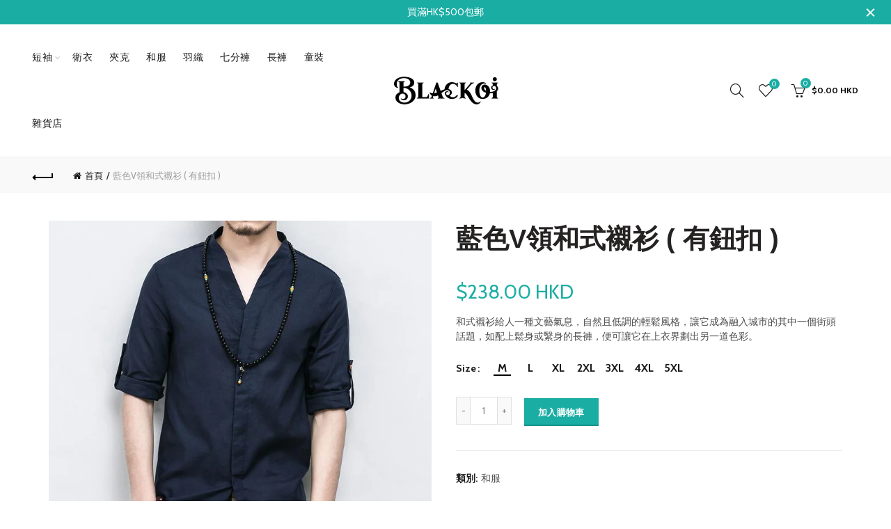

--- FILE ---
content_type: text/html; charset=utf-8
request_url: https://blackoi.com/products/%E8%97%8D%E8%89%B2v%E9%A0%98%E5%92%8C%E5%BC%8F%E8%A5%AF%E8%A1%AB-%E6%9C%89%E9%88%95%E6%89%A3
body_size: 39246
content:
<!doctype html>
<!--[if IE 9]> <html class="ie9 no-js" lang="zh-HK"> <![endif]-->
<!--[if (gt IE 9)|!(IE)]><!--> <html class="no-js" lang="zh-HK"> <!--<![endif]-->
<head>
  <meta charset="utf-8">
  <meta http-equiv="X-UA-Compatible" content="IE=edge,chrome=1">
  <meta name="viewport" content="width=device-width, initial-scale=1.0, maximum-scale=1.0, user-scalable=no">
  <meta name="theme-color" content="#1aada3">
  <meta name="keywords" content="Blackoi Shopify">
  <meta name="author" content="blackoi.com">
  <meta name="format-detection" content="telephone=no">
  <link rel="canonical" href="https://blackoi.com/products/%e8%97%8d%e8%89%b2v%e9%a0%98%e5%92%8c%e5%bc%8f%e8%a5%af%e8%a1%ab-%e6%9c%89%e9%88%95%e6%89%a3">
  
  <meta name="facebook-domain-verification" content="68t6yaxu80zqbbv4p4dmzkzyk35gg0" />
<script type="text/javascript">document.documentElement.className = document.documentElement.className.replace('no-js', 'yes-js js_active js')</script><title>藍色V領和式襯衫 ( 有鈕扣 )
&ndash; Blackoi
</title><meta name="description" content="和式襯衫給人一種文藝氣息，自然且低調的輕鬆風格，讓它成為融入城市的其中一個街頭話題，如配上鬆身或繄身的長褲，便可讓它在上衣界劃出另一道色彩。 尺碼(厘米) 胸圍 肩長 衣長 袖長 M 100 43 69 43 L 104 44.5 71 44 XL 108 46 73 45 2XL 112 47.5 75 46 3XL 116 49 77 47 4XL 120 50.5 79 48 5XL 124 52 71 49"><!-- /snippets/social-meta-tags.liquid -->




<meta property="og:site_name" content="Blackoi">
<meta property="og:url" content="https://blackoi.com/products/%e8%97%8d%e8%89%b2v%e9%a0%98%e5%92%8c%e5%bc%8f%e8%a5%af%e8%a1%ab-%e6%9c%89%e9%88%95%e6%89%a3">
<meta property="og:title" content="藍色V領和式襯衫 ( 有鈕扣 )">
<meta property="og:type" content="product">
<meta property="og:description" content="和式襯衫給人一種文藝氣息，自然且低調的輕鬆風格，讓它成為融入城市的其中一個街頭話題，如配上鬆身或繄身的長褲，便可讓它在上衣界劃出另一道色彩。 尺碼(厘米) 胸圍 肩長 衣長 袖長 M 100 43 69 43 L 104 44.5 71 44 XL 108 46 73 45 2XL 112 47.5 75 46 3XL 116 49 77 47 4XL 120 50.5 79 48 5XL 124 52 71 49"><meta property="og:image:alt" content="藍色V領和式襯衫 ( 有鈕扣 )">
  <meta property="og:price:amount" content="238.00">
  <meta property="og:price:currency" content="HKD"><meta property="og:image" content="http://blackoi.com/cdn/shop/products/V_1200x1200.jpg?v=1573551759">
<meta property="og:image:secure_url" content="https://blackoi.com/cdn/shop/products/V_1200x1200.jpg?v=1573551759">


  <meta name="twitter:site" content="@shopify">

<meta name="twitter:card" content="summary_large_image">
<meta name="twitter:title" content="藍色V領和式襯衫 ( 有鈕扣 )">
<meta name="twitter:description" content="和式襯衫給人一種文藝氣息，自然且低調的輕鬆風格，讓它成為融入城市的其中一個街頭話題，如配上鬆身或繄身的長褲，便可讓它在上衣界劃出另一道色彩。 尺碼(厘米) 胸圍 肩長 衣長 袖長 M 100 43 69 43 L 104 44.5 71 44 XL 108 46 73 45 2XL 112 47.5 75 46 3XL 116 49 77 47 4XL 120 50.5 79 48 5XL 124 52 71 49">
<link href="//blackoi.com/cdn/shop/t/2/assets/tab_shopify.min.css?v=77642056786062711131546791312" rel="stylesheet" type="text/css" media="all" />
  <link rel="preload" href="//blackoi.com/cdn/shop/t/2/assets/gl_linecons_icons.min.css?v=76569771571515796021546791300" as="style" onload="this.rel='stylesheet'">
  <noscript><link rel="stylesheet" href="//blackoi.com/cdn/shop/t/2/assets/gl_linecons_icons.min.css?v=76569771571515796021546791300"></noscript><link href="//blackoi.com/cdn/shop/t/2/assets/gl_vendor.css?v=141342785074025982771546791300" rel="stylesheet" type="text/css" media="all" />
<link href="//blackoi.com/cdn/shop/t/2/assets/main.min.css?v=157537177463768993541590129547" rel="stylesheet" type="text/css" media="all" />

<script src="https://ajax.googleapis.com/ajax/libs/webfont/1.6.26/webfont.js"></script>
   <script>WebFont.load({
       google: {
         families: ["Cabin:100,200,300,400,500,600,700,800,900,100italic,200italic,300italic,400italic,500italic,600italic,700italic,800italic,900italic","unset:100,200,300,400,500,600,700,800,900,100italic,200italic,300italic,400italic,500italic,600italic,700italic,800italic,900italic","Lato:100,200,300,400,500,600,700,800,900,100italic,200italic,300italic,400italic,500italic,600italic,700italic,800italic,900italic"]
       }
     });
   </script><script>
/*! loadCSS. [c]2017 Filament Group, Inc. MIT License */
!function(e){"use strict";var t=function(t,n,r){function o(e){return i.body?e():void setTimeout(function(){o(e)})}function a(){d.addEventListener&&d.removeEventListener("load",a),d.media=r||"all"}var l,i=e.document,d=i.createElement("link");if(n)l=n;else{var s=(i.body||i.getElementsByTagName("head")[0]).childNodes;l=s[s.length-1]}var u=i.styleSheets;d.rel="stylesheet",d.href=t,d.media="only x",o(function(){l.parentNode.insertBefore(d,n?l:l.nextSibling)});var f=function(e){for(var t=d.href,n=u.length;n--;)if(u[n].href===t)return e();setTimeout(function(){f(e)})};return d.addEventListener&&d.addEventListener("load",a),d.onloadcssdefined=f,f(a),d};"undefined"!=typeof exports?exports.loadCSS=t:e.loadCSS=t}("undefined"!=typeof global?global:this),function(e){if(e.loadCSS){var t=loadCSS.relpreload={};if(t.support=function(){try{return e.document.createElement("link").relList.supports("preload")}catch(t){return!1}},t.poly=function(){for(var t=e.document.getElementsByTagName("link"),n=0;n<t.length;n++){var r=t[n];"preload"===r.rel&&"style"===r.getAttribute("as")&&(e.loadCSS(r.href,r,r.getAttribute("media")),r.rel=null)}},!t.support()){t.poly();var n=e.setInterval(t.poly,300);e.addEventListener&&e.addEventListener("load",function(){t.poly(),e.clearInterval(n)}),e.attachEvent&&e.attachEvent("onload",function(){e.clearInterval(n)})}}}(this);
</script><!-- Logo CSS --><style type="text/css">a.pswp__share--download {display: none;}@media (max-width: 480px){.basel-products-tabs .open-title-menu {white-space: nowrap;max-width: 160px;text-overflow: ellipsis;}} #variantQuantity:empty,#variantQuantity_quick:empty {margin: 0;}.loader {position: fixed;background: rgba(0, 0, 0, .85);left: 0;top: 0;width: 100%;height: 100%;z-index: 1000;}.loader .loader-inner {background: url(//cdn.shopify.com/s/files/1/2251/1247/t/22/assets/loader.svg) no-repeat;background-size: 100%;width: 50px;height: 50px;position: absolute;margin: auto;top: 0;bottom: 0;left: 0;right: 0;}.gl_custom_1472909916515__94 {padding-top: 7vw !important;padding-bottom: 7vw !important;background-position: 0 0 !important;background-repeat: no-repeat !important;}.product_img_trust_seal img {width: 100%;}.section_title_sport + .shopify-section .gl_column-inner { margin-top: -7vw !important;padding-top: 0px !important;}.section_title_sport + .shopify-section .gl_row {z-index: 35;position: relative;}.mfp-zoom-in.mfp-bg {transition: all .3s ease-out;}.mfp-zoom-in.mfp-bg {opacity: 0;}.mfp-zoom-in.mfp-bg.mfp-ready {opacity: .8;}.mfp-zoom-in .mfp-with-anim {opacity: 0;transition: all .2s ease-in-out;transform: scale(.8);}.mfp-zoom-in.mfp-ready .mfp-with-anim {opacity: 1;transform: scale(1);}.single-product-content .entry-summary .button.size_guide {display: inline-block;vertical-align: middle;text-align: center;font-size: 14px;line-height: 1.5;color: #4e4e4e;padding: 0;background-color: transparent;border: none;text-transform: none;}.single-product-content .entry-summary .button.size_guide:before {font-size: 18px;vertical-align: middle;margin-right: 5px;color: #4e4e4e;display: inline-block;font-family: Simple-Line-Icons;-webkit-transition: all .2s;-moz-transition: all .2s;-o-transition: all .2s;transition: all .2s;content: "\e060";}.shopify-show-per-page .label_show {display: inline-block;margin-bottom: 0;margin-right: 10px;}.shopify-show-per-page .orderbyshow {width: auto;min-width: 70px;padding-right: 10px;}.header-base_categories.main-header .main-nav {display: block;}/* .wrapper-boxed.basel-cart-opened .website-wrapper { max-width: 100%;} */body.wrapper-boxed.basel-cart-opened {position: relative;}body.wrapper-boxed.basel-cart-opened .website-wrapper.basel-wrapper-shifted { position: static;}#variantQuantity, #variantQuantity_quick {font-weight: bold;text-transform: uppercase;}.basel-products-suggest .table_suggest a {white-space: nowrap;text-transform: uppercase;max-width: 150px;overflow: hidden;text-overflow: ellipsis;} #recently_wrap .owl-stage-outer {height: 100% !important; }.product-grid-item .same_height .hover-img,.product-grid-item .same_height .hover-img img,.product-list-item .same_height .hover-img, .product-list-item .same_height .hover-img img {height: 100%;}.gl-gird-collection-section .elements-grid .basel-products-loader,.retina-logo{ display: none;}.retina-logo,.sticky-logo{ display: none !important;}@media only screen and (-webkit-min-device-pixel-ratio: 2), not all, not all, not all, only screen and (min-resolution: 192dpi), only screen and (min-resolution: 2dppx) {.main-header .regular-logo {display: none !important;}.main-header .retina-logo {display: inline-block !important;}}.act-scroll .site-logo img.retina-logo, .header-clone .site-logo img.retina-logo {display: none !important;}.template-product .site-content,.product-list-item .product-element-top.product-list-image {margin-bottom: 0;}.color-scheme-light .basel-search-dropdown .autocomplete-suggestions .suggestion-title a, .search-extended .autocomplete-suggestions .suggestion-title a{color: rgba(0,0,0,.7);}.main-header.color-scheme-light .product-grid-item .product-title>a {color: inherit;}.single-product-content .spr-icon {font-size: 12px;}.single-product-content span.spr-badge-caption {font-size: 14px;}.product-list-item .hover-img img {width: 100%;}tr.description>td>p {max-width: 500px;margin: 0 auto;}.basel-header-overlap .topbar-wrapp {z-index: 22222;}.basel-header-overlap .cart-widget-side, .basel-header-overlap .mobile-nav {z-index: 50000;}.table_suggest {background-color: #fff;}.italic {font-style: italic;}.single-product-content .basel-countdown-timer {margin-bottom: 15px;}.selector-wrapper,#variantQuantity,#variantQuantity_quick {display: none;}#variantQuantity.is-visible,#variantQuantity_quick.is-visible {display: block;}div#variantQuantity, div#variantQuantity_quick {margin-bottom: 20px;}li.mini_cart_item.mini_variant_gl span.quantity {margin-left: 72px;}.single-product-content .slick-vertical>button.slick-disabled {color: rgba(0,0,0,0.3);cursor: default;}.single-product-content .slick-vertical>button.slick-disabled:hover { color: #fff; }.swatches-on-grid .swatch-on-grid.swatch-size-medium {width: 25px;height: 25px;}.gl_star-rating {display: inline-block;font-size: 12px;position: relative;height: 18px;line-height: 18px;letter-spacing: 2px;margin-bottom: 4px;}.gl_star-rating span.spr-badge-caption {display: none;}.btn.btn-size-extra-small,.button.btn-size-extra-small,button.btn-size-extra-small,.added_to_cart.btn-size-extra-small,input[type="submit"].btn-size-extra-small { font-size: 10px;line-height: 14px;padding-top: 7px;padding-bottom: 7px;padding-left: 14px;padding-right: 14px;}.promo-banner.term-description {position: relative;margin-bottom: 30px;overflow: hidden;font-size: 16px;color: #000;line-height: 1.3;}.single-product .site-content {margin-bottom: 0;}.single-product-content .out-of-stock.variant_stock {border: 2px solid #CC1414;color: #B50808;margin: 0;padding: 9px 10px;}input.input__error {color: #AF7D27;border-color: #E0B252;background-color: transparent;}.testimonial-content >p {margin-bottom:0;}.color-scheme-light .testimonials.testimon-style-boxed .testimonial-content >p,.color-scheme-light .testimonials.testimon-style-boxed .testimonial-content a,.color-scheme-light .testimonials.testimon-style-boxed .testimonial-content footer>span {color: inherit;}h1.basel-logo-wrap {margin-bottom: 0;}table.gl_infor_account tr td {text-align: left;}.gl_custom_lingerie {margin-top: 20px !important;margin-right: 20px !important;margin-bottom: 20px !important;margin-left: 20px !important;padding-top: 40px !important;padding-right: 40px !important;padding-bottom: 20px !important;padding-left: 40px !important;background-color: #ffffff !important;}.gl_custom_1502352203858_94 {padding-top: 6vh !important;padding-right: 10% !important;padding-bottom: 3vh !important;padding-left: 10% !important;}.gl_custom_article {margin-top: 20px !important;margin-bottom: 20px !important;border-top-width: 1px !important;border-bottom-width: 1px !important;padding-top: 30px !important;padding-bottom: 30px !important;border-top-color: #f4f4f4 !important;border-top-style: solid !important;border-bottom-color: #f4f4f4 !important;border-bottom-style: solid !important;}input.shopify-challenge__button.btn {margin-bottom: 40px;}.gl_custom_article_full {margin-top: -40px !important;margin-bottom: 0px !important;padding-top: 0px !important;padding-bottom: 0px !important;background-color: #f7f7f7 !important;}.gl_custom_social_full {margin-bottom: 70px !important;border-top-width: 1px !important;border-bottom-width: 1px !important;padding-top: 40px !important;padding-bottom: 40px !important;border-top-color: #e5e5e5 !important;border-top-style: solid !important;border-bottom-color: #e5e5e5 !important;border-bottom-style: solid !important;}.gl_row_0 {margin-right: 0px !important;margin-left: 0px !important;}.gl_p_10 { padding: 10px !important;}.gl_pt_15 {padding-top: 15px !important;}.shopify-section.gl_tabs { position: relative; overflow: hidden} .fake_counter_real_time {display: block;font-size: 14px;color: #2c2c2c;font-weight: bold;-webkit-border-radius: 5px;-moz-border-radius: 5px;border-radius: 5px;position: relative;overflow: hidden;margin: 0 2px;}.fake_counter_real_time #number_counter {background-color: #0f8db3;padding: 5px 10px;border-radius: 2px;line-height: 1.1em;color: #ffffff;display: inline-block;-webkit-box-shadow: inset 0 -2px 0 rgba(0,0,0,.15);box-shadow: inset 0 -2px 0 rgba(0,0,0,.15);}.fake_counter_real_time #number_counter i {margin-left: 3px;}.fake_counter_real_time #number_counter:active {-webkit-box-shadow: none;box-shadow: none;top: 1px;}.basel-button-wrapper.btn-inline {display: inline-block;margin-bottom: 10px;margin-right: 10px;}.gl_pt_25 {padding-top: 25px !important;}.gl_pt_20 {padding-top: 20px !important;}.gl_pb_20 {padding-bottom: 20px !important;}.gl_color_dark p strong {color: black;}.gl_mb_0 {margin-bottom: 0px !important;}.gl_pt_0 {padding-top: 0px !important;}.gl_mb_4 {margin-bottom: 4vh !important;}.gl_mb_5 {margin-bottom: 5px !important;}.gl_mb_10 {margin-bottom: 10px !important;}.gl_mb_15 {margin-bottom: 15px !important;}.gl_mb_20 {margin-bottom: 20px !important;}.gl_mb_25 {margin-bottom: 25px !important;}.gl_mb_30 {margin-bottom: 30px !important;}.gl_mb_35 {margin-bottom: 35px !important;}.gl_mb_40 {margin-bottom: 40px !important;}.gl_mt_10 {margin-top: 10px !important;}.gl_mt_20 {margin-top: 20px !important;}.gl_mt_50 {margin-top: 50px !important;}.gl_mb_50 {margin-bottom: 50px !important;}.gl_mt_25 {margin-top: 25px !important;}.gl_mt_35 {margin-top: 35px !important;}.gl_m_m15 {margin-top: -15px !important;}.gl_mt_m30 {margin-top: -30px !important;}.gl_mt_m75 {margin-top: -75px !important;}.gl_mb_m35 {margin-bottom: -35px !important;}.gl_mtm_40 {margin-top: -40px !important;}.gl_mtm_89 {margin-top: -77px !important;}.gl_mt_40 {margin-top: 40px !important;}.gl_pt_30 {padding-top: 30px !important;}.gl_pb_30 { padding-bottom: 30px !important;}.gl_pr_30 {padding-right: 30px !important;}.gl_pl_30 { padding-left: 30px !important;}.gl_pr_40 {padding-right: 40px !important;}.gl_pl_40 { padding-left: 40px !important;}.gl_pt_35 { padding-top: 35px !important;}.gl_pd_lr_10 {padding-right: 10px !important;padding-left: 10px !important;}.gl_mb_4h {margin-bottom: 4vh !important;}.gl_mb_8h {margin-bottom: 8vh !important;}.gl_pt_8h {padding-top: 8vh !important;} .gl_pb_8h {padding-bottom: 8vh !important;}.gl_price_sushi .spb_single_image img{width: auto;}.gl_custom_1488533043379_94 {padding-top: 4vh !important;padding-bottom: 4vh !important;}.gl_custom_1507644691234_94 {margin-top: -7vh !important;margin-right: -50px !important;margin-bottom: -25vh !important;margin-left: -50px !important;padding-top: 0px !important;}.gl_custom_infor_one {margin-right: 4% !important;margin-bottom: 0px !important;margin-left: 4% !important;border-top-width: 5px !important;border-right-width: 5px !important;border-bottom-width: 5px !important;border-left-width: 5px !important;padding-right: 3% !important;padding-bottom: 0px !important;padding-left: 3% !important;background-color: #ffffff !important;border-left-color: rgba(107,107,107,0.11) !important;border-left-style: solid !important;border-right-color: rgba(107,107,107,0.11) !important;border-right-style: solid !important;border-top-color: rgba(107,107,107,0.11) !important;border-top-style: solid !important;border-bottom-color: rgba(107,107,107,0.11) !important;border-bottom-style: solid !important;}.gl_custom_infor_text_one {margin-top: 40px !important;margin-bottom: 40px !important;border-left-width: 1px !important;padding-top: 0px !important;border-left-color: #f4f4f4 !important;border-left-style: solid !important;}.gl_custom_tab_title {margin-bottom: 30px !important;padding-top: 14px !important;padding-right: 20px !important;padding-bottom: 14px !important;padding-left: 20px !important;background-color: #0f8db3 ;}.gl_custom_lingerie {margin-top: 20px !important;margin-right: 20px !important;margin-bottom: 20px !important;margin-left: 20px !important;padding-top: 40px !important;padding-bottom: 40px !important;background-color: #ffffff !important;}.about-shop-element {box-shadow: 1px 1px 9px rgba(0, 0, 0, 0.17);}body .basel-parallax {background-attachment: fixed;background-size: cover!important;}.gl_custom_hour {padding-top: 40px !important;padding-right: 20px !important;padding-bottom: 40px !important;padding-left: 20px !important;background-color: #ffffff !important;}.gl_custom_jewellery {margin-top: 20px !important;margin-bottom: 20px !important;margin-left: -80px !important;padding-top: 40px !important;padding-right: 40px !important;padding-bottom: 40px !important;padding-left: 40px !important;background-color: #ffffff !important;}.gl_custom_testimonials{border-right-width: 1px !important;padding-top: 20px !important;padding-bottom: 20px !important;border-right-color: rgba(255,255,255,0.13) !important;border-right-style: solid !important;}.gl_custom_jewellery_mobile {margin-top: -50px !important;margin-right: 20px !important;margin-bottom: 20px !important;margin-left: 20px !important;padding-top: 20px !important;padding-right: 20px !important;padding-bottom: 20px !important;padding-left: 20px !important;background-color: #ffffff !important;}.bg_color_white.image-swatch {border: 0;}.gl_custom_map {margin-right: 10% !important;margin-left: 10% !important;padding-top: 6% !important;}.gl_custom_content{border-top-width: 7px !important;border-right-width: 7px !important;border-bottom-width: 7px !important;border-left-width: 7px !important;padding-top: 45px !important;padding-right: 45px !important;padding-bottom: 45px !important;padding-left: 45px !important;background-position: center !important;background-repeat: no-repeat !important;background-size: contain !important;border-left-color: rgba(10,10,10,0.12) !important;border-left-style: solid !important;border-right-color: rgba(10,10,10,0.12) !important;border-right-style: solid !important;border-top-color: rgba(10,10,10,0.12) !important;border-top-style: solid !important;border-bottom-color: rgba(10,10,10,0.12) !important;border-bottom-style: solid !important;}.gl_custom_space_minimalist {padding-right: 4vw !important;padding-left: 4vw !important;}.gl_p_same_strong p, .gl_p_same_strong p{margin-bottom: 0}.pr {position: relative}.site-logo {width: 20%;}.site-logo img {max-width: 196px;max-height: 95px;}.widgetarea-head, .main-nav {width: 40.0%;}.right-column {width: 40.0%;white-space: nowrap;}.basel-shopify-layered-nav .basel-scroll {max-height: 234px;}.sticky-header .right-column {width: 300px;}/* Header height configs *//* Limit logo image height for according to header height */.site-logo img {max-height: 60px;}/* And for sticky header logo also */.act-scroll .site-logo img,.header-clone .site-logo img {max-height: 75px;max-height: 60px;max-width: 196px;}.act-scroll .site-logo img,.header-clone .site-logo img {display: none;}.act-scroll .site-logo img.sticky-logo,.header-clone .site-logo img.sticky-logo {display: inline-block !important;}/* Set sticky headers height for cloned headers based on menu links line height */.header-clone .main-nav .menu > li > a {height: 75px;line-height: 75px;} /* Height for switch logos */.sticky-header-real:not(.global-header-menu-top) .switch-logo-enable .basel-logo {height: 60px;}.sticky-header-real:not(.global-header-menu-top) .act-scroll .switch-logo-enable .basel-logo {height: 60px;}.sticky-header-real:not(.global-header-menu-top) .act-scroll .switch-logo-enable {transform: translateY(-60px);-webkit-transform: translateY(-60px);}/* Header height for these layouts based on it's menu links line height */.main-nav .menu > li > a {height: 95px;line-height: 95px;}/* The same for sticky header */.act-scroll .main-nav .menu > li > a {height: 75px;line-height: 75px;}/* Set line height for header links for shop header layout. Based in the header height option */.header-shop .right-column .header-links {height: 95px;line-height: 95px;}/* The same for sticky header */.header-shop.act-scroll .right-column .header-links {height: 75px;line-height: 75px;}/* Page headings settings for heading overlap. Calculate on the header height base */.basel-header-overlap .title-size-default,.basel-header-overlap .title-size-small,.basel-header-overlap .title-shop.without-title.title-size-default,.basel-header-overlap .title-shop.without-title.title-size-small {padding-top: 135px;}.basel-header-overlap .title-shop.without-title.title-size-large,.basel-header-overlap .title-size-large {padding-top: 215px;}@media (max-width: 991px) {/* Set header height for mobile devices */.main-header .wrapp-header {min-height: 60px;} /* Limit logo image height for mobile according to mobile header height */.site-logo img {max-height: 60px;} /* Limit logo on sticky header. Both header real and header cloned */.act-scroll .site-logo img,.header-clone .site-logo img {max-height: 60px;}/* Height for switch logos */.main-header .switch-logo-enable .basel-logo {height: 60px;}.sticky-header-real:not(.global-header-menu-top) .act-scroll .switch-logo-enable .basel-logo {height: 60px;}.sticky-header-real:not(.global-header-menu-top) .act-scroll .switch-logo-enable {transform: translateY(-60px);-webkit-transform: translateY(-60px);}/* Page headings settings for heading overlap. Calculate on the MOBILE header height base */.basel-header-overlap .title-size-default,.basel-header-overlap .title-size-small,.basel-header-overlap .title-shop.without-title.title-size-default,.basel-header-overlap .title-shop.without-title.title-size-small {padding-top: 80px;}.basel-header-overlap .title-shop.without-title.title-size-large,.basel-header-overlap .title-size-large {padding-top: 120px;} }.product-category-thumbnail img,.category-grid-item .category-link {width: 100%;}/* .product-grid-item .product-element-top>a img,.basel-hover-alt .hover-img img, .owl-carousel div.owl-item .hover-img img {width:100%;} */.basel-purchase {position:fixed;display:block;bottom:0;left:4%;z-index:10;-webkit-backface-visibility: hidden; /* Chrome, Safari, Opera */backface-visibility: hidden;}.basel-purchase:hover {opacity:0.9;}.basel-product-categories>li.cat-item-109 {display: none;}.col-five > .gl_col-sm-2 {width:20%;}.product-type-grouped.single-product-content .cart {width: 100%;}.product-type-grouped.single-product-content .cart table {border-top: 2px solid black;margin-bottom: 30px;}iframe[name='google_conversion_frame'] { height: 0 !important;width: 0 !important; line-height: 0 !important; font-size: 0 !important;margin-top: -13px;float: left;}.single-product-content .single_variation .shopify-variation-price {margin-right:0;}.single-product-content .single_variation .shopify-variation-price .price {margin-right:15px;}.product-type-grouped .group_table .stock {margin-bottom: 0;margin-right: 0;margin-left: 15px; }.commentlist .comment-text .description {line-height:1.6;}.main-header form.has-categories-dropdown .search-by-category ul .children {display:none;}.cat-design-alt .product-category-thumbnail {margin:-2px; }.cat-design-alt .category-link {display:block;}.dropdown-scroll > .sub-menu-dropdown {height: 540px;overflow: hidden;}.main-nav .menu>li.menu-item-design-sized .sub-menu-dropdown {padding-bottom:10px;}.header-spacing + .header-menu-top {margin-top:-40px;}.shopify-ordering.with-list .selected-order {font-weight:bold;}.basel-navigation .menu>li.menu-item-design-full-width .sub-menu>li>a,.basel-navigation .menu>li.menu-item-design-sized .sub-menu>li>a {font-weight: 600!important;}.header-categories .main-nav .menu li.menu-item-design-full-width>.sub-menu-dropdown {margin-top: -78px;}.basel-hover-quick .product-title a {display:block; }.hide-pag .owl-pagination,.hide-pag .owl-buttons {display:none;}.popup-quick-view .entry-summary .entry-title {font-size: 32px; }.product-quick-view .entry-title a {font-family:inherit;font-weight: inherit;font-style: inherit;}.basel-price-table .basel-plan-footer>a.added {display:none;}.color-scheme-light .testimonial .testimonial-content footer>span {color: rgba(255, 255, 255, 0.8);}.color-scheme-light .owl-theme:hover .owl-controls.clickable .owl-buttons div.disabled {color:rgba(255, 255, 255, 0.6);}.color-scheme-light .owl-theme .owl-controls .owl-buttons div {color:rgba(255, 255, 255, 0.8);}.color-scheme-light .owl-theme .owl-controls.clickable .owl-buttons div:hover {color:rgba(255, 255, 255, 1);}.color-scheme-light .owl-theme .owl-controls .owl-page span {background-color: rgba(255, 255, 255, 0.6);}.color-scheme-light .owl-theme .owl-controls .owl-page.active span, .color-scheme-light .owl-theme .owl-controls.clickable .owl-page:hover span {background-color: white;}.single-product-content .entry-summary .button.compare.loading:after {opacity: 1;visibility: visible;}.spb_video_wrapper .basel-video-poster, .spb_video_wrapper .basel-video-poster-wrapper, .spb_video_wrapper .basel-video-poster-wrapper:after {position: absolute;top: 0;left: 0;right: 0;bottom: 0;}.spb_video_wrapper .basel-video-poster-wrapper {position: absolute!important;z-index: 2;cursor: pointer;overflow: hidden;backface-visibility: hidden;-webkit-backface-visibility: hidden;perspective: 800px;-webkit-perspective: 800px;-webkit-transition: opacity .5s cubic-bezier(0,0,.44,1.18),visibility .5s cubic-bezier(0,0,.44,1.18);transition: opacity .5s cubic-bezier(0,0,.44,1.18),visibility .5s cubic-bezier(0,0,.44,1.18);}.spb_video_wrapper .basel-video-poster {background-size: cover;background-position: center center;background-repeat: no-repeat;margin: -1px;transform: scale(1.09);-webkit-transform: scale(1.09);-webkit-transition: transform .5s cubic-bezier(0,0,.44,1.18);transition: transform .5s cubic-bezier(0,0,.44,1.18);}.spb_video_wrapper .button-play {position: absolute;top: 50%;left: 50%;height: 70px;line-height: 67px;width: 70px;margin-top: -35px;margin-left: -35px;padding-left: 7px;text-align: center;color: #fff;border: 2px solid #1aada3;border-radius: 50%;z-index: 3;background-color: #1aada3;-webkit-transition: opacity .5s cubic-bezier(0,0,.44,1.18);transition: opacity .5s cubic-bezier(0,0,.44,1.18);}.spb_video_wrapper .button-play:after {content: "\f04b";display: inline-block;font-size: 26px;font-family: FontAwesome;}.spb_video_wrapper .basel-video-poster-wrapper.hidden-poster {opacity: 0;visibility: hidden;}.gl_custom_sushi_1494249094915 {margin-top: 100px !important;margin-right: 20px !important;margin-bottom: 4vh !important;margin-left: 20px !important;padding-top: 0px !important;padding-right: 40px !important;padding-bottom: 40px !important;padding-left: 40px !important;background-color: rgba(10,10,10,0.45) !important;}.single-product-content .entry-summary .button.compare:after {content: " ";width: 15px;height: 15px;display: inline-block;vertical-align: middle;border: 1px solid black;border-radius: 50%;border-left-color: transparent !important;border-right-color: transparent !important;animation: load-spin 450ms infinite linear;-o-animation: load-spin 450ms infinite linear;-ms-animation: load-spin 450ms infinite linear;-webkit-animation: load-spin 450ms infinite linear;-moz-animation: load-spin 450ms infinite linear;margin-left: 10px;opacity: 0;visibility: hidden;}.basel-buttons .product-compare-button>a,.single-product-content .entry-summary .button.compare,.basel-hover-base .basel-add-btn>a,.basel-hover-base .product-compare-button a {text-transform:none;}.sticky-header .basel-search-full-screen .basel-search-wrapper {height:100vh;transition: opacity .25s ease-in-out, height .25s ease-in-out, visibility .25s,transform .25s ease-in-out;-webkit-transition: opacity .25s ease-in-out, height .25s ease-in-out, visibility .25s,transform .25s ease-in-out;}.sticky-header .basel-search-full-screen .basel-search-inner .basel-close-search {bottom:90px;}.rtl .has-border,.rtl .has-border > .gl_column-inner {border:none!important;}.related-and-upsells .product-grid-item .hover-img img {width:100%;}.cat-design-alt .product-category-thumbnail img {width:100%!important;}.hidden-nav-button {display:none!important;}.dropdown-scroll .spb_single_image {border: 2px solid #f7f7f7;}.page-id-25728 .dropdown-scroll .spb_single_image,.page-id-23954 .dropdown-scroll .spb_single_image {border: 2px solid rgba(255,255,255,0.1);}.owl-carousel .owl-stage-outer {clear: both;}.widget_product_categories .cat-item-109 .cat-item:nth-child(even) {display: none;}.rtl {direction: rtl;}@media (max-width: 1024px) and (min-width: 991px) {.header-categories .categories-menu-dropdown .sub-menu-dropdown {width: 680px;}}@media (max-width: 991px) {.sticky-footer-on .footer-container {visibility: visible;}}.menu-item-19907 > .sub-menu-dropdown {background-size: contain}.product-design-sticky .shopify-product-gallery .shopify-product-gallery__wrapper a > img {width: 100%;}.product-design-sticky .shopify-product-gallery .shopify-product-gallery__wrapper .shopify-product-gallery__image:not(:first-child) a {display: block;transform:translateY(100px);-webkit-transform:translateY(100px);-moz-transform:translateY(100px);-o-transform:translateY(100px);transition: all 0.45s ease-in-out;-webkit-transition: all 0.45s ease-in-out;-moz-transition: all 0.45s ease-in-out;-o-transition: all 0.45s ease-in-out;opacity: 0;}.product-design-sticky .shopify-product-gallery .shopify-product-gallery__wrapper .shopify-product-gallery__image:not(:first-child) a.animate-images {transform:translateY(0px);-webkit-transform:translateY(0px);-moz-transform:translateY(0px);-o-transform:translateY(0px);opacity: 1;}.shopify-checkout-review-order-table td {width: 50%}@media (min-width: 992px) {.buy-basel {position: fixed;bottom: 40px;right: 40px;z-index: 1000;margin-bottom: 110px;background-color: #729c29;border-radius: 50%;-webkit-border-radius: 50%;-moz-border-radius: 50%;box-shadow: -6.772px 8.668px 16px 0px rgba(28, 30, 35, 0.15);-webkit-box-shadow: -6.772px 8.668px 16px 0px rgba(28, 30, 35, 0.15);-moz-box-shadow: -6.772px 8.668px 16px 0px rgba(28, 30, 35, 0.15);transition: all 1s ease;-webkit-transition: all 1s ease;-moz-transition: all 1s ease;-o-transition: all 1s ease;animation-name: animFadeUp;animation-fill-mode: both;animation-duration: 0.4s;animation-timing-function: ease;animation-delay: 1.5s;-webkit-animation-name: animFadeUp;-webkit-animation-fill-mode: both;-webkit-animation-duration: 0.4s;-webkit-animation-timing-function: ease;-webkit-animation-delay: 1.5s;-moz-animation-name: animFadeUp;-moz-animation-fill-mode: both;-moz-animation-duration: 0.4s;-moz-animation-timing-function: ease;-moz-animation-delay: 1.5s;-o-animation-name: animFadeUp;-o-animation-fill-mode: both;-o-animation-duration: 0.4s;-o-animation-timing-function: ease;-o-animation-delay: 1.5s;}.buy-basel img.envato-logo {position: absolute;right: -8px;bottom: -3px;background: #7cb442;border-radius: 50%;padding: 6px;}.rtl .buy-basel {left: auto;right: 40px;} }@media (min-width: 768px) and (max-width: 991px) {.buy-basel {display:none;}.swatch-on-grid .basel-tooltip-label {display:none;}.dropdown-scroll > .sub-menu-dropdown {display:none;}.basel-back-btn>span:before, .basel-products-nav .product-btn>a span:before {top: 0px;}.shop-loop-head {width:100%;}body .basel-parallax {background-attachment: scroll!important;} }@media (min-width: 481px) and (max-width: 767px) { .buy-basel {display:none;}.swatch-on-grid .basel-tooltip-label {display:none;}.dropdown-scroll > .sub-menu-dropdown {display:none;}.basel-back-btn>span:before, .basel-products-nav .product-btn>a span:before {top: 0px;}/* .product-grid-item .product-element-top>a img,.basel-hover-alt .hover-img img {width:100%;} */body .basel-parallax {background-attachment: scroll!important;} }@media (max-width: 480px) { .buy-basel {display:none;}.swatch-on-grid .basel-tooltip-label {display:none;}body .basel-parallax {background-attachment: scroll!important;}.dropdown-scroll > .sub-menu-dropdown {display:none;}.basel-back-btn>span:before, .basel-products-nav .product-btn>a span:before {top: 0px;}}/* color settings */body {background-color: rgba(0,0,0,0);}.gl_page_title.page-title-default {background-color: #212121;}body.template-collection .page-title-default {background-color: #212121;background-repeat: no-repeat;background-size: cover;background-attachment: default;background-position: center center;}.topbar-wrapp {background-color: #1aada3;}.main-header, .sticky-header.header-clone, .header-spacing {background-color: rgba(0,0,0,0);}.footer-container {background-color: #000000;}.template-product .site-content {background-color: rgba(0,0,0,0);}.main-header {border-bottom: 2px solid #f5f5f5;}body,p,.widget_nav_mega_menu .menu > li > a,.mega-navigation .menu > li > a,.basel-navigation .menu > li.menu-item-design-full-width .sub-sub-menu li a,.basel-navigation .menu > li.menu-item-design-sized .sub-sub-menu li a,.basel-navigation .menu > li.menu-item-design-default .sub-menu li a,.font-default {font-family: Cabin, Arial, Helvetica, sans-serif;color: #4c4c4c;font-size: 14px;}h1 a, h2 a, h3 a, h4 a, h5 a, h6 a, h1, h2, h3, h4, h5, h6, .title, table th, .masonry-filter li a, .shopify .cart-empty, .basel-navigation .menu > li.menu-item-design-full-width .sub-menu > li > a, .basel-navigation .menu > li.menu-item-design-sized .sub-menu > li > a {font-family: Cabin, 'MS Sans Serif', Geneva, sans-serif;color: #1b1919;font-weight: 700;font-style: normal;}.product-title a,.post-slide .entry-title a,.category-grid-item .hover-mask h3,.basel-search-full-screen .basel-search-inner input[type="text"],.blog-post-loop .entry-title,.single-product-content .entry-title,.font-title {font-family: unset, 'MS Sans Serif', Geneva, sans-serif;color: #252222;font-weight: 700;font-style: normal;}.title-alt, .subtitle, .font-alt {font-family: Lato, 'Comic Sans MS', cursive;font-weight: 400;font-style: italic;}.type-post .entry-meta {font-family: Lato, 'Comic Sans MS', cursive;font-weight: 400;font-style: italic;}.widgettitle,.widget-title {font-family: Cabin;font-weight: 700;font-style: normal;color: #0a0a0a;}.main-nav .menu > li > a {font-size: 14px;}.nathan_style_2.single-product-content .cart .button {font-size: 13px;line-height: 18px;padding: 11px 20px;background-color: #f3f3f3;color: #3E3E3E;display: inline-block;position: relative;font-weight: 600;text-align: center;text-transform: uppercase;letter-spacing: .3px;border-radius: 0;border-width: 0;border-style: solid;border-color: transparent;outline: 0;-webkit-box-shadow: none;box-shadow: none;text-shadow: none;text-decoration: none;vertical-align: middle;cursor: pointer;border: none;-webkit-box-shadow: inset 0 -2px 0 rgba(0,0,0,.15);box-shadow: inset 0 -2px 0 rgba(0,0,0,.15);-webkit-transition: color .25s ease,background-color .25s ease,border-color .25s ease,box-shadow 0s ease,opacity .25s ease;-webkit-transition: color .25s ease,background-color .25s ease,border-color .25s ease,opacity .25s ease,-webkit-box-shadow 0s ease;transition: color .25s ease,background-color .25s ease,border-color .25s ease,opacity .25s ease,-webkit-box-shadow 0s ease;transition: color .25s ease,background-color .25s ease,border-color .25s ease,box-shadow 0s ease,opacity .25s ease;transition: color .25s ease,background-color .25s ease,border-color .25s ease,box-shadow 0s ease,opacity .25s ease,-webkit-box-shadow 0s ease;color: #fff;}.nathan_style_2.single-product-content .cart .button:focus, .nathan_style_2.single-product-content .cart .button:hover {opacity: .8;}.nathan_style_2.single-product-content .cart .button:focus, .nathan_style_2.single-product-content .cart .button:hover {opacity: 1;-webkit-box-shadow: inset 0 -2px 0 rgba(0,0,0,.15);box-shadow: inset 0 -2px 0 rgba(0,0,0,.15);}.nathan_style_2.single-product-content .cart .button.loading {color: transparent!important;}.nathan_style_2.single-product-content .cart .button.loading:after {border-color: #fff;content: "";width: 18px;height: 18px;display: inline-block;vertical-align: middle;border: 1px solid #fff;border-left-color: #fff;border-radius: 50%;position: absolute;top: 50%;left: 50%;opacity: 0;margin-left: -9px;margin-top: -9px;transition: opacity 0s ease;-webkit-transition: opacity 0s ease;opacity: 1;animation: load-spin 450ms infinite linear;-webkit-animation: load-spin 450ms infinite linear;transition: opacity .25s ease;-webkit-transition: opacity .25s ease;}.nathan_style_2.single-product-content .cart .button:active {-webkit-box-shadow: none;box-shadow: none;top: 1px;}.color-primary,.mobile-nav ul li.current_page_item > a,.main-nav .menu > li.current-menu-item > a,.main-nav .menu > li.onepage-link.current-menu-item > a,.main-nav .menu > li > a:hover,.main-nav .menu > li > a:focus,.basel-navigation .menu>li.menu-item-design-default ul li:hover>a,.basel-navigation .menu > li.menu-item-design-full-width .sub-menu li a:hover,.basel-navigation .menu > li.menu-item-design-sized .sub-menu li a:hover,.basel-product-categories.responsive-cateogires li.current-cat > a,.basel-product-categories.responsive-cateogires li.current-cat-parent > a,.basel-product-categories.responsive-cateogires li.current-cat-ancestor > a,a[href^=tel],.topbar-menu ul > li > .sub-menu-dropdown li > a:hover,.btn.btn-color-primary.btn-style-bordered,.button.btn-color-primary.btn-style-bordered,button.btn-color-primary.btn-style-bordered,.added_to_cart.btn-color-primary.btn-style-bordered,input[type=submit].btn-color-primary.btn-style-bordered,.basel-dark .single-product-content .entry-summary .yith-wcwl-add-to-wishlist .yith-wcwl-wishlistaddedbrowse a:before,.basel-dark .single-product-content .entry-summary .yith-wcwl-add-to-wishlist .yith-wcwl-wishlistexistsbrowse a:before,.basel-dark .read-more-section .btn-read-more,.basel-dark .products-footer .basel-blog-load-more,.basel-dark .products-footer .basel-products-load-more,.basel-dark .products-footer .basel-portfolio-load-more,.basel-dark .blog-footer .basel-blog-load-more,.basel-dark .blog-footer .basel-products-load-more,.basel-dark .blog-footer .basel-portfolio-load-more,.basel-dark .portfolio-footer .basel-blog-load-more,.basel-dark .portfolio-footer .basel-products-load-more,.basel-dark .portfolio-footer .basel-portfolio-load-more,.basel-dark .color-primary,.basel-hover-link .swap-elements .btn-add a,.basel-hover-link .swap-elements .btn-add a:hover,.basel-hover-link .swap-elements .btn-add a:focus,.menu-item-language .submenu-languages li:hover a,.blog-post-loop .entry-title a:hover,.blog-post-loop.sticky .entry-title:before,.post-slide .entry-title a:hover,.comments-area .reply a,.single-post-navigation a:hover,blockquote footer:before,blockquote cite,.format-quote .entry-content blockquote cite,.format-quote .entry-content blockquote cite a,.type-post .entry-meta .meta-author a,.type-post .entry-meta .meta-author .name_author,.search-no-results.shopify .site-content:before,.search-no-results .not-found .entry-header:before,.login .lost_password > a:hover,.error404 .page-title,.menu-label-new:after,.widget_shopping_cart .product_list_widget li .quantity .amount,.product_list_widget li ins .amount,.price ins > .amount,.price ins,.single-product-content .price,.single-product-content .price .amount,.basel-products-nav .product-short .price,.basel-products-nav .product-short .price .amount,.star-rating span:before,.single-product-content .comment-form .stars span a:hover,.single-product-content .comment-form .stars span a.active,.tabs-layout-accordion .basel-tab-wrapper .basel-accordion-title:hover,.tabs-layout-accordion .basel-tab-wrapper .basel-accordion-title.active,.single-product-content .shopify-product-details__short-description ul > li:before,.single-product-content #tab-description ul > li:before,.blog-post-loop .entry-content ul > li:before,.comments-area .comment-list li ul > li:before,.sidebar-widget li a:hover,.filter-widget li a:hover,.sidebar-widget li > ul li a:hover,.filter-widget li > ul li a:hover,.basel-price-filter ul li a:hover .amount,.basel-hover-effect-4 .swap-elements > a,.basel-hover-effect-4 .swap-elements > a:hover,.wishlist_table tr td.product-price ins .amount,.basel-buttons .yith-wcwl-add-to-wishlist .yith-wcwl-wishlistaddedbrowse > a,.basel-buttons .yith-wcwl-add-to-wishlist .yith-wcwl-wishlistexistsbrowse > a,.basel-buttons .product-compare-button > a.compare.added,.compare.added, .basel-buttons .yith-wcwl-add-to-wishlist .yith-wcwl-wishlistaddedbrowse > a:hover,.basel-buttons .yith-wcwl-add-to-wishlist .yith-wcwl-wishlistexistsbrowse > a:hover,.single-product-content .entry-summary .yith-wcwl-add-to-wishlist a:hover,.single-product-content .entry-summary .yith-wcwl-add-to-wishlist a:hover:before,.single-product-content .entry-summary .yith-wcwl-add-to-wishlist .yith-wcwl-wishlistaddedbrowse a:before,.single-product-content .entry-summary .yith-wcwl-add-to-wishlist .yith-wcwl-wishlistexistsbrowse a:before,.single-product-content .entry-summary .yith-wcwl-add-to-wishlist .yith-wcwl-add-button.feid-in > a:before,.vendors-list ul li a:hover,.single-product-content .entry-summary .button.compare:hover,.single-product-content .entry-summary .button.compare:hover:before,.single-product-content .entry-summary .button.compare.added:before,.blog-post-loop .entry-content ul li:before,.basel-menu-price .menu-price-price,.basel-menu-price.cursor-pointer:hover .menu-price-title,.comments-area #cancel-comment-reply-link:hover,.comments-area .comment-body .comment-edit-link:hover,.popup-quick-view .entry-summary .entry-title a:hover,.spb_text_column ul:not(.social-icons) > li:before,.widget_product_categories .basel-cats-toggle:hover,.widget_product_categories .toggle-active,.basel-products-suggest .table_suggest a:hover,.widget_product_categories .current-cat-parent > a,#shopify-section-gl_section_sidebar_blog .widget_categories .current-cat > a,.shopify-checkout-review-order-table tfoot .order-total td .amount,.widget_shopping_cart .product_list_widget li .remove:hover,.basel-active-filters .widget_layered_nav_filters ul li a .amount,.title-wrapper.basel-title-color-primary .title-subtitle,.widget_categories li.cat-item.current-cat,.topbar-menu ul>li.currency li.active a, .topbar-menu ul>li.language li.active a,.widget_shopping_cart .widget_shopping_cart_content > .total .amount,.subtitle-color-primary.subtitle-style-default,.color-scheme-light .gl_tta-tabs.gl_tta-tabs-position-top.gl_tta-style-classic .gl_tta-tab.gl_active > a,.gl-tab-js .gl_tta.gl_general.gl_tta-style-classic .gl_tta-tab.gl_active > a {color: #1aada3;}.right-column .wishlist-info-widget > a > span,.basel-cart-design-2 > a .basel-cart-number,.basel-cart-design-3 > a .basel-cart-number,.btn.btn-color-primary,.button.btn-color-primary,button.btn-color-primary,.added_to_cart.btn-color-primary,input[type=submit].btn-color-primary,.btn.btn-color-primary:hover,.btn.btn-color-primary:focus,.button.btn-color-primary:hover,.button.btn-color-primary:focus,button.btn-color-primary:hover,button.btn-color-primary:focus,.added_to_cart.btn-color-primary:hover,.added_to_cart.btn-color-primary:focus,input[type=submit].btn-color-primary:hover,input[type=submit].btn-color-primary:focus,.btn.btn-color-primary.btn-style-bordered:hover,.btn.btn-color-primary.btn-style-bordered:focus,.button.btn-color-primary.btn-style-bordered:hover,.button.btn-color-primary.btn-style-bordered:focus,button.btn-color-primary.btn-style-bordered:hover,button.btn-color-primary.btn-style-bordered:focus,.added_to_cart.btn-color-primary.btn-style-bordered:hover,.added_to_cart.btn-color-primary.btn-style-bordered:focus,input[type=submit].btn-color-primary.btn-style-bordered:hover,input[type=submit].btn-color-primary.btn-style-bordered:focus,.widget_shopping_cart .widget_shopping_cart_content .buttons .checkout,.widget_shopping_cart .widget_shopping_cart_content .buttons .checkout:hover,.widget_shopping_cart .widget_shopping_cart_content .buttons .checkout:focus,.basel-search-dropdown .basel-search-wrapper .basel-search-inner form button,.basel-search-dropdown .basel-search-wrapper .basel-search-inner form button:hover,.basel-search-dropdown .basel-search-wrapper .basel-search-inner form button:focus,.no-results .searchform #searchsubmit,.no-results .searchform #searchsubmit:hover,.no-results .searchform #searchsubmit:focus,.comments-area .comment-respond input[type=submit],.comments-area .comment-respond input[type=submit]:hover,.comments-area .comment-respond input[type=submit]:focus,.shopify .cart-collaterals .cart_totals .sp-proceed-to-checkout a,.shopify .cart-collaterals .cart_totals .sp-proceed-to-checkout a:hover,.shopify .cart-collaterals .cart_totals .sp-proceed-to-checkout a:focus,.shopify .checkout_coupon .button,.shopify .checkout_coupon .button:hover,.shopify .checkout_coupon .button:focus,.shopify .place-order input[type=submit],.shopify .place-order input[type=submit]:hover,.shopify .place-order input[type=submit]:focus,.shopify-order-pay #order_review .button,.shopify-order-pay #order_review .button:hover,.shopify-order-pay #order_review .button:focus,.shopify input[name=track],.shopify input[name=track]:hover,.shopify input[name=track]:focus,.shopify input[name=save_account_details],.shopify input[name=save_address],.shopify-page input[name=save_account_details],.shopify-page input[name=save_address],.shopify input[name=save_account_details]:hover,.shopify input[name=save_account_details]:focus,.shopify input[name=save_address]:hover,.shopify input[name=save_address]:focus,.shopify-page input[name=save_account_details]:hover,.shopify-page input[name=save_account_details]:focus,.shopify-page input[name=save_address]:hover,.shopify-page input[name=save_address]:focus,.search-no-results .not-found .entry-content .searchform #searchsubmit,.search-no-results .not-found .entry-content .searchform #searchsubmit:hover,.search-no-results .not-found .entry-content .searchform #searchsubmit:focus,.error404 .page-content > .searchform #searchsubmit,.error404 .page-content > .searchform #searchsubmit:hover,.error404 .page-content > .searchform #searchsubmit:focus,.shopify .return-to-shop .button,.shopify .return-to-shop .button:hover,.shopify .return-to-shop .button:focus,.basel-hover-excerpt .btn-add a,.basel-hover-excerpt .btn-add a:hover,.basel-hover-excerpt .btn-add a:focus,.basel-hover-standard .btn-add > a,.basel-hover-standard .btn-add > a:hover,.basel-hover-standard .btn-add > a:focus,.basel-price-table .basel-plan-footer > a,.basel-price-table .basel-plan-footer > a:hover,.basel-price-table .basel-plan-footer > a:focus,.basel-info-box.box-style-border .info-btn-wrapper a,.basel-info-box.box-style-border .info-btn-wrapper a:hover,.basel-info-box.box-style-border .info-btn-wrapper a:focus,.basel-info-box2.box-style-border .info-btn-wrapper a,.basel-info-box2.box-style-border .info-btn-wrapper a:hover,.basel-info-box2.box-style-border .info-btn-wrapper a:focus,.basel-hover-quick .shopify-variation-add-to-cart .button,.basel-hover-quick .shopify-variation-add-to-cart .button:hover,.basel-hover-quick .shopify-variation-add-to-cart .button:focus,.spb_video_wrapper .button-play,.basel-navigation .menu > li.callto-btn > a,.basel-navigation .menu > li.callto-btn > a:hover,.basel-navigation .menu > li.callto-btn > a:focus,.basel-dark .products-footer .basel-blog-load-more:hover,.basel-dark .products-footer .basel-blog-load-more:focus,.basel-dark .products-footer .basel-products-load-more:hover,.basel-dark .products-footer .basel-products-load-more:focus,.basel-dark .products-footer .basel-portfolio-load-more:hover,.basel-dark .products-footer .basel-portfolio-load-more:focus,.basel-dark .blog-footer .basel-blog-load-more:hover,.basel-dark .blog-footer .basel-blog-load-more:focus,.basel-dark .blog-footer .basel-products-load-more:hover,.basel-dark .blog-footer .basel-products-load-more:focus,.basel-dark .blog-footer .basel-portfolio-load-more:hover,.basel-dark .blog-footer .basel-portfolio-load-more:focus,.basel-dark .portfolio-footer .basel-blog-load-more:hover,.basel-dark .portfolio-footer .basel-blog-load-more:focus,.basel-dark .portfolio-footer .basel-products-load-more:hover,.basel-dark .portfolio-footer .basel-products-load-more:focus,.basel-dark .portfolio-footer .basel-portfolio-load-more:hover,.basel-dark .portfolio-footer .basel-portfolio-load-more:focus,.basel-dark .feedback-form .wpcf7-submit,.basel-dark .mc4wp-form input[type=submit],.basel-dark .single-product-content .cart button,.basel-dark .single-product-content .comment-form .form-submit input[type=submit],.basel-dark .basel-registration-page .basel-switch-to-register,.basel-dark .register .button,.basel-dark .login .button,.basel-dark .lost_reset_password .button,.basel-dark .wishlist_table tr td.product-add-to-cart > .add_to_cart.button,.basel-dark .shopify .cart-actions .coupon .button,.basel-dark .feedback-form .wpcf7-submit:hover,.basel-dark .mc4wp-form input[type=submit]:hover,.basel-dark .single-product-content .cart button:hover,.basel-dark .single-product-content .comment-form .form-submit input[type=submit]:hover,.basel-dark .basel-registration-page .basel-switch-to-register:hover,.basel-dark .register .button:hover,.basel-dark .login .button:hover,.basel-dark .lost_reset_password .button:hover,.basel-dark .wishlist_table tr td.product-add-to-cart > .add_to_cart.button:hover,.basel-dark .shopify .cart-actions .coupon .button:hover,.basel-ext-primarybtn-dark:focus,.basel-dark .feedback-form .wpcf7-submit:focus,.basel-dark .mc4wp-form input[type=submit]:focus,.basel-dark .single-product-content .cart button:focus,.basel-dark .single-product-content .comment-form .form-submit input[type=submit]:focus,.basel-dark .basel-registration-page .basel-switch-to-register:focus,.basel-dark .register .button:focus,.basel-dark .login .button:focus,.basel-dark .lost_reset_password .button:focus,.basel-dark .wishlist_table tr td.product-add-to-cart > .add_to_cart.button:focus,.basel-dark .shopify .cart-actions .coupon .button:focus,.widget_price_filter .ui-slider .ui-slider-handle,.widget_price_filter .ui-slider .ui-slider-range,.widget_tag_cloud .tagcloud a:hover,.widget_product_tag_cloud .tagcloud a:hover,div.bbp-submit-wrapper button,div.bbp-submit-wrapper button:hover,div.bbp-submit-wrapper button:focus,#bbpress-forums .bbp-search-form #bbp_search_submit,#bbpress-forums .bbp-search-form #bbp_search_submit:hover,#bbpress-forums .bbp-search-form #bbp_search_submit:focus,.shopify-checkout .select2-container--default .select2-results__option--highlighted[aria-selected],.shopify-account .select2-container--default .select2-results__option--highlighted[aria-selected],.product-video-button a:hover:before,.product-360-button a:hover:before,.mobile-nav ul li .up-icon,.scrollToTop:hover,.scrollToTop:focus,.categories-opened li a:active,.basel-price-table .basel-plan-price,.header-categories .secondary-header .mega-navigation,.widget_nav_mega_menu,.blog-post-loop .meta-post-categories,.post-slide .meta-post-categories,.slider-title:before,.title-wrapper.basel-title-style-simple .title:after,.menu-label-new,.product-list-item .product-list-buttons>a,.onsale,.basel-products-suggest .suggest-close,.nathan_style_2.single-product-content .cart .button,#popup_basel button.active, #popup_basel button:focus,.cart-collaterals .cart_totals .wc-proceed-to-checkout a,.cart-collaterals .cart_totals .wc-proceed-to-checkout a:focus, .cart-collaterals .cart_totals .wc-proceed-to-checkout a:hover,.widget_search form.gl_search_post button,.widget_search form.gl_search_post button:hover,.color-scheme-light .gl_tta-tabs.gl_tta-tabs-position-top.gl_tta-style-classic .gl_tta-tab.gl_active > a span:after,.gl-tab-js .gl_tta.gl_general.gl_tta-style-classic .gl_tta-tab.gl_active > a span:after,.portfolio-with-bg-alt .portfolio-entry:hover .entry-header > .portfolio-info,.fake_counter_real_time #number_counter,.product-list-item .product-list-buttons>a:focus, .product-list-item .product-list-buttons>a:hover,.sidebar-container .mc4wp-form input[type="submit"], .footer-container .mc4wp-form input[type="submit"], .filters-area .mc4wp-form input[type="submit"],.sidebar-container .mc4wp-form input[type="submit"]:hover, .sidebar-container .mc4wp-form input[type="submit"]:focus, .footer-container .mc4wp-form input[type="submit"]:hover, .footer-container .mc4wp-form input[type="submit"]:focus, .filters-area .mc4wp-form input[type="submit"]:hover, .filters-area .mc4wp-form input[type="submit"]:focus {background-color: #1aada3;}.nathan_style_2.single-product-content .cart .button:focus, .nathan_style_2.single-product-content .cart .button:hover {background-color: #138179;}.btn.btn-color-primary,.button.btn-color-primary,button.btn-color-primary,.added_to_cart.btn-color-primary,input[type=submit].btn-color-primary,.btn.btn-color-primary:hover,.btn.btn-color-primary:focus,.button.btn-color-primary:hover,.button.btn-color-primary:focus,button.btn-color-primary:hover,button.btn-color-primary:focus,.added_to_cart.btn-color-primary:hover,.added_to_cart.btn-color-primary:focus,input[type=submit].btn-color-primary:hover,input[type=submit].btn-color-primary:focus,.btn.btn-color-primary.btn-style-bordered:hover,.btn.btn-color-primary.btn-style-bordered:focus,.button.btn-color-primary.btn-style-bordered:hover,.button.btn-color-primary.btn-style-bordered:focus,button.btn-color-primary.btn-style-bordered:hover,button.btn-color-primary.btn-style-bordered:focus,.widget_shopping_cart .widget_shopping_cart_content .buttons .checkout,.widget_shopping_cart .widget_shopping_cart_content .buttons .checkout:hover,.widget_shopping_cart .widget_shopping_cart_content .buttons .checkout:focus,.basel-search-dropdown .basel-search-wrapper .basel-search-inner form button,.basel-search-dropdown .basel-search-wrapper .basel-search-inner form button:hover,.basel-search-dropdown .basel-search-wrapper .basel-search-inner form button:focus,.comments-area .comment-respond input[type=submit],.comments-area .comment-respond input[type=submit]:hover,.comments-area .comment-respond input[type=submit]:focus,.sidebar-container .mc4wp-form input[type=submit],.sidebar-container .mc4wp-form input[type=submit]:hover,.sidebar-container .mc4wp-form input[type=submit]:focus,.footer-container .mc4wp-form input[type=submit],.footer-container .mc4wp-form input[type=submit]:hover,.footer-container .mc4wp-form input[type=submit]:focus,.filters-area .mc4wp-form input[type=submit],.filters-area .mc4wp-form input[type=submit]:hover,.filters-area .mc4wp-form input[type=submit]:focus,.shopify .cart-collaterals .cart_totals .sp-proceed-to-checkout a,.shopify .cart-collaterals .cart_totals .sp-proceed-to-checkout a:hover,.shopify .cart-collaterals .cart_totals .sp-proceed-to-checkout a:focus,.shopify .checkout_coupon .button,.shopify .checkout_coupon .button:hover,.shopify .checkout_coupon .button:focus,.shopify .place-order input[type=submit],.shopify .place-order input[type=submit]:hover,.shopify .place-order input[type=submit]:focus,.shopify-order-pay #order_review .button,.shopify-order-pay #order_review .button:hover,.shopify-order-pay #order_review .button:focus,.shopify input[name=track],.shopify input[name=track]:hover,.shopify input[name=track]:focus,.shopify input[name=save_account_details],.shopify input[name=save_address],.shopify-page input[name=save_account_details],.shopify-page input[name=save_address],.shopify input[name=save_account_details]:hover,.shopify input[name=save_account_details]:focus,.shopify input[name=save_address]:hover,.shopify input[name=save_address]:focus,.shopify-page input[name=save_account_details]:hover,.shopify-page input[name=save_account_details]:focus,.shopify-page input[name=save_address]:hover,.shopify-page input[name=save_address]:focus,.search-no-results .not-found .entry-content .searchform #searchsubmit,.search-no-results .not-found .entry-content .searchform #searchsubmit:hover,.search-no-results .not-found .entry-content .searchform #searchsubmit:focus,.error404 .page-content > .searchform #searchsubmit,.error404 .page-content > .searchform #searchsubmit:hover,.error404 .page-content > .searchform #searchsubmit:focus,.no-results .searchform #searchsubmit,.no-results .searchform #searchsubmit:hover,.no-results .searchform #searchsubmit:focus,.shopify .return-to-shop .button,.shopify .return-to-shop .button:hover,.shopify .return-to-shop .button:focus,.basel-hover-excerpt .btn-add a,.basel-hover-excerpt .btn-add a:hover,.basel-hover-excerpt .btn-add a:focus,.basel-hover-standard .btn-add > a,.basel-hover-standard .btn-add > a:hover,.basel-hover-standard .btn-add > a:focus,.basel-price-table .basel-plan-footer > a,.basel-price-table .basel-plan-footer > a:hover,.basel-price-table .basel-plan-footer > a:focus,.basel-info-box.box-style-border .info-btn-wrapper a,.basel-info-box.box-style-border .info-btn-wrapper a:hover,.basel-info-box.box-style-border .info-btn-wrapper a:focus,.basel-info-box2.box-style-border .info-btn-wrapper a,.basel-info-box2.box-style-border .info-btn-wrapper a:hover,.basel-info-box2.box-style-border .info-btn-wrapper a:focus,.basel-hover-quick .shopify-variation-add-to-cart .button,.basel-hover-quick .shopify-variation-add-to-cart .button:hover,.basel-hover-quick .shopify-variation-add-to-cart .button:focus,.spb_video_wrapper .button-play,.basel-dark .read-more-section .btn-read-more,.basel-dark .products-footer .basel-blog-load-more,.basel-dark .products-footer .basel-products-load-more,.basel-dark .products-footer .basel-portfolio-load-more,.basel-dark .blog-footer .basel-blog-load-more,.basel-dark .blog-footer .basel-products-load-more,.basel-dark .blog-footer .basel-portfolio-load-more,.basel-dark .portfolio-footer .basel-blog-load-more,.basel-dark .portfolio-footer .basel-products-load-more,.basel-dark .portfolio-footer .basel-portfolio-load-more,.basel-dark .products-footer .basel-blog-load-more:hover,.basel-dark .products-footer .basel-blog-load-more:focus,.basel-dark .products-footer .basel-products-load-more:hover,.basel-dark .products-footer .basel-products-load-more:focus,.basel-dark .products-footer .basel-portfolio-load-more:hover,.basel-dark .products-footer .basel-portfolio-load-more:focus,.basel-dark .blog-footer .basel-blog-load-more:hover,.basel-dark .blog-footer .basel-blog-load-more:focus,.basel-dark .blog-footer .basel-products-load-more:hover,.basel-dark .blog-footer .basel-products-load-more:focus,.basel-dark .blog-footer .basel-portfolio-load-more:hover,.basel-dark .blog-footer .basel-portfolio-load-more:focus,.basel-dark .portfolio-footer .basel-blog-load-more:hover,.basel-dark .portfolio-footer .basel-blog-load-more:focus,.basel-dark .portfolio-footer .basel-products-load-more:hover,.basel-dark .portfolio-footer .basel-products-load-more:focus,.basel-dark .portfolio-footer .basel-portfolio-load-more:hover,.basel-dark .portfolio-footer .basel-portfolio-load-more:focus,.basel-dark .products-footer .basel-blog-load-more:after,.basel-dark .products-footer .basel-products-load-more:after,.basel-dark .products-footer .basel-portfolio-load-more:after,.basel-dark .blog-footer .basel-blog-load-more:after,.basel-dark .blog-footer .basel-products-load-more:after,.basel-dark .blog-footer .basel-portfolio-load-more:after,.basel-dark .portfolio-footer .basel-blog-load-more:after,.basel-dark .portfolio-footer .basel-products-load-more:after,.basel-dark .portfolio-footer .basel-portfolio-load-more:after,.basel-dark .feedback-form .wpcf7-submit,.basel-dark .mc4wp-form input[type=submit],.basel-dark .single-product-content .cart button,.basel-dark .single-product-content .comment-form .form-submit input[type=submit],.basel-dark .basel-registration-page .basel-switch-to-register,.basel-dark .register .button,.basel-dark .login .button,.basel-dark .lost_reset_password .button,.basel-dark .wishlist_table tr td.product-add-to-cart > .add_to_cart.button,.basel-dark .shopify .cart-actions .coupon .button,.basel-dark .feedback-form .wpcf7-submit:hover,.basel-dark .mc4wp-form input[type=submit]:hover,.basel-dark .single-product-content .cart button:hover,.basel-dark .single-product-content .comment-form .form-submit input[type=submit]:hover,.basel-dark .basel-registration-page .basel-switch-to-register:hover,.basel-dark .register .button:hover,.basel-dark .login .button:hover,.basel-dark .lost_reset_password .button:hover,.basel-dark .wishlist_table tr td.product-add-to-cart > .add_to_cart.button:hover,.basel-dark .shopify .cart-actions .coupon .button:hover,.basel-ext-primarybtn-dark:focus,.basel-dark .feedback-form .wpcf7-submit:focus,.basel-dark .mc4wp-form input[type=submit]:focus,.basel-dark .single-product-content .cart button:focus,.basel-dark .single-product-content .comment-form .form-submit input[type=submit]:focus,.basel-dark .basel-registration-page .basel-switch-to-register:focus,.basel-dark .register .button:focus,.basel-dark .login .button:focus,.basel-dark .lost_reset_password .button:focus,.basel-dark .wishlist_table tr td.product-add-to-cart > .add_to_cart.button:focus,.basel-dark .shopify .cart-actions .coupon .button:focus,.cookies-buttons .cookies-accept-btn:hover,.cookies-buttons .cookies-accept-btn:focus,.blockOverlay:after,.widget_shopping_cart .product_list_widget:before,.basel-price-table:hover,.title-shop .nav-shop ul li a:after,.widget_tag_cloud .tagcloud a:hover,.widget_product_tag_cloud .tagcloud a:hover,div.bbp-submit-wrapper button,div.bbp-submit-wrapper button:hover,div.bbp-submit-wrapper button:focus,#bbpress-forums .bbp-search-form #bbp_search_submit,#bbpress-forums .bbp-search-form #bbp_search_submit:hover,#bbpress-forums .bbp-search-form #bbp_search_submit:focus,.basel-hover-link .swap-elements .btn-add a,.basel-hover-link .swap-elements .btn-add a:hover,.basel-hover-link .swap-elements .btn-add a:focus,.basel-hover-link .swap-elements .btn-add a.loading:after,.scrollToTop:hover,.scrollToTop:focus,.widget_search form.gl_search_post button,.product-list-item .product-list-buttons>a,.widget_search form.gl_search_post button:hover,.product-list-item .product-list-buttons>a:focus, .product-list-item .product-list-buttons>a:hover,.cart-collaterals .cart_totals .wc-proceed-to-checkout a,.cart-collaterals .cart_totals .wc-proceed-to-checkout a:focus, .cart-collaterals .cart_totals .wc-proceed-to-checkout a:hover,blockquote {border-color: #1aada3;}.with-animation .info-box-icon svg path {stroke: #1aada3;}.added_to_cart,.button,button,input[type=submit],.yith-woocompare-widget a.button.compare,.basel-dark .basel-registration-page .basel-switch-to-register,.basel-dark .login .button,.basel-dark .register .button,.basel-dark .widget_shopping_cart .buttons a,.basel-dark .yith-woocompare-widget a.button.compare,.basel-dark .widget_price_filter .price_slider_amount .button,.basel-dark .shopify .cart-actions input[name="update_cart"] {background-color: #ECECEC;}.shopify-product-details__short-description p.p_des_ex, .popup-quick-view .entry-summary div[itemprop=description] p.p_des_ex {font-style: normal;font-weight: normal;text-decoration: none;}.added_to_cart,.button,button,input[type=submit],.yith-woocompare-widget a.button.compare,.basel-dark .basel-registration-page .basel-switch-to-register,.basel-dark .login .button,.basel-dark .register .button,.basel-dark .widget_shopping_cart .buttons a,.basel-dark .yith-woocompare-widget a.button.compare,.basel-dark .widget_price_filter .price_slider_amount .button,.basel-dark .shopify .cart-actions input[name="update_cart"] {border-color: #ECECEC;}.added_to_cart:hover,.added_to_cart:focus,.button:hover,.button:focus,button:hover,button:focus,input[type=submit]:hover,input[type=submit]:focus,.yith-woocompare-widget a.button.compare:hover,.yith-woocompare-widget a.button.compare:focus,.basel-dark .basel-registration-page .basel-switch-to-register:hover,.basel-dark .basel-registration-page .basel-switch-to-register:focus,.basel-dark .login .button:hover,.basel-dark .login .button:focus,.basel-dark .register .button:hover,.basel-dark .register .button:focus,.basel-dark .widget_shopping_cart .buttons a:hover,.basel-dark .widget_shopping_cart .buttons a:focus,.basel-dark .yith-woocompare-widget a.button.compare:hover,.basel-dark .yith-woocompare-widget a.button.compare:focus,.basel-dark .widget_price_filter .price_slider_amount .button:hover,.basel-dark .widget_price_filter .price_slider_amount .button:focus,.basel-dark .shopify .cart-actions input[name="update_cart"]:hover,.basel-dark .shopify .cart-actions input[name="update_cart"]:focus {background-color: #3E3E3E;}.added_to_cart:hover,.added_to_cart:focus,.button:hover,.button:focus,button:hover,button:focus,input[type=submit]:hover,input[type=submit]:focus,.yith-woocompare-widget a.button.compare:hover,.yith-woocompare-widget a.button.compare:focus,.basel-dark .basel-registration-page .basel-switch-to-register:hover,.basel-dark .basel-registration-page .basel-switch-to-register:focus,.basel-dark .login .button:hover,.basel-dark .login .button:focus,.basel-dark .register .button:hover,.basel-dark .register .button:focus,.basel-dark .widget_shopping_cart .buttons a:hover,.basel-dark .widget_shopping_cart .buttons a:focus,.basel-dark .yith-woocompare-widget a.button.compare:hover,.basel-dark .yith-woocompare-widget a.button.compare:focus,.basel-dark .widget_price_filter .price_slider_amount .button:hover,.basel-dark .widget_price_filter .price_slider_amount .button:focus,.basel-dark .shopify .cart-actions input[name="update_cart"]:hover,.basel-dark .shopify .cart-actions input[name="update_cart"]:focus {border-color: #3E3E3E;}.single-product-content .cart .button,.shopify .cart-actions .coupon .button,.added_to_cart.btn-color-black,input[type=submit].btn-color-black,.wishlist_table tr td.product-add-to-cart>.add_to_cart.button,.basel-hover-quick .quick-shop-btn > a,table.compare-list tr.add-to-cart td a {background-color: #000000;}.single-product-content .cart .button,.shopify .cart-actions .coupon .button,.added_to_cart.btn-color-black,input[type=submit].btn-color-black,.wishlist_table tr td.product-add-to-cart>.add_to_cart.button,.basel-hover-quick .quick-shop-btn > a,table.compare-list tr.add-to-cart td a {border-color: #000000;}.basel-hover-alt .btn-add>a {color: #000000;}.single-product-content .cart .button:hover,.single-product-content .cart .button:focus,.shopify .cart-actions .coupon .button:hover,.shopify .cart-actions .coupon .button:focus,.added_to_cart.btn-color-black:hover,.added_to_cart.btn-color-black:focus,input[type=submit].btn-color-black:hover,input[type=submit].btn-color-black:focus,.wishlist_table tr td.product-add-to-cart>.add_to_cart.button:hover,.wishlist_table tr td.product-add-to-cart>.add_to_cart.button:focus,.basel-hover-quick .quick-shop-btn > a:hover,.basel-hover-quick .quick-shop-btn > a:focus,table.compare-list tr.add-to-cart td a:hover,table.compare-list tr.add-to-cart td a:focus {background-color: #333333;}.single-product-content .cart .button:hover,.single-product-content .cart .button:focus,.shopify .cart-actions .coupon .button:hover,.shopify .cart-actions .coupon .button:focus,.added_to_cart.btn-color-black:hover,.added_to_cart.btn-color-black:focus,input[type=submit].btn-color-black:hover,input[type=submit].btn-color-black:focus,.wishlist_table tr td.product-add-to-cart>.add_to_cart.button:hover,.wishlist_table tr td.product-add-to-cart>.add_to_cart.button:focus,.basel-hover-quick .quick-shop-btn > a:hover,.basel-hover-quick .quick-shop-btn > a:focus,table.compare-list tr.add-to-cart td a:hover,table.compare-list tr.add-to-cart td a:focus {border-color: #333333;}.basel-hover-alt .btn-add>a:hover,.basel-hover-alt .btn-add>a:focus {color: #333333;}.basel-promo-popup {background-repeat: no-repeat;background-size: cover;background-position: left center;}.single_add_to_cart_button.loading:after {border-color: #fff;}.product-label.onsale {background-color: #fdab52;}.product-label.hot {background-color: #ec0101;}.product-label.new {background-color: #56cfe1;}.product-label.out-of-stock {background-color: #000000;}.mega-navigation .menu>li:hover, .widget_nav_mega_menu .menu>li:hover {background-color: #1aada3;}.mega-navigation .menu>li>a, .widget_nav_mega_menu .menu>li>a {color: #fff;font-size: 12px;}.main-header.color-scheme-light.act-scroll,.main-header.act-scroll,.main-header.header-has-no-bg.act-scroll {background-color: #fff;}.main-header.color-scheme-light.act-scroll,.main-header.header-has-no-bg.color-scheme-light.act-scroll {background-color: rgba(255, 255, 255, 0.9);}.banner-hr-align-left .wrapper-content-banner {-webkit-box-align: start;-ms-flex-align: start;align-items: flex-start;}.gl_banner_handmade .promo-banner .wrapper-content-banner {position: absolute;top: 0;bottom: 0;left: 0;right: 0;overflow: hidden;z-index: 2;display: -webkit-box;display: -ms-flexbox;display: flex;-webkit-box-orient: vertical;-webkit-box-direction: normal;-ms-flex-direction: column;flex-direction: column;-webkit-box-align: stretch;-ms-flex-align: stretch;align-items: stretch;padding: 30px;}.gl_banner_handmade btn.btn-color-primary.btn-style-link {font-weight: 600;border-width: 2px;}.swatch-on-grid.swatch-has-image {border: 0;}.gl_slide_show .owl-carousel .owl-item {-webkit-backface-visibility: hidden;-webkit-transform: translateZ(0) scale(1.0, 1.0);}.gl_slide_show .owl-carousel div.owl-item img {width: 100%;display:block;}.gl_slide_show,.gl_slide_show .owl-carousel {position: relative;overflow: hidden;}.mobile-nav .searchform button {top: 6px;}.basel-search-mobile form.basel-ajax-search.search-loading button:before {line-height: 48px;position: absolute;top: 15px;content: " ";width: 18px;height: 18px;display: inline-block;vertical-align: middle;border: 2px solid #000;border-radius: 50%;border-left-color: transparent!important;border-right-color: transparent!important;animation: load-spin 450ms infinite linear;-o-animation: load-spin 450ms infinite linear;-ms-animation: load-spin 450ms infinite linear;-webkit-animation: load-spin 450ms infinite linear;-moz-animation: load-spin 450ms infinite linear;border-color: #bbb;}.basel-search-mobile .search-results-wrapper .basel-search-results .suggestion-title a {color: inherit;}.nt_light .mobile-nav,.nt_light .mobile-nav .opener-page >.icon-sub-menu:after,.nt_light .mobile-nav .opener-page >.icon-sub-menu:before {background-color: #fff;}.nt_light .mobile-nav .sub-menu-dropdown ul {background-color: #f7f7f7;}.nt_light .mobile-nav .sub-menu-dropdown ul:before {color: #f7f7f7;}.nt_light .mobile-nav ul li a,.nt_light .mobile-nav ul li a,.nt_light .mobile-nav .searchform button {color: rgba(0, 0, 0, 0.8);}.nt_light .mobile-nav .icon-sub-menu:after,.nt_light .mobile-nav .icon-sub-menu:before {background-color: #0c0c0c;}.nt_light .mobile-nav .searchform input[type=text] {background-color:#f7f7f7; color: rgba(0, 0, 0, 0.8);}.nt_light .mobile-nav input::-webkit-input-placeholder { /* WebKit, Blink, Edge */color: rgba(0, 0, 0, 0.8);}.nt_light .mobile-nav input:-moz-placeholder { /* Mozilla Firefox 4 to 18 */color: rgba(0, 0, 0, 0.8);}.nt_light .mobile-nav input::-moz-placeholder { /* Mozilla Firefox 19+ */color: rgba(0, 0, 0, 0.8);}.nt_light .mobile-nav input:-ms-input-placeholder { /* Internet Explorer 10-11 */color: rgba(0, 0, 0, 0.8);}.nt_light .mobile-nav input::-ms-input-placeholder { /* Microsoft Edge */color: rgba(0, 0, 0, 0.8);} .variations.variant_simple .input-dropdown-inner .dropdown-list {display: inline-block !important;visibility: hidden;opacity: 0;}.variations.variant_simple .input-dropdown-inner.dd-shown .dropdown-list { visibility: visible;opacity: 1;}.variations.variant_simple .input-dropdown-inner .dropdown-list li.current-item a {background-color: transparent;color: #8b8b8b!important;}.variations.variant_simple .input-dropdown-inner .dropdown-list li.active-swatch a {background-color: #f1f1f1;color: #545252!important;}.variations.variant_simple .input-dropdown-inner .dropdown-list li {background-image: none !important;}#tab-description iframe { width: 100%;}@media screen and (max-width: 767px){.basel_table_responsive {width: 100%;margin-bottom: 15px;overflow-y: hidden;-ms-overflow-style: -ms-autohiding-scrollbar;border: 1px solid #ddd;}.gl_slide_show .visible-xs {display: inline-block !important;margin-bottom: 2px !important;}}.gl_custom_1484895441326_94_04 {margin-top: 100px !important;border-top-width: 3px !important;border-right-width: 3px !important;border-bottom-width: 3px !important;border-left-width: 3px !important;padding-top: 20px !important;padding-right: 27px !important;padding-bottom: 20px !important;padding-left: 27px !important;border-left-color: #f7f7f7 !important;border-left-style: solid !important;border-right-color: #f7f7f7 !important;border-right-style: solid !important;border-top-color: #f7f7f7 !important;border-top-style: solid !important;border-bottom-color: #f7f7f7 !important;border-bottom-style: solid !important;}.popup-added_to_cart.pass_gl:after {font-size: 115px;}.section_banner_promo .gl_column_container.gl_col-md-6.gl_col-lg-6:nth-child(2n+1) { clear: left;}.section_banner_promo .gl_column_container.gl_col-md-4.gl_col-lg-4:nth-child(3n+1) {clear: left;}.swatches-on-grid .swatch-on-grid.swatch-has-image,#cart-form .image-swatch,#cart-form-quick .image-swatch {background-size: 100% !important;background-repeat: no-repeat;background-position: center;background-color: #fff;}.related-and-upsells div.owl-item .product-grid-item img,div.owl-item .product-grid-item img {width: 100%;}.basel-dark a {color: #fff;}.basel-dark .price {color: rgba(255,255,255,.8);}.basel-dark #shopify-product-reviews fieldset {border: none;}.bg_color_apricot{background-color: #d37745;}.bg_color_cedar{background-color: #724a3e;}.bg_color_cobalt{background-color: #4f5774;}.bg_color_coral{background-color: #e6555f;}.bg_color_currant{background-color: #722e31;}.bg_color_gold{background-color: #fac062;}.bg_color_moss{background-color: #515743;}.bg_color_oat{background-color: #a79275;}.bg_color_obsidian{background-color: #32363a;}.bg_color_plum{background-color: #947c8c;}.bg_color_violet{background-color: #50384b;}.bg_color_stone{background-color: #877b75;}.bg_color_black-brown{background-color: #393139;}.bg_color_metallic-silver{background-color: #989085;}.bg_color_metallic-gold{background-color: #b69d6d;}.banners-carousel-wrapper.gl_column-gap-0,.gl_row.gl_column-gap-0 {margin-left: 0;margin-right: 0;}.banners-carousel-wrapper.gl_column-gap-1,.gl_row.gl_column-gap-1 {margin-left: -1px;margin-right: -1px;}.banners-carousel-wrapper.gl_column-gap-2,.gl_row.gl_column-gap-2 {margin-left: -2px;margin-right: -2px;}.banners-carousel-wrapper.gl_column-gap-3,.gl_row.gl_column-gap-3 {margin-left: -3px;margin-right: -3px;}.banners-carousel-wrapper.gl_column-gap-4,.gl_row.gl_column-gap-4 {margin-left: -4px;margin-right: -4px;}.banners-carousel-wrapper.gl_column-gap-5,.gl_row.gl_column-gap-5 {margin-left: -5px;margin-right: -5px;}.banners-carousel-wrapper.gl_column-gap-10,.gl_row.gl_column-gap-10 {margin-left: -10px;margin-right: -10px;}.banners-carousel-wrapper.gl_column-gap-15,.gl_row.gl_column-gap-15 {margin-left: -15px;margin-right: -15px;}.banners-carousel-wrapper.gl_column-gap-20,.gl_row.gl_column-gap-20 {margin-left: -20px;margin-right: -20px;}.banners-carousel-wrapper.gl_column-gap-25,.gl_row.gl_column-gap-25 {margin-left: -25px;margin-right: -25px;}.banners-carousel-wrapper.gl_column-gap-30,.gl_row.gl_column-gap-30 {margin-left: -30px;margin-right: -30px;}.banners-carousel-wrapper.gl_column-gap-35,.gl_row.gl_column-gap-35 {margin-left: -35px;margin-right: -35px;}.banners-carousel-wrapper.gl_column-gap-0 .owl-item,.gl_row.gl_column-gap-0>.gl_column_container {padding-left: 0;padding-right: 0;}.banners-carousel-wrapper.gl_column-gap-1 .owl-item,.gl_row.gl_column-gap-1>.gl_column_container {padding-left: 1px;padding-right: 1px;}.banners-carousel-wrapper.gl_column-gap-2 .owl-item,.gl_row.gl_column-gap-2>.gl_column_container {padding-left: 2px;padding-right: 2px;}.banners-carousel-wrapper.gl_column-gap-3 .owl-item,.gl_row.gl_column-gap-3>.gl_column_container {padding-left: 3px;padding-right: 3px;}.banners-carousel-wrapper.gl_column-gap-4 .owl-item,.gl_row.gl_column-gap-4>.gl_column_container {padding-left: 4px;padding-right: 4px;}.banners-carousel-wrapper.gl_column-gap-5 .owl-item,.gl_row.gl_column-gap-5>.gl_column_container {padding-left: 5px;padding-right: 5px;}.banners-carousel-wrapper.gl_column-gap-10 .owl-item,.gl_row.gl_column-gap-10>.gl_column_container {padding-left: 10px;padding-right: 10px;}.banners-carousel-wrapper.gl_column-gap-15 .owl-item,.gl_row.gl_column-gap-15>.gl_column_container {padding-left: 15px;padding-right: 15px;}.banners-carousel-wrapper.gl_column-gap-20 .owl-item,.gl_row.gl_column-gap-20>.gl_column_container {padding-left: 20px;padding-right: 20px;}.banners-carousel-wrapper.gl_column-gap-25 .owl-item,.gl_row.gl_column-gap-25>.gl_column_container {padding-left: 25px;padding-right: 25px;}.banners-carousel-wrapper.gl_column-gap-30 .owl-item,.gl_row.gl_column-gap-30>.gl_column_container {padding-left: 30px;padding-right: 30px;}.banners-carousel-wrapper.gl_column-gap-35 .owl-item,.gl_row.gl_column-gap-35>.gl_column_container {padding-left: 35px;padding-right: 35px;} .gl_section_promo_banner .gl_column_container>.gl_column-inner { padding:0}.banners-carousel-wrapper .owl-carousel div.owl-item img {width: 100%;}body.basel-header-overlap:not(.template-index) .main-header {background-color: rgba(0,0,0,.9);}body.rtl .text-left {text-align: right;}.rtl .title-wrapper.basel-title-style-bordered {direction: rtl;}body.rtl .gl_col-sm-1,body.rtl .gl_col-sm-10,body.rtl .gl_col-sm-11,body.rtl .gl_col-sm-12,body.rtl .gl_col-sm-2,body.rtl .gl_col-sm-3,body.rtl .gl_col-sm-4,body.rtl .gl_col-sm-5,body.rtl .gl_col-sm-6,body.rtl .gl_col-sm-7,body.rtl .gl_col-sm-8,body.rtl .gl_col-sm-9 {float: right;}body.rtl span.gl_icon_element-icon.icons {float: right !important;} body.rtl .wpcf7 {direction: rtl;} .gl_col-xs-15,.gl_col-sm-15,.gl_col-md-15,.gl_col-lg-15 {position: relative;min-height: 1px;padding-right: 10px;padding-left: 10px;}.gl_col-xs-15 {width: 20%;float: left;}@media (min-width: 768px) {.gl_col-sm-15{width: 20%;float: left;}}@media (min-width: 992px) {.gl_col-md-15 {width: 20%;float: left;}}@media (min-width: 1200px) {.gl_col-lg-15 {width: 20%;float: left;}}
  
  
  .wc-proceed-to-checkout.tr {
    text-align: right;
  }
  
  button.checkout-button.button.alt {
    padding-top: 15px;
    padding-bottom: 15px;
    width: 100%;
    font-size: 16px;
    background-color: #1aada3;
    color: #fff;
    border-color: #1aada3;
  }
  button.checkout-button.button.alt:hover,button.checkout-button.button.alt:focus{
      opacity: .8;
  }
  .product_list_widget input.custom-qty {
  	height: 30px;
  }
  
  /*Fixed newsletter_dark*/
  .newsletter_dark_title {
    font-size: 68px;
    color: #bc9c72;
    line-height: 1;
    text-align: center;
  }
  .newsletter_dark_sub_title {
    font-size: 68px;
    line-height: 1;
    text-align: center;
  }
  .newsletter_dark_sub_text {
    font-size: 15px;
    line-height: 1.4;
    text-align: center;
  }
  
  /*Fixed newsletter_pet*/
  .newsletter_pet_title {
  font-size: 32px;
    color: #efc17a;
    line-height: 32px;
    text-align: center;
  }
  .newsletter_pet_sub_title {
    font-size: 54px;
    line-height: 54px;
    text-align: center;
  }
  .newsletter_pet_sub_text {
    font-size: 15px;
    line-height: 1.4;
    text-align: center;
  }
  
  /*Fixed newsletter_three*/
  .newsletter_text_three_title p{
    color: #676767; 
    font-size: 14px; 
    letter-spacing: 1.5px;
  }
  .newsletter_three_title h6{
  color: #9e9e9e; 
    margin-bottom: 5px;
  }
  /*Fixed newsletter_two*/
  .newsletter_two_text {
  color: white; 
    margin-bottom: 0px;
  }
  .newsletter_two_banner_text {
  color: white; 
    margin-bottom: 0px;
  }
  /*Fixed newsletter_one*/
  .neweletter_one_title {
    font-size: 67px;
    color: #ffffff;
    line-height: 1;
    text-align: center;
    font-family:Playfair Display;font-weight:700;
    font-style:normal;
  }
  .neweletter_one_title_xs {
    font-size: 24px;
    color: #ffffff;
    line-height: 1;
    text-align: center;
    font-family:Playfair Display;font-weight:700;
    font-style:normal;
  }
  .neweletter_one_subtext {
    color: #ffffff;
    line-height: 1.4;
    text-align: center;
  }
  .header-banner-enabled .website-wrapper {
  margin-top: 0;
  transition: margin-top .6s ease;
  -webkit-transition: margin-top .6s ease;
}

.header-banner-display .header-banner {
  opacity: 1;
  transition: opacity 0s ease;
  -webkit-transition: opacity 0s ease;
}
.header-banner-display .website-wrapper {
  transition: margin-top .6s ease .25s;
  -webkit-transition: margin-top .6s ease .25s;
}

.header-banner {
  position: absolute;
  top: 0;
  left: 0;
  right: 0;
  opacity: 0;
  display: -webkit-box;
  display: -ms-flexbox;
  display: flex;
  -webkit-box-orient: vertical;
  -webkit-box-direction: normal;
  -ms-flex-direction: column;
  flex-direction: column;
  -webkit-box-pack: center;
  -ms-flex-pack: center;
  justify-content: center;
  z-index: -1;
  overflow: hidden;
  transition: opacity 0s ease .6s;
  -webkit-transition: opacity 0s ease .6s;
}
.admin-bar .header-banner {
  top: 32px;
}

.header-banner-container > p,
.header-banner-container > h1,
.header-banner-container > h2,
.header-banner-container > h3,
.header-banner-container > h4,
.header-banner-container > h5,
.header-banner-container > h6,
.header-banner-container > ul,
.header-banner-container > ol {
  margin-bottom: 10px;
}
.header-banner-container > p:last-child,
.header-banner-container > h1:last-child,
.header-banner-container > h2:last-child,
.header-banner-container > h3:last-child,
.header-banner-container > h4:last-child,
.header-banner-container > h5:last-child,
.header-banner-container > h6:last-child,
.header-banner-container > ul:last-child,
.header-banner-container > ol:last-child {
  margin-bottom: 0;
}

.header-banner-link {
  position: absolute;
  top: 0;
  bottom: 0;
  left: 0;
  right: 0;
}

.close-header-banner {
  position: absolute;
  right: 0;
  top: 0;
  bottom: 0;
  width: 60px;
  cursor: pointer;
  padding-left: 21px;
  padding-left: 0;
}
.close-header-banner:after, .close-header-banner:before {
  content: " ";
  position: absolute;
  left: 0px;
  top: 50%;
  margin-top: -1px;
  width: 15px;
  height: 2px;
  display: inline-block;
  background-color: white;
  -webkit-transition: background-color 0.2s ease-in-out, transform 0.2s ease-in-out, width 0.2s ease-in-out;
  -moz-transition: background-color 0.2s ease-in-out, transform 0.2s ease-in-out, width 0.2s ease-in-out;
  -o-transition: background-color 0.2s ease-in-out, transform 0.2s ease-in-out, width 0.2s ease-in-out;
  transition: background-color 0.2s ease-in-out, transform 0.2s ease-in-out, width 0.2s ease-in-out;
}
.close-header-banner:after, .close-header-banner:before {
  left: 50%;
  margin-left: -7px;
}
.close-header-banner:after {
  transform: rotate(-45deg);
  -webkit-transform: rotate(-45deg);
  -moz-transform: rotate(-45deg);
  -o-transform: rotate(-45deg);
  -ms-transform: rotate(-45deg);
  -sand-transform: rotate(-45deg);
}
.close-header-banner:before {
  -webkit-transform: rotate(45deg);
  -moz-transform: rotate(45deg);
  -o-transform: rotate(45deg);
  -ms-transform: rotate(45deg);
  -sand-transform: rotate(45deg);
  transform: rotate(45deg);
}
.close-header-banner:hover, .close-header-banner:focus {
  opacity: 0.6;
}
.close-header-banner + .header-banner-link {
  right: 60px;
}
.color-scheme-dark .close-header-banner:after, .color-scheme-dark .close-header-banner:before {
  background-color: #4C4C4C;
}
  .rtl .close-header-banner {
  right: auto;
  left: 0;
}
.rtl .close-header-banner + .header-banner-link {
  right: 0;
  left: 60px;
}
    .header-banner-display .website-wrapper {
    margin-top: 35px;
}
    .header-banner {
    height: 35px;
}
  .close-header-banner:after, .close-header-banner:before {
    background-color: #fff;
}.header-banner {
     background-color: #1aada3;}@media (min-width: 1025px) {
     .rtl.global-header-vertical .header-banner {
    left: 0;
    right: 280px;
  }
  }
  @media (max-width: 1024px) {
    .wc-proceed-to-checkout.tr {
      text-align: left;
    }
  }
  @media (max-width: 991px)  {
    .testimonials.testimonials-grid .testimonial {
      -webkit-flex-basis: 100%;
      -ms-flex-basis: 100%;
      flex-basis: 100%;
      width: 100% !important;
    }
     .close-header-banner {
      width: 50px;
    }
    .close-header-banner + .header-banner-link {
      right: 50px;
    }
    .header-banner {
      height: 50px;
    }
    .header-banner-display .website-wrapper {
      margin-top: 50px;
    }
  }
  @media (max-width: 768px) {
    button.checkout-button.button.alt{
      width: 100%;
    }
    .admin-bar .header-banner {
      top: 46px;
    }

    .header-banner-container {
      padding-left: 40px;
      padding-right: 40px;
    }

    .close-header-banner {
      width: 40px;
    }
    .close-header-banner + .header-banner-link {
      right: 40px;
    }
    .row-reverse-mobile>.spb_column:nth-child(1) {
      order: 12;
    }
    .row-reverse-mobile>.spb_column:nth-child(2) {
      order: 11;
    }
  }
  @media screen and (-webkit-min-device-pixel-ratio: 0){
    .single-product-content .cart .quantity input[type=number],.quantity input[type=number] {
      -webkit-appearance: none;
      -moz-appearance: none;
      appearance: none; 
      border-radius: 0;
      border: 1px solid rgba(129,129,129,.25)
        -webkit-box-shadow: none !important;
      -moz-box-shadow: none !important;
      box-shadow: none !important;

    }
  .quantity input.minus,.quantity input.plus {
        -webkit-appearance: none;
   -moz-appearance: none;
   appearance: none; 
  border-radius: 0;
     padding: 1px 6px;
    width: 20px;
  }
  }
  .labels-rounded .product-label {
    display: table;
    height: 50px;
    padding: 5px 7px;
    font-size: 12px;
    border-radius: 35px;
}
  .labels-rounded .product-label >span {
    display: table-cell;
    vertical-align: middle;
    text-align: center;
}
/*   update v2.0 */
  .shopify-payment-button {
    margin-top: 20px;
}
    .enable-sticky-header.basel-header-overlap .main-header {
    position: absolute;
}
    .sticky-header-prepared .header-shop, .sticky-header-prepared .header-split, .sticky-header-prepared.nathan-header-overlap .main-header {
    position: absolute;
}
  .sticky-header-prepared .header-split.act-scroll, 
  .sticky-header-prepared.nathan-header-overlap .main-header,
    .enable-sticky-header.basel-header-overlap .main-header.act-scroll,
    .sticky-header-prepared.nathan-header-overlap .main-header.act-scroll{
    position: fixed;
}
    body.basel-header-overlap:not(.template-index) .color-scheme-dark.main-header {
    background-color: #fff;
}
    .brands-carousel {
    margin-left: -10px;
    margin-right: -10px;
}
    .brands-widget .brand-item {
    text-align: center;
}
    .brands-widget .brand-item a {
    display: block;
    padding-left: 20px;
    padding-right: 20px;
    padding-bottom: 20px;
    padding-top: 20px;
}
    .brands-carousel .brand-item a {
    padding-left: 10px;
    padding-right: 10px;
}
    .brands-widget .brand-item img {
    max-height: 60px;
}
    .brands-hover-alt .brand-item img {
    -webkit-filter: grayscale(100%);
    filter: grayscale(100%);
    opacity: .5;
    transition: filter .3s ease,opacity .3s ease;
    -webkit-transition: -webkit-filter .3s ease,opacity .3s ease;
}
    .brands-hover-alt .brand-item:hover img {
    opacity: 1;
    -webkit-filter: grayscale(0);
    filter: grayscale(0);
}
  .jas_soldout.bg_color_black.bg_color {
    background-color: #c5bcbc;
}
   .variations .swatches-select>.jas_unavailable {
    display: none !important;
}.variations .swatches-select>div.jas_soldout:not(.bg_color):after,.variations.variant_square .swatches-select>div.jas_soldout.bg_color:after {
                        content: " ";
                        position: absolute;
                        top: 50%;
                        right: 2px;
                        margin-top: 0;
                        width: 95%;
                         -webkit-width: calc(100% - 4px);
                        -moz-width: calc(100% - 4px);
                        width: calc(100% - 4px);
                        height: 1px;
                        display: inline-block;
                        background-color: #000;
                        -webkit-transition: background-color .2s ease-in-out,transform .2s ease-in-out,width .2s ease-in-out;
                        -moz-transition: background-color .2s ease-in-out,transform .2s ease-in-out,width .2s ease-in-out;
                        -o-transition: background-color .2s ease-in-out,transform .2s ease-in-out,width .2s ease-in-out;
                        transition: background-color .2s ease-in-out,transform .2s ease-in-out,width .2s ease-in-out;
                      }
  .variations .swatches-select>div.jas_soldout.bg_color{
                                background-image: url(//blackoi.com/cdn/shop/t/2/assets/sold_out.png?v=174504563296916457131546791311);
                               background-size: cover;
                               background-repeat: no-repeat;
                               background-position: 0 0
                        }
   .variations .swatches-select>li.jas_soldout a,
  .variations.variant_simple .input-dropdown-inner .dropdown-list li.current-item.jas_soldout a,
  .variations.variant_simple .input-dropdown-inner .dropdown-list li.jas_soldout a{
   color: #d0c8c8 !important;
  }.db {
    display: block;
}
  .owl-carousel div.owl-item img[class*=lazyload] {
    width: 100%;
    display: block;
}
  .product-element-top img {
        width: 100%;
  }
  .lazyload,.lazyloading {
    width: 100%;
    opacity: 0;
    -webkit-transition: opacity .25s ease,visibility .25s ease;
    transition: opacity .25s ease,visibility .25s ease;
}
  .spb_single_image img,.w__100 {
  width: 100%;
}
  .section_tab_single .spb_single_image .gl_figure,.section_tab_single .spb_single_image .gl_single_image-wrapper {
    display: block;
    position: relative;
  }
  .lazyloaded {
    opacity: 1;
}
  .jas-wrap-lazy:before {
    content: "";
    display: block;
    width: 100%;
    height: 100%;
    left: 0;
    top: 0;
    background-color: #f5f5f5;
    position: absolute;
    opacity: 1;
    visibility: visible;
    -webkit-transition: opacity .25s ease,visibility .25s ease;
    transition: opacity .25s ease,visibility .25s ease;
}
 .lazyloaded + .jas-wrap-lazy:before, .lazyloaded >.jas-wrap-lazy:before {
    opacity: 0;
    visibility: hidden;
}
  .equal-columns .product-element-top >a,.equal-columns .product-element-top .jas-hover-img>a,
  .equal-columns .post-img-wrapp >a{
    display: block;
    width: 100%;
    height: 100%;
    position: relative;
    background-position: 50% 50%;
    background-repeat: no-repeat;
    background-size: cover;
  }
  .equal-columns .product-list-item .hover-img,.equal-columns .basel-hover-alt .hover-img {
    bottom: 0;
    left: 0;
    right: 0;
}
  .op_0 {
    opacity: 0;
    visibility: hidden;
  }
  .equal-columns .product-element-top >a.lazyload,.equal-columns .product-element-top >a.lazyloading,
  .equal-columns .product-element-top .jas-hover-img>a.lazyload,.equal-columns .product-element-top .jas-hover-img>a.lazyloading,
  .lazy_bg.lazyload,.lazy_bg.lazyloading{
      background-image: none !important;
        background-color: #f5f5f5;
  }
  .equal-columns .post-img-wrapp >a {
    margin:0
  }
 .equal-columns.jas_contain .product-element-top >a,.equal-columns.jas_contain .product-element-top .jas-hover-img>a {
    background-size: contain;
  }
  .blog-post-loop .post-img-wrapp,.spb_single_image .gl_single_image-wrapper,.spb_single_image .gl_figure {
    display: block;
}
    table tr td.coupon_Shipping {    padding: 15px 0;}
    .basel-dark .pswp__share-tooltip a {
    color: #000;
}
    .basel-dark .pswp__share--facebook:hover, .basel-dark .pswp__share--twitter:hover,.basel-dark .fake_counter_real_time {
    color: #fff;
}
  .basel-dark .single-product-content .slick-vertical>button.slick-disabled {
    color: rgba(239, 230, 230, 0.3);
}
   .hide_post_categories.blog-design-masonry .entry-thumbnail {
    margin-bottom: 15px;
}
  .basel-navigation .menu>li li.menu-item-design-default .sub-menu-dropdown {
      left: 100%;
    top: 0;
  }
  .basel-navigation .menu>li li.item-event-hover:hover>.sub-menu-dropdown {
    visibility: visible;
    opacity: 1;
}
.info-box-spacing-30 .owl-carousel:not(.owl-loaded)>div, .info-box-spacing-30 .owl-item {
    padding-left: 15px;
    padding-right: 15px;
}
  .gl_custom_1507540070387_94 {
    padding-top: 8vh !important;
    padding-bottom: 8vh !important;
}
  .cat-design-lighting .category-content {
    position: relative;
    overflow: hidden;
        text-align: right;
}
  .cat-design-lighting .hover-mask {
    position: absolute;
    top: 0;
    left: 0;
    right: 0;
    padding: 20px;
    z-index: 1;
    top: 100%;
    transform: translateY(-100%);
    -sand-transform: translateY(-100%);
    -ms-transform: translateY(-100%);
    -moz-transform: translateY(-100%);
    -webkit-transform: translateY(-100%);
}
 .cat-design-lighting .hover-mask h3 {
    font-weight: 700;
    margin-bottom: 0;
}
 .cat-design-lighting .product-category-thumbnail {
    -moz-transition: all .6s;
    -o-transition: all .6s;
    -webkit-transition: all .6s;
    transition: all .6s;
}
  .cat-design-lighting:hover .product-category-thumbnail {
    transform: scale(1.1);
    -sand-transform: scale(1.1);
    -ms-transform: scale(1.1);
    -moz-transform: scale(1.1);
    -o-transform: scale(1.1);
    -webkit-transform: scale(1.1);
}
  .cat-design-lighting .hover-mask h3 + a,.cat-design-lighting .products-cat-number {display:none}
  .gl_custom_1505215104170 {
    padding-top: 50px !important;
    padding-right: 15% !important;
    padding-bottom: 50px !important;
    padding-left: 15% !important;
    background-position: 0 0 !important;
    background-repeat: repeat !important;
}
  .gl_custom_1505121070758 {
    border-bottom-width: 1px !important;
    padding-bottom: 20px !important;
    border-bottom-color: #f6f6f6 !important;
    border-bottom-style: solid !important;
}
  .gl_pr_0 {    padding-right: 0px !important;}
  .sticky-header-prepared .header-shop.act-scroll {position: fixed;}
  .basel-navigation .menu>li.menu-item-design-full-width>.sub-menu-dropdown, .basel-navigation .menu>li.menu-item-design-sized>.sub-menu-dropdown {
  pointer-events: none !important;
  }
 .basel-navigation .menu>li.item-event-click.item-menu-opened>.sub-menu-dropdown, 
  .basel-navigation .menu>li.item-event-hover:hover>.sub-menu-dropdown,
  .basel-navigation .menu>li.item-event-hover a:hover>.sub-menu-dropdown,
  .basel-navigation .menu>li.item-event-hover>.sub-menu-dropdown:hover{
  pointer-events: auto !important;
  }
    .block_type_sub_mega_product  .owl-carousel .owl-nav .owl-prev {left: 0}
.block_type_sub_mega_product  .owl-carousel .owl-nav .owl-next {right: 0}
.block_type_sub_mega_product  .owl-carousel .owl-nav>div {opacity: 1}
  .equal-columns .basel-hover-quick .hover-img {height: 100%}
  .gl_custom_faqs_tab {position: relative;overflow: hidden;}
  .enable-sticky-header.basel-header-overlap:not(.template-index) .header-spacing {display: block}
  .enable-sticky-header.basel-header-overlap.template-collection .main-header, 
  .enable-sticky-header.basel-header-overlap.template-collection .header-spacing,
  .enable-sticky-header.basel-header-overlap.template-cart .main-header, 
  .enable-sticky-header.basel-header-overlap.template-cart .header-spacing,
  .enable-sticky-header.basel-header-overlap.template-blog .main-header, 
  .enable-sticky-header.basel-header-overlap.template-blog .header-spacing,
  .enable-sticky-header.basel-header-overlap.template-article .main-header, 
  .enable-sticky-header.basel-header-overlap.template-article .header-spacing{margin-bottom: 0 !important}
  
  .additional-checkout-buttons {
    margin-top: 20px;
  }
    .additional-checkout-buttons .additional-checkout-button {
      display: block;
      margin-left: 0 !important;
      width: 100% !important;
          margin-bottom: 20px;
  }
    .additional-checkout-buttons .additional-checkout-button--google-pay {
      width: 100% !important;
  }
  .single-product-content .variations.variant_square.radio td,
  .single-product-content .variations.variant_square.radio tr:last-child td {padding-bottom: 10px;}
  .single-product-content .variations.variant_square.radio label{ margin: 0;padding-left: 4px;}.variations.variant_square.radio tbody,
   .single-product-content .variations.variant_square.radio .swatches-select,
  table.variations.variant_square.radio tr, table.variations.variant_square.radio td {display: block;}
  table.variations.variant_square.radio .swatches-select>div {
  display: block;
    width: 100%;
    text-align: left;
    background-color: #ffff;
    color: #000000;
        border-radius: 0;
    padding: 9px 11px;
    margin: 3px 4px 7px 3px;
    border: 1px solid #ddd;
  }
  table.variations.variant_square.radio .swatches-select>div:before {
    display: inline-block;
    content: "";
    width: 10px;
    height: 10px;
    margin-right: 10px;
    border: 1px solid;
  border-color: rgba(119,119,119,0.5);
  border-radius: 50%;
    -webkit-transition: background .3s;
    -o-transition: background .3s;
    transition: background .3s;
}
  table.variations.variant_square.radio .swatches-select>div.active-swatch:before,
  table.variations.variant_square.radio .swatches-select>div:hover:before {
  background-color: #000000;
}
  .variations.variant_square.radio .swatches-select>div.jas_soldout.bg_color {
    background-image: none;
  }
  /*   col filter other col-sm-6 col-md-4 */
    .basel-price-filter.custom_other {
        max-height: 100%;
    width: 100%;
    float: left;
  }
  .basel-price-filter.custom_other li {
      width: 50%;
    float: left;
  }
</style>



<style type="text/css">
      </style><script src="//ajax.googleapis.com/ajax/libs/jquery/1.12.4/jquery.min.js" type="text/javascript"></script>
  <script>window.performance && window.performance.mark && window.performance.mark('shopify.content_for_header.start');</script><meta name="google-site-verification" content="6dq5x33za43dEelGaaf01AB9Gj09u4HTTZxBoaVMg1w">
<meta id="shopify-digital-wallet" name="shopify-digital-wallet" content="/17867997248/digital_wallets/dialog">
<meta name="shopify-checkout-api-token" content="6d82741cfaaded3647ad54be97bccc9d">
<link rel="alternate" type="application/json+oembed" href="https://blackoi.com/products/%e8%97%8d%e8%89%b2v%e9%a0%98%e5%92%8c%e5%bc%8f%e8%a5%af%e8%a1%ab-%e6%9c%89%e9%88%95%e6%89%a3.oembed">
<script async="async" src="/checkouts/internal/preloads.js?locale=zh-HK"></script>
<link rel="preconnect" href="https://shop.app" crossorigin="anonymous">
<script async="async" src="https://shop.app/checkouts/internal/preloads.js?locale=zh-HK&shop_id=17867997248" crossorigin="anonymous"></script>
<script id="apple-pay-shop-capabilities" type="application/json">{"shopId":17867997248,"countryCode":"HK","currencyCode":"HKD","merchantCapabilities":["supports3DS"],"merchantId":"gid:\/\/shopify\/Shop\/17867997248","merchantName":"Blackoi","requiredBillingContactFields":["postalAddress","email","phone"],"requiredShippingContactFields":["postalAddress","email","phone"],"shippingType":"shipping","supportedNetworks":["visa","masterCard","amex"],"total":{"type":"pending","label":"Blackoi","amount":"1.00"},"shopifyPaymentsEnabled":true,"supportsSubscriptions":true}</script>
<script id="shopify-features" type="application/json">{"accessToken":"6d82741cfaaded3647ad54be97bccc9d","betas":["rich-media-storefront-analytics"],"domain":"blackoi.com","predictiveSearch":false,"shopId":17867997248,"locale":"en"}</script>
<script>var Shopify = Shopify || {};
Shopify.shop = "blackoi-hk.myshopify.com";
Shopify.locale = "zh-HK";
Shopify.currency = {"active":"HKD","rate":"1.0"};
Shopify.country = "HK";
Shopify.theme = {"name":"theme-upload-2-3","id":57982681152,"schema_name":null,"schema_version":null,"theme_store_id":null,"role":"main"};
Shopify.theme.handle = "null";
Shopify.theme.style = {"id":null,"handle":null};
Shopify.cdnHost = "blackoi.com/cdn";
Shopify.routes = Shopify.routes || {};
Shopify.routes.root = "/";</script>
<script type="module">!function(o){(o.Shopify=o.Shopify||{}).modules=!0}(window);</script>
<script>!function(o){function n(){var o=[];function n(){o.push(Array.prototype.slice.apply(arguments))}return n.q=o,n}var t=o.Shopify=o.Shopify||{};t.loadFeatures=n(),t.autoloadFeatures=n()}(window);</script>
<script>
  window.ShopifyPay = window.ShopifyPay || {};
  window.ShopifyPay.apiHost = "shop.app\/pay";
  window.ShopifyPay.redirectState = null;
</script>
<script id="shop-js-analytics" type="application/json">{"pageType":"product"}</script>
<script defer="defer" async type="module" src="//blackoi.com/cdn/shopifycloud/shop-js/modules/v2/client.init-shop-cart-sync_dlpDe4U9.en.esm.js"></script>
<script defer="defer" async type="module" src="//blackoi.com/cdn/shopifycloud/shop-js/modules/v2/chunk.common_FunKbpTJ.esm.js"></script>
<script type="module">
  await import("//blackoi.com/cdn/shopifycloud/shop-js/modules/v2/client.init-shop-cart-sync_dlpDe4U9.en.esm.js");
await import("//blackoi.com/cdn/shopifycloud/shop-js/modules/v2/chunk.common_FunKbpTJ.esm.js");

  window.Shopify.SignInWithShop?.initShopCartSync?.({"fedCMEnabled":true,"windoidEnabled":true});

</script>
<script>
  window.Shopify = window.Shopify || {};
  if (!window.Shopify.featureAssets) window.Shopify.featureAssets = {};
  window.Shopify.featureAssets['shop-js'] = {"shop-cart-sync":["modules/v2/client.shop-cart-sync_DIWHqfTk.en.esm.js","modules/v2/chunk.common_FunKbpTJ.esm.js"],"init-fed-cm":["modules/v2/client.init-fed-cm_CmNkGb1A.en.esm.js","modules/v2/chunk.common_FunKbpTJ.esm.js"],"shop-button":["modules/v2/client.shop-button_Dpfxl9vG.en.esm.js","modules/v2/chunk.common_FunKbpTJ.esm.js"],"init-shop-cart-sync":["modules/v2/client.init-shop-cart-sync_dlpDe4U9.en.esm.js","modules/v2/chunk.common_FunKbpTJ.esm.js"],"init-shop-email-lookup-coordinator":["modules/v2/client.init-shop-email-lookup-coordinator_DUdFDmvK.en.esm.js","modules/v2/chunk.common_FunKbpTJ.esm.js"],"init-windoid":["modules/v2/client.init-windoid_V_O5I0mt.en.esm.js","modules/v2/chunk.common_FunKbpTJ.esm.js"],"pay-button":["modules/v2/client.pay-button_x_P2fRzB.en.esm.js","modules/v2/chunk.common_FunKbpTJ.esm.js"],"shop-toast-manager":["modules/v2/client.shop-toast-manager_p8J9W8kY.en.esm.js","modules/v2/chunk.common_FunKbpTJ.esm.js"],"shop-cash-offers":["modules/v2/client.shop-cash-offers_CtPYbIPM.en.esm.js","modules/v2/chunk.common_FunKbpTJ.esm.js","modules/v2/chunk.modal_n1zSoh3t.esm.js"],"shop-login-button":["modules/v2/client.shop-login-button_C3-NmE42.en.esm.js","modules/v2/chunk.common_FunKbpTJ.esm.js","modules/v2/chunk.modal_n1zSoh3t.esm.js"],"avatar":["modules/v2/client.avatar_BTnouDA3.en.esm.js"],"init-shop-for-new-customer-accounts":["modules/v2/client.init-shop-for-new-customer-accounts_aeWumpsw.en.esm.js","modules/v2/client.shop-login-button_C3-NmE42.en.esm.js","modules/v2/chunk.common_FunKbpTJ.esm.js","modules/v2/chunk.modal_n1zSoh3t.esm.js"],"init-customer-accounts-sign-up":["modules/v2/client.init-customer-accounts-sign-up_CRLhpYdY.en.esm.js","modules/v2/client.shop-login-button_C3-NmE42.en.esm.js","modules/v2/chunk.common_FunKbpTJ.esm.js","modules/v2/chunk.modal_n1zSoh3t.esm.js"],"init-customer-accounts":["modules/v2/client.init-customer-accounts_BkuyBVsz.en.esm.js","modules/v2/client.shop-login-button_C3-NmE42.en.esm.js","modules/v2/chunk.common_FunKbpTJ.esm.js","modules/v2/chunk.modal_n1zSoh3t.esm.js"],"shop-follow-button":["modules/v2/client.shop-follow-button_DDNA7Aw9.en.esm.js","modules/v2/chunk.common_FunKbpTJ.esm.js","modules/v2/chunk.modal_n1zSoh3t.esm.js"],"checkout-modal":["modules/v2/client.checkout-modal_EOl6FxyC.en.esm.js","modules/v2/chunk.common_FunKbpTJ.esm.js","modules/v2/chunk.modal_n1zSoh3t.esm.js"],"lead-capture":["modules/v2/client.lead-capture_LZVhB0lN.en.esm.js","modules/v2/chunk.common_FunKbpTJ.esm.js","modules/v2/chunk.modal_n1zSoh3t.esm.js"],"shop-login":["modules/v2/client.shop-login_D4d_T_FR.en.esm.js","modules/v2/chunk.common_FunKbpTJ.esm.js","modules/v2/chunk.modal_n1zSoh3t.esm.js"],"payment-terms":["modules/v2/client.payment-terms_g-geHK5T.en.esm.js","modules/v2/chunk.common_FunKbpTJ.esm.js","modules/v2/chunk.modal_n1zSoh3t.esm.js"]};
</script>
<script id="__st">var __st={"a":17867997248,"offset":28800,"reqid":"219f25e3-0d5c-42f2-8603-32e776eba766-1765668069","pageurl":"blackoi.com\/products\/%E8%97%8D%E8%89%B2v%E9%A0%98%E5%92%8C%E5%BC%8F%E8%A5%AF%E8%A1%AB-%E6%9C%89%E9%88%95%E6%89%A3","u":"a28e74ba26d6","p":"product","rtyp":"product","rid":4357447712905};</script>
<script>window.ShopifyPaypalV4VisibilityTracking = true;</script>
<script id="captcha-bootstrap">!function(){'use strict';const t='contact',e='account',n='new_comment',o=[[t,t],['blogs',n],['comments',n],[t,'customer']],c=[[e,'customer_login'],[e,'guest_login'],[e,'recover_customer_password'],[e,'create_customer']],r=t=>t.map((([t,e])=>`form[action*='/${t}']:not([data-nocaptcha='true']) input[name='form_type'][value='${e}']`)).join(','),a=t=>()=>t?[...document.querySelectorAll(t)].map((t=>t.form)):[];function s(){const t=[...o],e=r(t);return a(e)}const i='password',u='form_key',d=['recaptcha-v3-token','g-recaptcha-response','h-captcha-response',i],f=()=>{try{return window.sessionStorage}catch{return}},m='__shopify_v',_=t=>t.elements[u];function p(t,e,n=!1){try{const o=window.sessionStorage,c=JSON.parse(o.getItem(e)),{data:r}=function(t){const{data:e,action:n}=t;return t[m]||n?{data:e,action:n}:{data:t,action:n}}(c);for(const[e,n]of Object.entries(r))t.elements[e]&&(t.elements[e].value=n);n&&o.removeItem(e)}catch(o){console.error('form repopulation failed',{error:o})}}const l='form_type',E='cptcha';function T(t){t.dataset[E]=!0}const w=window,h=w.document,L='Shopify',v='ce_forms',y='captcha';let A=!1;((t,e)=>{const n=(g='f06e6c50-85a8-45c8-87d0-21a2b65856fe',I='https://cdn.shopify.com/shopifycloud/storefront-forms-hcaptcha/ce_storefront_forms_captcha_hcaptcha.v1.5.2.iife.js',D={infoText:'Protected by hCaptcha',privacyText:'Privacy',termsText:'Terms'},(t,e,n)=>{const o=w[L][v],c=o.bindForm;if(c)return c(t,g,e,D).then(n);var r;o.q.push([[t,g,e,D],n]),r=I,A||(h.body.append(Object.assign(h.createElement('script'),{id:'captcha-provider',async:!0,src:r})),A=!0)});var g,I,D;w[L]=w[L]||{},w[L][v]=w[L][v]||{},w[L][v].q=[],w[L][y]=w[L][y]||{},w[L][y].protect=function(t,e){n(t,void 0,e),T(t)},Object.freeze(w[L][y]),function(t,e,n,w,h,L){const[v,y,A,g]=function(t,e,n){const i=e?o:[],u=t?c:[],d=[...i,...u],f=r(d),m=r(i),_=r(d.filter((([t,e])=>n.includes(e))));return[a(f),a(m),a(_),s()]}(w,h,L),I=t=>{const e=t.target;return e instanceof HTMLFormElement?e:e&&e.form},D=t=>v().includes(t);t.addEventListener('submit',(t=>{const e=I(t);if(!e)return;const n=D(e)&&!e.dataset.hcaptchaBound&&!e.dataset.recaptchaBound,o=_(e),c=g().includes(e)&&(!o||!o.value);(n||c)&&t.preventDefault(),c&&!n&&(function(t){try{if(!f())return;!function(t){const e=f();if(!e)return;const n=_(t);if(!n)return;const o=n.value;o&&e.removeItem(o)}(t);const e=Array.from(Array(32),(()=>Math.random().toString(36)[2])).join('');!function(t,e){_(t)||t.append(Object.assign(document.createElement('input'),{type:'hidden',name:u})),t.elements[u].value=e}(t,e),function(t,e){const n=f();if(!n)return;const o=[...t.querySelectorAll(`input[type='${i}']`)].map((({name:t})=>t)),c=[...d,...o],r={};for(const[a,s]of new FormData(t).entries())c.includes(a)||(r[a]=s);n.setItem(e,JSON.stringify({[m]:1,action:t.action,data:r}))}(t,e)}catch(e){console.error('failed to persist form',e)}}(e),e.submit())}));const S=(t,e)=>{t&&!t.dataset[E]&&(n(t,e.some((e=>e===t))),T(t))};for(const o of['focusin','change'])t.addEventListener(o,(t=>{const e=I(t);D(e)&&S(e,y())}));const B=e.get('form_key'),M=e.get(l),P=B&&M;t.addEventListener('DOMContentLoaded',(()=>{const t=y();if(P)for(const e of t)e.elements[l].value===M&&p(e,B);[...new Set([...A(),...v().filter((t=>'true'===t.dataset.shopifyCaptcha))])].forEach((e=>S(e,t)))}))}(h,new URLSearchParams(w.location.search),n,t,e,['guest_login'])})(!0,!0)}();</script>
<script integrity="sha256-52AcMU7V7pcBOXWImdc/TAGTFKeNjmkeM1Pvks/DTgc=" data-source-attribution="shopify.loadfeatures" defer="defer" src="//blackoi.com/cdn/shopifycloud/storefront/assets/storefront/load_feature-81c60534.js" crossorigin="anonymous"></script>
<script crossorigin="anonymous" defer="defer" src="//blackoi.com/cdn/shopifycloud/storefront/assets/shopify_pay/storefront-65b4c6d7.js?v=20250812"></script>
<script data-source-attribution="shopify.dynamic_checkout.dynamic.init">var Shopify=Shopify||{};Shopify.PaymentButton=Shopify.PaymentButton||{isStorefrontPortableWallets:!0,init:function(){window.Shopify.PaymentButton.init=function(){};var t=document.createElement("script");t.src="https://blackoi.com/cdn/shopifycloud/portable-wallets/latest/portable-wallets.en.js",t.type="module",document.head.appendChild(t)}};
</script>
<script data-source-attribution="shopify.dynamic_checkout.buyer_consent">
  function portableWalletsHideBuyerConsent(e){var t=document.getElementById("shopify-buyer-consent"),n=document.getElementById("shopify-subscription-policy-button");t&&n&&(t.classList.add("hidden"),t.setAttribute("aria-hidden","true"),n.removeEventListener("click",e))}function portableWalletsShowBuyerConsent(e){var t=document.getElementById("shopify-buyer-consent"),n=document.getElementById("shopify-subscription-policy-button");t&&n&&(t.classList.remove("hidden"),t.removeAttribute("aria-hidden"),n.addEventListener("click",e))}window.Shopify?.PaymentButton&&(window.Shopify.PaymentButton.hideBuyerConsent=portableWalletsHideBuyerConsent,window.Shopify.PaymentButton.showBuyerConsent=portableWalletsShowBuyerConsent);
</script>
<script data-source-attribution="shopify.dynamic_checkout.cart.bootstrap">document.addEventListener("DOMContentLoaded",(function(){function t(){return document.querySelector("shopify-accelerated-checkout-cart, shopify-accelerated-checkout")}if(t())Shopify.PaymentButton.init();else{new MutationObserver((function(e,n){t()&&(Shopify.PaymentButton.init(),n.disconnect())})).observe(document.body,{childList:!0,subtree:!0})}}));
</script>
<link id="shopify-accelerated-checkout-styles" rel="stylesheet" media="screen" href="https://blackoi.com/cdn/shopifycloud/portable-wallets/latest/accelerated-checkout-backwards-compat.css" crossorigin="anonymous">
<style id="shopify-accelerated-checkout-cart">
        #shopify-buyer-consent {
  margin-top: 1em;
  display: inline-block;
  width: 100%;
}

#shopify-buyer-consent.hidden {
  display: none;
}

#shopify-subscription-policy-button {
  background: none;
  border: none;
  padding: 0;
  text-decoration: underline;
  font-size: inherit;
  cursor: pointer;
}

#shopify-subscription-policy-button::before {
  box-shadow: none;
}

      </style>

<script>window.performance && window.performance.mark && window.performance.mark('shopify.content_for_header.end');</script>
  
<!-- Google tag (gtag.js) -->
<script async src="https://www.googletagmanager.com/gtag/js?id=G-ZRPG1CV63C"></script>
<script>
  window.dataLayer = window.dataLayer || [];
  function gtag(){dataLayer.push(arguments);}
  gtag('js', new Date());

  gtag('config', 'G-ZRPG1CV63C');
</script>
  
<link href="https://monorail-edge.shopifysvc.com" rel="dns-prefetch">
<script>(function(){if ("sendBeacon" in navigator && "performance" in window) {try {var session_token_from_headers = performance.getEntriesByType('navigation')[0].serverTiming.find(x => x.name == '_s').description;} catch {var session_token_from_headers = undefined;}var session_cookie_matches = document.cookie.match(/_shopify_s=([^;]*)/);var session_token_from_cookie = session_cookie_matches && session_cookie_matches.length === 2 ? session_cookie_matches[1] : "";var session_token = session_token_from_headers || session_token_from_cookie || "";function handle_abandonment_event(e) {var entries = performance.getEntries().filter(function(entry) {return /monorail-edge.shopifysvc.com/.test(entry.name);});if (!window.abandonment_tracked && entries.length === 0) {window.abandonment_tracked = true;var currentMs = Date.now();var navigation_start = performance.timing.navigationStart;var payload = {shop_id: 17867997248,url: window.location.href,navigation_start,duration: currentMs - navigation_start,session_token,page_type: "product"};window.navigator.sendBeacon("https://monorail-edge.shopifysvc.com/v1/produce", JSON.stringify({schema_id: "online_store_buyer_site_abandonment/1.1",payload: payload,metadata: {event_created_at_ms: currentMs,event_sent_at_ms: currentMs}}));}}window.addEventListener('pagehide', handle_abandonment_event);}}());</script>
<script id="web-pixels-manager-setup">(function e(e,d,r,n,o){if(void 0===o&&(o={}),!Boolean(null===(a=null===(i=window.Shopify)||void 0===i?void 0:i.analytics)||void 0===a?void 0:a.replayQueue)){var i,a;window.Shopify=window.Shopify||{};var t=window.Shopify;t.analytics=t.analytics||{};var s=t.analytics;s.replayQueue=[],s.publish=function(e,d,r){return s.replayQueue.push([e,d,r]),!0};try{self.performance.mark("wpm:start")}catch(e){}var l=function(){var e={modern:/Edge?\/(1{2}[4-9]|1[2-9]\d|[2-9]\d{2}|\d{4,})\.\d+(\.\d+|)|Firefox\/(1{2}[4-9]|1[2-9]\d|[2-9]\d{2}|\d{4,})\.\d+(\.\d+|)|Chrom(ium|e)\/(9{2}|\d{3,})\.\d+(\.\d+|)|(Maci|X1{2}).+ Version\/(15\.\d+|(1[6-9]|[2-9]\d|\d{3,})\.\d+)([,.]\d+|)( \(\w+\)|)( Mobile\/\w+|) Safari\/|Chrome.+OPR\/(9{2}|\d{3,})\.\d+\.\d+|(CPU[ +]OS|iPhone[ +]OS|CPU[ +]iPhone|CPU IPhone OS|CPU iPad OS)[ +]+(15[._]\d+|(1[6-9]|[2-9]\d|\d{3,})[._]\d+)([._]\d+|)|Android:?[ /-](13[3-9]|1[4-9]\d|[2-9]\d{2}|\d{4,})(\.\d+|)(\.\d+|)|Android.+Firefox\/(13[5-9]|1[4-9]\d|[2-9]\d{2}|\d{4,})\.\d+(\.\d+|)|Android.+Chrom(ium|e)\/(13[3-9]|1[4-9]\d|[2-9]\d{2}|\d{4,})\.\d+(\.\d+|)|SamsungBrowser\/([2-9]\d|\d{3,})\.\d+/,legacy:/Edge?\/(1[6-9]|[2-9]\d|\d{3,})\.\d+(\.\d+|)|Firefox\/(5[4-9]|[6-9]\d|\d{3,})\.\d+(\.\d+|)|Chrom(ium|e)\/(5[1-9]|[6-9]\d|\d{3,})\.\d+(\.\d+|)([\d.]+$|.*Safari\/(?![\d.]+ Edge\/[\d.]+$))|(Maci|X1{2}).+ Version\/(10\.\d+|(1[1-9]|[2-9]\d|\d{3,})\.\d+)([,.]\d+|)( \(\w+\)|)( Mobile\/\w+|) Safari\/|Chrome.+OPR\/(3[89]|[4-9]\d|\d{3,})\.\d+\.\d+|(CPU[ +]OS|iPhone[ +]OS|CPU[ +]iPhone|CPU IPhone OS|CPU iPad OS)[ +]+(10[._]\d+|(1[1-9]|[2-9]\d|\d{3,})[._]\d+)([._]\d+|)|Android:?[ /-](13[3-9]|1[4-9]\d|[2-9]\d{2}|\d{4,})(\.\d+|)(\.\d+|)|Mobile Safari.+OPR\/([89]\d|\d{3,})\.\d+\.\d+|Android.+Firefox\/(13[5-9]|1[4-9]\d|[2-9]\d{2}|\d{4,})\.\d+(\.\d+|)|Android.+Chrom(ium|e)\/(13[3-9]|1[4-9]\d|[2-9]\d{2}|\d{4,})\.\d+(\.\d+|)|Android.+(UC? ?Browser|UCWEB|U3)[ /]?(15\.([5-9]|\d{2,})|(1[6-9]|[2-9]\d|\d{3,})\.\d+)\.\d+|SamsungBrowser\/(5\.\d+|([6-9]|\d{2,})\.\d+)|Android.+MQ{2}Browser\/(14(\.(9|\d{2,})|)|(1[5-9]|[2-9]\d|\d{3,})(\.\d+|))(\.\d+|)|K[Aa][Ii]OS\/(3\.\d+|([4-9]|\d{2,})\.\d+)(\.\d+|)/},d=e.modern,r=e.legacy,n=navigator.userAgent;return n.match(d)?"modern":n.match(r)?"legacy":"unknown"}(),u="modern"===l?"modern":"legacy",c=(null!=n?n:{modern:"",legacy:""})[u],f=function(e){return[e.baseUrl,"/wpm","/b",e.hashVersion,"modern"===e.buildTarget?"m":"l",".js"].join("")}({baseUrl:d,hashVersion:r,buildTarget:u}),m=function(e){var d=e.version,r=e.bundleTarget,n=e.surface,o=e.pageUrl,i=e.monorailEndpoint;return{emit:function(e){var a=e.status,t=e.errorMsg,s=(new Date).getTime(),l=JSON.stringify({metadata:{event_sent_at_ms:s},events:[{schema_id:"web_pixels_manager_load/3.1",payload:{version:d,bundle_target:r,page_url:o,status:a,surface:n,error_msg:t},metadata:{event_created_at_ms:s}}]});if(!i)return console&&console.warn&&console.warn("[Web Pixels Manager] No Monorail endpoint provided, skipping logging."),!1;try{return self.navigator.sendBeacon.bind(self.navigator)(i,l)}catch(e){}var u=new XMLHttpRequest;try{return u.open("POST",i,!0),u.setRequestHeader("Content-Type","text/plain"),u.send(l),!0}catch(e){return console&&console.warn&&console.warn("[Web Pixels Manager] Got an unhandled error while logging to Monorail."),!1}}}}({version:r,bundleTarget:l,surface:e.surface,pageUrl:self.location.href,monorailEndpoint:e.monorailEndpoint});try{o.browserTarget=l,function(e){var d=e.src,r=e.async,n=void 0===r||r,o=e.onload,i=e.onerror,a=e.sri,t=e.scriptDataAttributes,s=void 0===t?{}:t,l=document.createElement("script"),u=document.querySelector("head"),c=document.querySelector("body");if(l.async=n,l.src=d,a&&(l.integrity=a,l.crossOrigin="anonymous"),s)for(var f in s)if(Object.prototype.hasOwnProperty.call(s,f))try{l.dataset[f]=s[f]}catch(e){}if(o&&l.addEventListener("load",o),i&&l.addEventListener("error",i),u)u.appendChild(l);else{if(!c)throw new Error("Did not find a head or body element to append the script");c.appendChild(l)}}({src:f,async:!0,onload:function(){if(!function(){var e,d;return Boolean(null===(d=null===(e=window.Shopify)||void 0===e?void 0:e.analytics)||void 0===d?void 0:d.initialized)}()){var d=window.webPixelsManager.init(e)||void 0;if(d){var r=window.Shopify.analytics;r.replayQueue.forEach((function(e){var r=e[0],n=e[1],o=e[2];d.publishCustomEvent(r,n,o)})),r.replayQueue=[],r.publish=d.publishCustomEvent,r.visitor=d.visitor,r.initialized=!0}}},onerror:function(){return m.emit({status:"failed",errorMsg:"".concat(f," has failed to load")})},sri:function(e){var d=/^sha384-[A-Za-z0-9+/=]+$/;return"string"==typeof e&&d.test(e)}(c)?c:"",scriptDataAttributes:o}),m.emit({status:"loading"})}catch(e){m.emit({status:"failed",errorMsg:(null==e?void 0:e.message)||"Unknown error"})}}})({shopId: 17867997248,storefrontBaseUrl: "https://blackoi.com",extensionsBaseUrl: "https://extensions.shopifycdn.com/cdn/shopifycloud/web-pixels-manager",monorailEndpoint: "https://monorail-edge.shopifysvc.com/unstable/produce_batch",surface: "storefront-renderer",enabledBetaFlags: ["2dca8a86"],webPixelsConfigList: [{"id":"630325406","configuration":"{\"config\":\"{\\\"pixel_id\\\":\\\"G-ZRPG1CV63C\\\",\\\"target_country\\\":\\\"HK\\\",\\\"gtag_events\\\":[{\\\"type\\\":\\\"begin_checkout\\\",\\\"action_label\\\":\\\"G-ZRPG1CV63C\\\"},{\\\"type\\\":\\\"search\\\",\\\"action_label\\\":\\\"G-ZRPG1CV63C\\\"},{\\\"type\\\":\\\"view_item\\\",\\\"action_label\\\":[\\\"G-ZRPG1CV63C\\\",\\\"MC-FKV6JTZFMM\\\"]},{\\\"type\\\":\\\"purchase\\\",\\\"action_label\\\":[\\\"G-ZRPG1CV63C\\\",\\\"MC-FKV6JTZFMM\\\"]},{\\\"type\\\":\\\"page_view\\\",\\\"action_label\\\":[\\\"G-ZRPG1CV63C\\\",\\\"MC-FKV6JTZFMM\\\"]},{\\\"type\\\":\\\"add_payment_info\\\",\\\"action_label\\\":\\\"G-ZRPG1CV63C\\\"},{\\\"type\\\":\\\"add_to_cart\\\",\\\"action_label\\\":\\\"G-ZRPG1CV63C\\\"}],\\\"enable_monitoring_mode\\\":false}\"}","eventPayloadVersion":"v1","runtimeContext":"OPEN","scriptVersion":"b2a88bafab3e21179ed38636efcd8a93","type":"APP","apiClientId":1780363,"privacyPurposes":[],"dataSharingAdjustments":{"protectedCustomerApprovalScopes":["read_customer_address","read_customer_email","read_customer_name","read_customer_personal_data","read_customer_phone"]}},{"id":"72253598","eventPayloadVersion":"v1","runtimeContext":"LAX","scriptVersion":"1","type":"CUSTOM","privacyPurposes":["MARKETING"],"name":"Meta pixel (migrated)"},{"id":"shopify-app-pixel","configuration":"{}","eventPayloadVersion":"v1","runtimeContext":"STRICT","scriptVersion":"0450","apiClientId":"shopify-pixel","type":"APP","privacyPurposes":["ANALYTICS","MARKETING"]},{"id":"shopify-custom-pixel","eventPayloadVersion":"v1","runtimeContext":"LAX","scriptVersion":"0450","apiClientId":"shopify-pixel","type":"CUSTOM","privacyPurposes":["ANALYTICS","MARKETING"]}],isMerchantRequest: false,initData: {"shop":{"name":"Blackoi","paymentSettings":{"currencyCode":"HKD"},"myshopifyDomain":"blackoi-hk.myshopify.com","countryCode":"HK","storefrontUrl":"https:\/\/blackoi.com"},"customer":null,"cart":null,"checkout":null,"productVariants":[{"price":{"amount":238.0,"currencyCode":"HKD"},"product":{"title":"藍色V領和式襯衫 ( 有鈕扣 )","vendor":"Blackoi","id":"4357447712905","untranslatedTitle":"藍色V領和式襯衫 ( 有鈕扣 )","url":"\/products\/%E8%97%8D%E8%89%B2v%E9%A0%98%E5%92%8C%E5%BC%8F%E8%A5%AF%E8%A1%AB-%E6%9C%89%E9%88%95%E6%89%A3","type":"和服"},"id":"31213861240969","image":{"src":"\/\/blackoi.com\/cdn\/shop\/products\/V.jpg?v=1573551759"},"sku":"BKMC106- M","title":"M","untranslatedTitle":"M"},{"price":{"amount":238.0,"currencyCode":"HKD"},"product":{"title":"藍色V領和式襯衫 ( 有鈕扣 )","vendor":"Blackoi","id":"4357447712905","untranslatedTitle":"藍色V領和式襯衫 ( 有鈕扣 )","url":"\/products\/%E8%97%8D%E8%89%B2v%E9%A0%98%E5%92%8C%E5%BC%8F%E8%A5%AF%E8%A1%AB-%E6%9C%89%E9%88%95%E6%89%A3","type":"和服"},"id":"31213861273737","image":{"src":"\/\/blackoi.com\/cdn\/shop\/products\/V.jpg?v=1573551759"},"sku":"BKMC106-L","title":"L","untranslatedTitle":"L"},{"price":{"amount":238.0,"currencyCode":"HKD"},"product":{"title":"藍色V領和式襯衫 ( 有鈕扣 )","vendor":"Blackoi","id":"4357447712905","untranslatedTitle":"藍色V領和式襯衫 ( 有鈕扣 )","url":"\/products\/%E8%97%8D%E8%89%B2v%E9%A0%98%E5%92%8C%E5%BC%8F%E8%A5%AF%E8%A1%AB-%E6%9C%89%E9%88%95%E6%89%A3","type":"和服"},"id":"31213861306505","image":{"src":"\/\/blackoi.com\/cdn\/shop\/products\/V.jpg?v=1573551759"},"sku":"BKMC106-XL","title":"XL","untranslatedTitle":"XL"},{"price":{"amount":238.0,"currencyCode":"HKD"},"product":{"title":"藍色V領和式襯衫 ( 有鈕扣 )","vendor":"Blackoi","id":"4357447712905","untranslatedTitle":"藍色V領和式襯衫 ( 有鈕扣 )","url":"\/products\/%E8%97%8D%E8%89%B2v%E9%A0%98%E5%92%8C%E5%BC%8F%E8%A5%AF%E8%A1%AB-%E6%9C%89%E9%88%95%E6%89%A3","type":"和服"},"id":"31213861339273","image":{"src":"\/\/blackoi.com\/cdn\/shop\/products\/V.jpg?v=1573551759"},"sku":"BKMC106-2XL","title":"2XL","untranslatedTitle":"2XL"},{"price":{"amount":238.0,"currencyCode":"HKD"},"product":{"title":"藍色V領和式襯衫 ( 有鈕扣 )","vendor":"Blackoi","id":"4357447712905","untranslatedTitle":"藍色V領和式襯衫 ( 有鈕扣 )","url":"\/products\/%E8%97%8D%E8%89%B2v%E9%A0%98%E5%92%8C%E5%BC%8F%E8%A5%AF%E8%A1%AB-%E6%9C%89%E9%88%95%E6%89%A3","type":"和服"},"id":"31213861372041","image":{"src":"\/\/blackoi.com\/cdn\/shop\/products\/V.jpg?v=1573551759"},"sku":"BKMC106-3XL","title":"3XL","untranslatedTitle":"3XL"},{"price":{"amount":238.0,"currencyCode":"HKD"},"product":{"title":"藍色V領和式襯衫 ( 有鈕扣 )","vendor":"Blackoi","id":"4357447712905","untranslatedTitle":"藍色V領和式襯衫 ( 有鈕扣 )","url":"\/products\/%E8%97%8D%E8%89%B2v%E9%A0%98%E5%92%8C%E5%BC%8F%E8%A5%AF%E8%A1%AB-%E6%9C%89%E9%88%95%E6%89%A3","type":"和服"},"id":"31213861404809","image":{"src":"\/\/blackoi.com\/cdn\/shop\/products\/V.jpg?v=1573551759"},"sku":"BKMC106-4XL","title":"4XL","untranslatedTitle":"4XL"},{"price":{"amount":238.0,"currencyCode":"HKD"},"product":{"title":"藍色V領和式襯衫 ( 有鈕扣 )","vendor":"Blackoi","id":"4357447712905","untranslatedTitle":"藍色V領和式襯衫 ( 有鈕扣 )","url":"\/products\/%E8%97%8D%E8%89%B2v%E9%A0%98%E5%92%8C%E5%BC%8F%E8%A5%AF%E8%A1%AB-%E6%9C%89%E9%88%95%E6%89%A3","type":"和服"},"id":"31213861437577","image":{"src":"\/\/blackoi.com\/cdn\/shop\/products\/V.jpg?v=1573551759"},"sku":"BKMC106-5XL","title":"5XL","untranslatedTitle":"5XL"}],"purchasingCompany":null},},"https://blackoi.com/cdn","ae1676cfwd2530674p4253c800m34e853cb",{"modern":"","legacy":""},{"shopId":"17867997248","storefrontBaseUrl":"https:\/\/blackoi.com","extensionBaseUrl":"https:\/\/extensions.shopifycdn.com\/cdn\/shopifycloud\/web-pixels-manager","surface":"storefront-renderer","enabledBetaFlags":"[\"2dca8a86\"]","isMerchantRequest":"false","hashVersion":"ae1676cfwd2530674p4253c800m34e853cb","publish":"custom","events":"[[\"page_viewed\",{}],[\"product_viewed\",{\"productVariant\":{\"price\":{\"amount\":238.0,\"currencyCode\":\"HKD\"},\"product\":{\"title\":\"藍色V領和式襯衫 ( 有鈕扣 )\",\"vendor\":\"Blackoi\",\"id\":\"4357447712905\",\"untranslatedTitle\":\"藍色V領和式襯衫 ( 有鈕扣 )\",\"url\":\"\/products\/%E8%97%8D%E8%89%B2v%E9%A0%98%E5%92%8C%E5%BC%8F%E8%A5%AF%E8%A1%AB-%E6%9C%89%E9%88%95%E6%89%A3\",\"type\":\"和服\"},\"id\":\"31213861240969\",\"image\":{\"src\":\"\/\/blackoi.com\/cdn\/shop\/products\/V.jpg?v=1573551759\"},\"sku\":\"BKMC106- M\",\"title\":\"M\",\"untranslatedTitle\":\"M\"}}]]"});</script><script>
  window.ShopifyAnalytics = window.ShopifyAnalytics || {};
  window.ShopifyAnalytics.meta = window.ShopifyAnalytics.meta || {};
  window.ShopifyAnalytics.meta.currency = 'HKD';
  var meta = {"product":{"id":4357447712905,"gid":"gid:\/\/shopify\/Product\/4357447712905","vendor":"Blackoi","type":"和服","variants":[{"id":31213861240969,"price":23800,"name":"藍色V領和式襯衫 ( 有鈕扣 ) - M","public_title":"M","sku":"BKMC106- M"},{"id":31213861273737,"price":23800,"name":"藍色V領和式襯衫 ( 有鈕扣 ) - L","public_title":"L","sku":"BKMC106-L"},{"id":31213861306505,"price":23800,"name":"藍色V領和式襯衫 ( 有鈕扣 ) - XL","public_title":"XL","sku":"BKMC106-XL"},{"id":31213861339273,"price":23800,"name":"藍色V領和式襯衫 ( 有鈕扣 ) - 2XL","public_title":"2XL","sku":"BKMC106-2XL"},{"id":31213861372041,"price":23800,"name":"藍色V領和式襯衫 ( 有鈕扣 ) - 3XL","public_title":"3XL","sku":"BKMC106-3XL"},{"id":31213861404809,"price":23800,"name":"藍色V領和式襯衫 ( 有鈕扣 ) - 4XL","public_title":"4XL","sku":"BKMC106-4XL"},{"id":31213861437577,"price":23800,"name":"藍色V領和式襯衫 ( 有鈕扣 ) - 5XL","public_title":"5XL","sku":"BKMC106-5XL"}],"remote":false},"page":{"pageType":"product","resourceType":"product","resourceId":4357447712905}};
  for (var attr in meta) {
    window.ShopifyAnalytics.meta[attr] = meta[attr];
  }
</script>
<script class="analytics">
  (function () {
    var customDocumentWrite = function(content) {
      var jquery = null;

      if (window.jQuery) {
        jquery = window.jQuery;
      } else if (window.Checkout && window.Checkout.$) {
        jquery = window.Checkout.$;
      }

      if (jquery) {
        jquery('body').append(content);
      }
    };

    var hasLoggedConversion = function(token) {
      if (token) {
        return document.cookie.indexOf('loggedConversion=' + token) !== -1;
      }
      return false;
    }

    var setCookieIfConversion = function(token) {
      if (token) {
        var twoMonthsFromNow = new Date(Date.now());
        twoMonthsFromNow.setMonth(twoMonthsFromNow.getMonth() + 2);

        document.cookie = 'loggedConversion=' + token + '; expires=' + twoMonthsFromNow;
      }
    }

    var trekkie = window.ShopifyAnalytics.lib = window.trekkie = window.trekkie || [];
    if (trekkie.integrations) {
      return;
    }
    trekkie.methods = [
      'identify',
      'page',
      'ready',
      'track',
      'trackForm',
      'trackLink'
    ];
    trekkie.factory = function(method) {
      return function() {
        var args = Array.prototype.slice.call(arguments);
        args.unshift(method);
        trekkie.push(args);
        return trekkie;
      };
    };
    for (var i = 0; i < trekkie.methods.length; i++) {
      var key = trekkie.methods[i];
      trekkie[key] = trekkie.factory(key);
    }
    trekkie.load = function(config) {
      trekkie.config = config || {};
      trekkie.config.initialDocumentCookie = document.cookie;
      var first = document.getElementsByTagName('script')[0];
      var script = document.createElement('script');
      script.type = 'text/javascript';
      script.onerror = function(e) {
        var scriptFallback = document.createElement('script');
        scriptFallback.type = 'text/javascript';
        scriptFallback.onerror = function(error) {
                var Monorail = {
      produce: function produce(monorailDomain, schemaId, payload) {
        var currentMs = new Date().getTime();
        var event = {
          schema_id: schemaId,
          payload: payload,
          metadata: {
            event_created_at_ms: currentMs,
            event_sent_at_ms: currentMs
          }
        };
        return Monorail.sendRequest("https://" + monorailDomain + "/v1/produce", JSON.stringify(event));
      },
      sendRequest: function sendRequest(endpointUrl, payload) {
        // Try the sendBeacon API
        if (window && window.navigator && typeof window.navigator.sendBeacon === 'function' && typeof window.Blob === 'function' && !Monorail.isIos12()) {
          var blobData = new window.Blob([payload], {
            type: 'text/plain'
          });

          if (window.navigator.sendBeacon(endpointUrl, blobData)) {
            return true;
          } // sendBeacon was not successful

        } // XHR beacon

        var xhr = new XMLHttpRequest();

        try {
          xhr.open('POST', endpointUrl);
          xhr.setRequestHeader('Content-Type', 'text/plain');
          xhr.send(payload);
        } catch (e) {
          console.log(e);
        }

        return false;
      },
      isIos12: function isIos12() {
        return window.navigator.userAgent.lastIndexOf('iPhone; CPU iPhone OS 12_') !== -1 || window.navigator.userAgent.lastIndexOf('iPad; CPU OS 12_') !== -1;
      }
    };
    Monorail.produce('monorail-edge.shopifysvc.com',
      'trekkie_storefront_load_errors/1.1',
      {shop_id: 17867997248,
      theme_id: 57982681152,
      app_name: "storefront",
      context_url: window.location.href,
      source_url: "//blackoi.com/cdn/s/trekkie.storefront.1a0636ab3186d698599065cb6ce9903ebacdd71a.min.js"});

        };
        scriptFallback.async = true;
        scriptFallback.src = '//blackoi.com/cdn/s/trekkie.storefront.1a0636ab3186d698599065cb6ce9903ebacdd71a.min.js';
        first.parentNode.insertBefore(scriptFallback, first);
      };
      script.async = true;
      script.src = '//blackoi.com/cdn/s/trekkie.storefront.1a0636ab3186d698599065cb6ce9903ebacdd71a.min.js';
      first.parentNode.insertBefore(script, first);
    };
    trekkie.load(
      {"Trekkie":{"appName":"storefront","development":false,"defaultAttributes":{"shopId":17867997248,"isMerchantRequest":null,"themeId":57982681152,"themeCityHash":"1148426978546669697","contentLanguage":"zh-HK","currency":"HKD","eventMetadataId":"08befd54-3f0f-44fb-9ef3-923e021fac8a"},"isServerSideCookieWritingEnabled":true,"monorailRegion":"shop_domain"},"Session Attribution":{},"S2S":{"facebookCapiEnabled":false,"source":"trekkie-storefront-renderer","apiClientId":580111}}
    );

    var loaded = false;
    trekkie.ready(function() {
      if (loaded) return;
      loaded = true;

      window.ShopifyAnalytics.lib = window.trekkie;

      var originalDocumentWrite = document.write;
      document.write = customDocumentWrite;
      try { window.ShopifyAnalytics.merchantGoogleAnalytics.call(this); } catch(error) {};
      document.write = originalDocumentWrite;

      window.ShopifyAnalytics.lib.page(null,{"pageType":"product","resourceType":"product","resourceId":4357447712905,"shopifyEmitted":true});

      var match = window.location.pathname.match(/checkouts\/(.+)\/(thank_you|post_purchase)/)
      var token = match? match[1]: undefined;
      if (!hasLoggedConversion(token)) {
        setCookieIfConversion(token);
        window.ShopifyAnalytics.lib.track("Viewed Product",{"currency":"HKD","variantId":31213861240969,"productId":4357447712905,"productGid":"gid:\/\/shopify\/Product\/4357447712905","name":"藍色V領和式襯衫 ( 有鈕扣 ) - M","price":"238.00","sku":"BKMC106- M","brand":"Blackoi","variant":"M","category":"和服","nonInteraction":true,"remote":false},undefined,undefined,{"shopifyEmitted":true});
      window.ShopifyAnalytics.lib.track("monorail:\/\/trekkie_storefront_viewed_product\/1.1",{"currency":"HKD","variantId":31213861240969,"productId":4357447712905,"productGid":"gid:\/\/shopify\/Product\/4357447712905","name":"藍色V領和式襯衫 ( 有鈕扣 ) - M","price":"238.00","sku":"BKMC106- M","brand":"Blackoi","variant":"M","category":"和服","nonInteraction":true,"remote":false,"referer":"https:\/\/blackoi.com\/products\/%E8%97%8D%E8%89%B2v%E9%A0%98%E5%92%8C%E5%BC%8F%E8%A5%AF%E8%A1%AB-%E6%9C%89%E9%88%95%E6%89%A3"});
      }
    });


        var eventsListenerScript = document.createElement('script');
        eventsListenerScript.async = true;
        eventsListenerScript.src = "//blackoi.com/cdn/shopifycloud/storefront/assets/shop_events_listener-3da45d37.js";
        document.getElementsByTagName('head')[0].appendChild(eventsListenerScript);

})();</script>
  <script>
  if (!window.ga || (window.ga && typeof window.ga !== 'function')) {
    window.ga = function ga() {
      (window.ga.q = window.ga.q || []).push(arguments);
      if (window.Shopify && window.Shopify.analytics && typeof window.Shopify.analytics.publish === 'function') {
        window.Shopify.analytics.publish("ga_stub_called", {}, {sendTo: "google_osp_migration"});
      }
      console.error("Shopify's Google Analytics stub called with:", Array.from(arguments), "\nSee https://help.shopify.com/manual/promoting-marketing/pixels/pixel-migration#google for more information.");
    };
    if (window.Shopify && window.Shopify.analytics && typeof window.Shopify.analytics.publish === 'function') {
      window.Shopify.analytics.publish("ga_stub_initialized", {}, {sendTo: "google_osp_migration"});
    }
  }
</script>
<script
  defer
  src="https://blackoi.com/cdn/shopifycloud/perf-kit/shopify-perf-kit-2.1.2.min.js"
  data-application="storefront-renderer"
  data-shop-id="17867997248"
  data-render-region="gcp-us-central1"
  data-page-type="product"
  data-theme-instance-id="57982681152"
  data-theme-name=""
  data-theme-version=""
  data-monorail-region="shop_domain"
  data-resource-timing-sampling-rate="10"
  data-shs="true"
  data-shs-beacon="true"
  data-shs-export-with-fetch="true"
  data-shs-logs-sample-rate="1"
  data-shs-beacon-endpoint="https://blackoi.com/api/collect"
></script>
</head><body class="basel-ajax-shop-on template-product  header-full-width enable-sticky-header sticky-header-real  no-sticky-footer wrapper-full-width  global-search-full-screen basel-ajax-search-on gl-tab-js basel-product-design-default global-header-shop global-cart-design-2 catalog-mode-off shopify shopify-page"><div id="shopify-section-gl_mobile_menu" class="shopify-section mobile-nav"><div class="basel-search-mobile">
  <form role="search" method="get" id="searchform" class="searchform basel-ajax-search" action="/search">
    <div>
      <label class="screen-reader-text" for="q"></label>
      <input type="text" placeholder="搜尋" value="" name="q" id="q" autocomplete="off"><input type="hidden" name="type" value="product" /><button type="submit" id="searchsubmit">搜尋</button>
    </div>
  </form><div class="search-results-wrapper">
    <div class="basel-search-results">
      <div class="autocomplete-suggestions" style="position: absolute; display: none; max-height: 300px; z-index: 9999;"></div>
    </div>
  </div></div>
<div class="menu-mobile-nav-container"><ul id="menu-mobile-nav" class="site-mobile-menu"><li class="menu-item menu-item-design-default item-event-hover"><a href="/">首頁</a></li><li class="menu-item menu-item-home current-menu-ancestor current-menu-parent menu-item-has-children menu-item-design-default item-event-hover">
               <a href="https://blackoi.com/collections/types?q=%E7%9F%AD%E8%A2%96%E4%B8%8A%E8%A1%A3">短袖</a>
               <div class="sub-menu-dropdown color-scheme-dark">
                  <div class="container">
                     <ul class="sub-menu color-scheme-dark"><li class="menu-item menu-item-design-default item-event-hover"><a href="/collections/%E7%9F%AD%E8%A2%96%E4%B8%8A%E8%A1%A3">短袖上衣</a></li><li class="menu-item menu-item-design-default item-event-hover"><a href="/collections/%E9%87%8D%E5%B7%A5%E5%88%BA%E7%B9%A1">重工刺繡</a></li><li class="menu-item menu-item-design-default item-event-hover"><a href="/collections/polo%E7%9F%AD%E8%A2%96%E4%B8%8A%E8%A1%A3">Polo短袖上衣</a></li></ul>
                  </div>
               </div>
            </li><li class="menu-item menu-item-design-default item-event-hover"><a href="/collections/%E8%A1%9B%E8%A1%A3">衛衣</a></li><li class="menu-item menu-item-design-default item-event-hover"><a href="/collections/%E5%A4%BE%E5%85%8B">夾克</a></li><li class="menu-item menu-item-design-default item-event-hover"><a href="/collections/%E5%92%8C%E6%9C%8D">和服</a></li><li class="menu-item menu-item-design-default item-event-hover"><a href="/collections/%E7%BE%BD%E7%B9%94">羽織</a></li><li class="menu-item menu-item-design-default item-event-hover"><a href="/collections/%E4%B8%83%E5%88%86%E8%A4%B2">七分褲</a></li><li class="menu-item menu-item-design-default item-event-hover"><a href="/collections/%E9%95%B7%E8%A4%B2">長褲</a></li><li class="menu-item menu-item-design-default item-event-hover"><a href="/collections/%E7%AB%A5%E8%A3%9D">童裝</a></li><li class="menu-item menu-item-design-default item-event-hover"><a href="/collections/%E9%9B%9C%E8%B2%A8%E5%BA%97">雜貨店</a></li><li class="currency menu-item menu-item-home current-menu-ancestor current-menu-parent menu-item-has-children menu-item-design-default item-event-hover">
         <a href="#" class="value current-currency">HKD</a>
         <div class="sub-menu-dropdown color-scheme-dark">
            <div class="container">
               <ul class="sub-menu color-scheme-dark"><li data-currency="HKD" class="menu-item menu-item-design-default item-event-hover"><a href="#">HKD</a></li><li data-currency="TWD" class="menu-item menu-item-design-default item-event-hover"><a href="#">TWD</a></li><li data-currency="USD" class="menu-item menu-item-design-default item-event-hover"><a href="#">USD</a></li><li data-currency="MYR" class="menu-item menu-item-design-default item-event-hover"><a href="#">MYR</a></li></ul>
            </div>
         </div>
      </li></ul></div></div><!--END MOBILE-NAV--><div class="cart-widget-side"><div class="widget-heading">
      <h3 class="widget-title">購物車</h3>
      <a href="#" class="widget-close">關閉</a>
   </div><div class="widget shopify widget_shopping_cart">
      <div class="widget_shopping_cart_content">
         <ul class="cart_list product_list_widget "><li class="empty">購物車沒有產品</li></ul>
         <!-- end product list --></div>
   </div>
</div><div class="website-wrapper"><!-- HEADER -->
<header class="main-header header-has-no-bg header-shop icons-design-line color-scheme-dark"><div class="container">
   <div class="wrapp-header">
      <div class="main-nav site-navigation basel-navigation menu-left" role="navigation"><div id="shopify-section-gl_mega_menu" class="shopify-section menu-section menu-main-navigation-container"><ul id="menu-main-navigation" class="menu"><li id="menu-item-1558419932156" class="block_type_dropdown menu-item menu-item-短袖 menu-item-1558419932156 menu-item-design-default item-event-hover menu-item-has-children">
         <a href="https://blackoi.com/collections/types?q=%E7%9F%AD%E8%A2%96%E4%B8%8A%E8%A1%A3" target="_self">短袖</a><div class="sub-menu-dropdown color-scheme-dark">
              <div class="container">
                 <ul class="sub-menu color-scheme-dark"><li><a href="/collections/%E7%9F%AD%E8%A2%96%E4%B8%8A%E8%A1%A3">短袖上衣</a></li><li><a href="/collections/%E9%87%8D%E5%B7%A5%E5%88%BA%E7%B9%A1">重工刺繡</a></li><li><a href="/collections/polo%E7%9F%AD%E8%A2%96%E4%B8%8A%E8%A1%A3">POLO短袖上衣</a></li></ul>
              </div>
           </div></li><style type="text/css"></style><li id="menu-item-1547267738280" class="block_type_no_children menu-item menu-item-衛衣 menu-item-1547267738280 menu-item-design-default item-event-hover">
         <a href="/collections/%E8%A1%9B%E8%A1%A3" target="_self">衛衣</a>
         <style type="text/css"></style>
      </li><li id="menu-item-1547267917061" class="block_type_no_children menu-item menu-item-夾克 menu-item-1547267917061 menu-item-design-default item-event-hover">
         <a href="/collections/夾克" target="_self">夾克</a>
         <style type="text/css"></style>
      </li><li id="menu-item-1547267840846" class="block_type_no_children menu-item menu-item-和服 menu-item-1547267840846 menu-item-design-default item-event-hover">
         <a href="/collections/和服" target="_self">和服</a>
         <style type="text/css"></style>
      </li><li id="menu-item-1589353319320" class="block_type_no_children menu-item menu-item-羽織 menu-item-1589353319320 menu-item-design-default item-event-hover">
         <a href="/collections/%E7%BE%BD%E7%B9%94" target="_self">羽織</a>
         <style type="text/css"></style>
      </li><li id="menu-item-1547267814687" class="block_type_no_children menu-item menu-item-七分褲 menu-item-1547267814687 menu-item-design-default item-event-hover">
         <a href="/collections/%E4%B8%83%E5%88%86%E8%A4%B2" target="_self">七分褲</a>
         <style type="text/css"></style>
      </li><li id="menu-item-1553050555725" class="block_type_no_children menu-item menu-item-長褲 menu-item-1553050555725 menu-item-design-default item-event-hover">
         <a href="/collections/%E9%95%B7%E8%A4%B2" target="_self">長褲</a>
         <style type="text/css"></style>
      </li><li id="menu-item-menu_item_no_children_C8nDp7" class="block_type_no_children menu-item menu-item-童裝 menu-item-menu_item_no_children_C8nDp7 menu-item-design-default item-event-hover">
         <a href="/collections/%E7%AB%A5%E8%A3%9D" target="_self">童裝</a>
         <style type="text/css"></style>
      </li><li id="menu-item-a22865db-8c68-4860-b79e-a0597dd65d5d" class="block_type_no_children menu-item menu-item-雜貨店 menu-item-a22865db-8c68-4860-b79e-a0597dd65d5d menu-item-design-default item-event-hover">
         <a href="/collections/%E9%9B%9C%E8%B2%A8%E5%BA%97" target="_self">雜貨店</a>
         <style type="text/css"></style>
      </li></ul>

</div></div>
      <!--END MAIN-NAV--><div class="site-logo"><div class="basel-logo-wrap" itemscope itemtype="http://schema.org/Organization"><a href="/" class="basel-logo basel-main-logo" rel="home" itemprop="url"><img class="regular-logo" src="//blackoi.com/cdn/shop/files/logo-black-s_300x.png" srcset="//blackoi.com/cdn/shop/files/logo-black-s_300x.png?v=1613184960 1x, //blackoi.com/cdn/shop/files/logo-black-s_300x@2x.png?v=1613184960 2x" alt="Blackoi" itemprop="logo"><img class="retina-logo" src="//blackoi.com/cdn/shop/files/logo-black_776x.png" alt="Blackoi" itemprop="logo"><img class="sticky-logo" src="//blackoi.com/cdn/shop/files/logo-black_600x.png" srcset="//blackoi.com/cdn/shop/files/logo-black_600x.png?v=1613184960 1x, //blackoi.com/cdn/shop/files/logo-black_600x@2x.png?v=1613184960 2x" alt="Blackoi" itemprop="logo"></a></div></div><div class="right-column"><div class="search-button basel-search-full-screen">
   <a href="#"><i class="fa fa-search"></i></a>
   <div class="basel-search-wrapper">
      <div class="basel-search-inner">
         <span class="basel-close-search">關閉</span>
         <form role="search" method="get" id="searchform" class="searchform basel-ajax-search" action="/search">
            <div>
               <label class="screen-reader-text" for="q"></label>
               <input type="text" placeholder="搜尋" value="" name="q" id="q" autocomplete="off"><input type="hidden" name="type" value="product" /><button type="submit" id="searchsubmit">搜尋</button>
            </div>
         </form>
         <div class="search-results-wrapper">
            <div class="basel-search-results">
               <div class="autocomplete-suggestions" style="position: absolute; display: none; max-height: 300px; z-index: 9999;"></div>
            </div>
         </div>
      </div>
   </div>
</div><div class="wishlist-info-widget">
<a href="/account/login">Wishlist <span class="gl_count_wishlist">0</span></a>
</div><div class="shopping-cart basel-cart-design-2 basel-cart-icon cart-widget-opener">
            <a href="/cart">
               <span>Cart (<span class="cartCount">0</span>)</span>
               <span class="basel-cart-totals">
                  <span class="basel-cart-number cartCount">0</span>
                  <span class="subtotal-divider">/</span> 
                  <span class="basel-cart-subtotal"><span class="shopify-Price-amount amount"><span class=money>$0.00 HKD</span></span></span>
               </span>
            </a></div><div class="mobile-nav-icon">
            <span class="basel-burger"></span>
         </div>
         <!--END MOBILE-NAV-ICON-->
      </div>
   </div>
</div></header>
<!--END MAIN HEADER-->
<div class="clear"></div><div class="main-page-wrapper">
    <!-- MAIN CONTENT AREA -->
      <div class="container-fluid">
         <div class="row">
            <div class="site-content col-sm-12" role="main"><div class="single-breadcrumbs-wrapper">
   <div class="container">
      <a href="javascript:baselThemeModule.backHistory()" class="basel-back-btn basel-tooltip"><span class="basel-tooltip-label">Back</span><span>Back</span></a>
      <nav class="shopify-breadcrumb"><a href="/">首頁</a><span class="breadcrumb-last">藍色V領和式襯衫 ( 有鈕扣 )</span></nav></div>
</div>
<div class="container"></div>
<div id="product-4357447712905" itemscope itemtype="http://schema.org/Product" class="product-nathan-4357447712905 nathan_style_2 single-product-page single-product-content product-design-default">
   <meta itemprop="name" content="藍色V領和式襯衫 ( 有鈕扣 )">
   <meta itemprop="url" content="https://blackoi.com/products/%E8%97%8D%E8%89%B2v%E9%A0%98%E5%92%8C%E5%BC%8F%E8%A5%AF%E8%A1%AB-%E6%9C%89%E9%88%95%E6%89%A3">
   <meta itemprop="image" content="//blackoi.com/cdn/shop/products/V_800x.jpg?v=1573551759"><div class="container">
      <div class="row">
         <div class="product-image-summary col-sm-12">
            <div class="row"><div class="col-sm-6 product-images"><div class="bg_nt-p-item shopify-product-gallery shopify-product-gallery--with-images shopify-product-gallery--columns-4 images row thumbs-position-bottom image-action-none">
                     <div class="col-sm-12">
                        <figure id="gl_thum" class="shopify-product-gallery__wrapper owl-carousel"><figure data-variant_id= "" data-lenght= "1" data-one='m' data-two= '' data-three= '' data-thumb="//blackoi.com/cdn/shop/products/V_219x.progressive.jpg?v=1573551759" data-alt="藍色V領和式襯衫 ( 有鈕扣 )" data-id="13511197425801" class="shopify-product-gallery__image">
                                <a href="//blackoi.com/cdn/shop/products/V@2x.jpg?v=1573551759"><img width="800" height="800" src="//blackoi.com/cdn/shop/products/V_50x50.jpg?v=1573551759" class="lazyload attachment-shop_single size-shop_single sp-post-image" alt="藍色V領和式襯衫 ( 有鈕扣 )" title="藍色V領和式襯衫 ( 有鈕扣 )" 
                                       data-src="//blackoi.com/cdn/shop/products/V_{width}x.jpg?v=1573551759" 
                                       data-large_image="//blackoi.com/cdn/shop/products/V.progressive.jpg?v=1573551759" data-large_image_width="800" data-large_image_height="800" 
                                       data-widths="[180, 360, 540, 720, 900, 1080, 1296, 1512, 1728, 2048]" data-aspectratio="1.0" data-sizes="auto"><div class="jas-wrap-lazy"></div>
                                </a>
                              </figure></figure></div></div></div><div class="col-sm-6 summary entry-summary">
                  <div class="summary-inner">
                     <div class="basel-scroll-content">
                        <h1 itemprop="name" class="product_title entry-title">藍色V領和式襯衫 ( 有鈕扣 )</h1><a href="#shopify-section-gl-product-page-description" class="shopify-product-rating">
                          <span class="shopify-product-reviews-badge" data-id="4357447712905"></span>
                        </a><div itemprop="offers" itemscope="" itemtype="http://schema.org/Offer">
                           <p class="price" id="productPrice"><span id="product-price"><span class=money>$238.00 HKD</span></span></p>
                          <meta itemprop="price" content="238.0">
                          <meta itemprop="priceCurrency" content="HKD">
                          <link itemprop="availability" href="http://schema.org/InStock"> 
                        </div><div class="shopify-product-details__short-description gl_mb_20" itemprop="description"> <p>和式襯衫給人一種文藝氣息，自然且低調的輕鬆風格，讓它成為融入城市的其中一個街頭話題，如配上鬆身或繄身的長褲，便可讓它在上衣界劃出另一道<span>色彩</span>。</p>
<table width="561">
<tbody>
<tr style="height: 24px;">
<th style="width: 256.932px; height: 24px;">尺碼(厘米)</th>
<th style="width: 141.477px; height: 24px;"><span>胸圍</span></th>
<th style="width: 141.477px; height: 24px;"><span>肩長</span></th>
<th style="width: 141.477px; height: 24px;">衣長</th>
<th style="width: 141.477px; height: 24px;">袖長</th>
</tr>
<tr style="height: 5.71022px;">
<td style="width: 256.932px; height: 5.71022px;">
<div>M</div>
</td>
<td style="width: 141.477px; height: 5.71022px;">100</td>
<td style="width: 141.477px; height: 5.71022px;">43</td>
<td style="width: 141.477px; height: 5.71022px;">69</td>
<td style="width: 141.477px; height: 5.71022px;">43</td>
</tr>
<tr style="height: 24px;">
<td style="width: 256.932px; height: 24px;">L</td>
<td style="width: 141.477px; height: 24px;">104</td>
<td style="width: 141.477px; height: 24px;"><span>44.5</span></td>
<td style="width: 141.477px; height: 24px;">71</td>
<td style="width: 141.477px; height: 24px;">44</td>
</tr>
<tr style="height: 24px;">
<td style="width: 256.932px; height: 24px;"><span>XL</span></td>
<td style="width: 141.477px; height: 24px;">108</td>
<td style="width: 141.477px; height: 24px;">46</td>
<td style="width: 141.477px; height: 24px;">73</td>
<td style="width: 141.477px; height: 24px;">45</td>
</tr>
<tr style="height: 24px;">
<td style="width: 256.932px; height: 24px;"><span>2XL</span></td>
<td style="width: 141.477px; height: 24px;">112</td>
<td style="width: 141.477px; height: 24px;">47.5</td>
<td style="width: 141.477px; height: 24px;">75</td>
<td style="width: 141.477px; height: 24px;">46</td>
</tr>
<tr style="height: 24px;">
<td style="width: 256.932px; height: 24px;"><span>3XL</span></td>
<td style="width: 141.477px; height: 24px;">116</td>
<td style="width: 141.477px; height: 24px;">49</td>
<td style="width: 141.477px; height: 24px;">77</td>
<td style="width: 141.477px; height: 24px;">47</td>
</tr>
<tr style="height: 24px;">
<td style="width: 256.932px; height: 24px;"><span>4XL</span></td>
<td style="width: 141.477px; height: 24px;">120</td>
<td style="width: 141.477px; height: 24px;">50.5</td>
<td style="width: 141.477px; height: 24px;">79</td>
<td style="width: 141.477px; height: 24px;">48</td>
</tr>
<tr style="height: 24px;">
<td style="width: 256.932px; height: 24px;"><span>5XL</span></td>
<td style="width: 141.477px; height: 24px;">124</td>
<td style="width: 141.477px; height: 24px;">52</td>
<td style="width: 141.477px; height: 24px;">71</td>
<td style="width: 141.477px; height: 24px;">49</td>
</tr>
</tbody>
</table>  </div><div id="callBackVariant" class=" bg_m">
<form method="post" action="/cart/add" id="cart-form" accept-charset="UTF-8" class="add-to-cart-form cart variations_form swatch-color-single" enctype="multipart/form-data"><input type="hidden" name="form_type" value="product" /><input type="hidden" name="utf8" value="✓" /><select name="id" id="product-select" class="product-form__variants hide hidden"><option  data-sku="BKMC106- M" data-index="0" value="31213861240969" selected="selected">M</option><option  data-sku="BKMC106-L" data-index="1" value="31213861273737">L</option><option  data-sku="BKMC106-XL" data-index="2" value="31213861306505">XL</option><option  data-sku="BKMC106-2XL" data-index="3" value="31213861339273">2XL</option><option  data-sku="BKMC106-3XL" data-index="4" value="31213861372041">3XL</option><option  data-sku="BKMC106-4XL" data-index="5" value="31213861404809">4XL</option><option  data-sku="BKMC106-5XL" data-index="6" value="31213861437577">5XL</option></select><table class="xxx variations" cellspacing="0"><tbody>
         <tr data-option-index="0" id="gl_select_0">
            <td class="label"><label for="0">Size</label></td>
            <td class="value with-swatches">
               <div class="swatches-select" data-id="0"><div class="basel-swatch basel-tooltip text-only swatch-size-small active-swatch bg_m swatch-enabled" data-value='m'>
                     <span class="basel-tooltip-label">M</span>M
                     </div><div class="basel-swatch basel-tooltip text-only swatch-size-small bg_l swatch-enabled" data-value='l'>
                     <span class="basel-tooltip-label">L</span>L
                     </div><div class="basel-swatch basel-tooltip text-only swatch-size-small bg_xl swatch-enabled" data-value='xl'>
                     <span class="basel-tooltip-label">XL</span>XL
                     </div><div class="basel-swatch basel-tooltip text-only swatch-size-small bg_2xl swatch-enabled" data-value='2xl'>
                     <span class="basel-tooltip-label">2XL</span>2XL
                     </div><div class="basel-swatch basel-tooltip text-only swatch-size-small bg_3xl swatch-enabled" data-value='3xl'>
                     <span class="basel-tooltip-label">3XL</span>3XL
                     </div><div class="basel-swatch basel-tooltip text-only swatch-size-small bg_4xl swatch-enabled" data-value='4xl'>
                     <span class="basel-tooltip-label">4XL</span>4XL
                     </div><div class="basel-swatch basel-tooltip text-only swatch-size-small bg_5xl swatch-enabled" data-value='5xl'>
                     <span class="basel-tooltip-label">5XL</span>5XL
                     </div></div>
            </td>
         </tr></tbody>
</table><div class="single_variation_wrap"><div class="shopify-variation-add-to-cart variations_button shopify-variation-add-to-cart-enabled">
                                                <div id="shopify_quantity" class="quantity">
                                                   <input type="button" value="-" class="minus">
                                                   <input type="number" step="1" min="1" max="9" name="quantity" value="1" title="Qty" class="input-text qty text" size="4" pattern="[0-9]*" inputmode="numeric">
                                                   <input type="button" value="+" class="plus">
                                                </div>
                                                <p class="stock out-of-stock variant_stock" id="out-of-stock-gl" style="display: none">缺貨</p>
                                                <p class="stock out-of-stock variant_stock" id="unavailable-gl" style="display: none">不可用</p><button type="submit" id="shopify_add_to_cart" class="add_to_cart_button ajax_form_cart single_add_to_cart_button button alt">加入購物車</button></div>
                                         </div>
<input type="hidden" name="product-id" value="4357447712905" /></form><div class="clear"></div><div class="product_meta"><span class="posted_in">類別: 
                              <a href="/collections/%E5%92%8C%E6%9C%8D" title="">和服</a>
</span></div></div></div>
                  </div>
               </div><!-- .summary --> 
            </div>  
         </div></div>
   </div><div class="product-tabs-wrapper">
      <div class="container">
         <div class="row">
            <div class="col-sm-12">
               <div class="shopify-tabs sp-tabs-wrapper tabs-layout-tabs"><div id="shopify-section-gl-product-page-description" class="shopify-section"><ul class="tabs sp-tabs"><li class="description_tab active"><a href="#tab-description">產品大小和尺寸</a></li><li class="basel_additional_tab_tab"><a href="#1497870213063">送貨詳情</a></li></ul><div class="basel-tab-wrapper">
            <a href="#tab-description" class="basel-accordion-title tab-title-description">產品大小和尺寸</a>
            <div class="shopify-Tabs-panel shopify-Tabs-panel--description panel entry-content sp-tab" id="tab-description"> <p>和式襯衫給人一種文藝氣息，自然且低調的輕鬆風格，讓它成為融入城市的其中一個街頭話題，如配上鬆身或繄身的長褲，便可讓它在上衣界劃出另一道<span>色彩</span>。</p>
<table width="561">
<tbody>
<tr style="height: 24px;">
<th style="width: 256.932px; height: 24px;">尺碼(厘米)</th>
<th style="width: 141.477px; height: 24px;"><span>胸圍</span></th>
<th style="width: 141.477px; height: 24px;"><span>肩長</span></th>
<th style="width: 141.477px; height: 24px;">衣長</th>
<th style="width: 141.477px; height: 24px;">袖長</th>
</tr>
<tr style="height: 5.71022px;">
<td style="width: 256.932px; height: 5.71022px;">
<div>M</div>
</td>
<td style="width: 141.477px; height: 5.71022px;">100</td>
<td style="width: 141.477px; height: 5.71022px;">43</td>
<td style="width: 141.477px; height: 5.71022px;">69</td>
<td style="width: 141.477px; height: 5.71022px;">43</td>
</tr>
<tr style="height: 24px;">
<td style="width: 256.932px; height: 24px;">L</td>
<td style="width: 141.477px; height: 24px;">104</td>
<td style="width: 141.477px; height: 24px;"><span>44.5</span></td>
<td style="width: 141.477px; height: 24px;">71</td>
<td style="width: 141.477px; height: 24px;">44</td>
</tr>
<tr style="height: 24px;">
<td style="width: 256.932px; height: 24px;"><span>XL</span></td>
<td style="width: 141.477px; height: 24px;">108</td>
<td style="width: 141.477px; height: 24px;">46</td>
<td style="width: 141.477px; height: 24px;">73</td>
<td style="width: 141.477px; height: 24px;">45</td>
</tr>
<tr style="height: 24px;">
<td style="width: 256.932px; height: 24px;"><span>2XL</span></td>
<td style="width: 141.477px; height: 24px;">112</td>
<td style="width: 141.477px; height: 24px;">47.5</td>
<td style="width: 141.477px; height: 24px;">75</td>
<td style="width: 141.477px; height: 24px;">46</td>
</tr>
<tr style="height: 24px;">
<td style="width: 256.932px; height: 24px;"><span>3XL</span></td>
<td style="width: 141.477px; height: 24px;">116</td>
<td style="width: 141.477px; height: 24px;">49</td>
<td style="width: 141.477px; height: 24px;">77</td>
<td style="width: 141.477px; height: 24px;">47</td>
</tr>
<tr style="height: 24px;">
<td style="width: 256.932px; height: 24px;"><span>4XL</span></td>
<td style="width: 141.477px; height: 24px;">120</td>
<td style="width: 141.477px; height: 24px;">50.5</td>
<td style="width: 141.477px; height: 24px;">79</td>
<td style="width: 141.477px; height: 24px;">48</td>
</tr>
<tr style="height: 24px;">
<td style="width: 256.932px; height: 24px;"><span>5XL</span></td>
<td style="width: 141.477px; height: 24px;">124</td>
<td style="width: 141.477px; height: 24px;">52</td>
<td style="width: 141.477px; height: 24px;">71</td>
<td style="width: 141.477px; height: 24px;">49</td>
</tr>
</tbody>
</table>  </div>
         </div><div class="basel-tab-wrapper tab_html">
            <a href="1497870213063" class="basel-accordion-title tab-title-reviews">送貨詳情</a>
            <div class="shopify-Tabs-panel shopify-Tabs-panel--reviews panel entry-content sp-tab" id="1497870213063"><ol>
<ol>
<li>
<strong>送貨費用及送貨時間<br></strong><br>
<table class="table-bordered table-condensed" border="0" cellspacing="0" cellpadding="0" width="100%">
<colgroup> <col width="90"> <col width="205"> <col width="323"> </colgroup>
<tbody>
<tr height="22">
<td class="xl72" rowspan="2" width="90" height="44">國家</td>
<td class="xl70" colspan="2" width="528">國際地區一般/標準送貨時間和費用</td>
</tr>
<tr height="22">
<td class="xl66" width="205" height="22">送貨時間 (工作天為星期一至五)</td>
<td class="xl67" width="323">運費(順豐智能櫃/順豐自取站/住宅地址
)</td>
</tr>
<tr height="35">
<td class="xl68" height="35">香港、澳門</td>
<td class="xl68">2-3 天</td>
<td class="xl69" width="323">
<span>HK$40</span><br>(買滿HK$500包郵)</td>
</tr>
<tr height="22">
<td class="xl65" height="22">台灣</td>
<td class="xl65">2-7 天</td>
<td class="xl65">
<span>HK$40</span><br>(買滿HK$500包郵)</td>
</tr>
<tr height="22">
<td class="xl65" height="22">新加坡、馬來西亞</td>
<td class="xl65">4-10 天</td>
<td class="xl74">
<span>HK$40<br>(買滿HK$500包郵)</span>
</td>
</tr>
</tbody>
</table>
</li>
</ol>
</ol></div>
         </div></div></div>
            </div>
         </div>
      </div>
   </div></div>

</div><!-- .site-content -->
            <div class="clearfix"></div><div class="container related-and-upsells"><section class="related products">
      <h3 class="title slider-title">相關產品</h3>
      <div id="carousel-4357447712905" class="gl_carousel_container">
        <div class="equal-columns  product-items owl-carousel gl_carousel_data" data-time='5000' data-nav='true' data-items='4' data-dots='true' data-autoplay='false' data-loop='false' data-medium='3'>
          <div class="product-item owl-carousel-item"><div class="owl-carousel-item-inner"><div class="product-grid-item product basel-hover-alt col-galaxy purchasable instock">
   <div class="product-element-top"><a data-chksrc="//blackoi.com/cdn/shop/products/11_72e75079-a1df-47cc-89ec-fdcbc3a8be8f_50x50.jpg?v=1573545804" class="jas_bg jas-product-img-element jas-pr-image-link lazyload" href="/collections/%E5%92%8C%E6%9C%8D/products/%E8%97%8D%E9%BB%91%E8%89%B2%E6%8B%BC%E5%B8%83%E7%BE%BD%E7%B9%94" data-bgset="//blackoi.com/cdn/shop/products/11_72e75079-a1df-47cc-89ec-fdcbc3a8be8f_180x.jpg?v=1573545804 180w 180h,//blackoi.com/cdn/shop/products/11_72e75079-a1df-47cc-89ec-fdcbc3a8be8f_360x.jpg?v=1573545804 360w 360h,//blackoi.com/cdn/shop/products/11_72e75079-a1df-47cc-89ec-fdcbc3a8be8f_540x.jpg?v=1573545804 540w 540h,//blackoi.com/cdn/shop/products/11_72e75079-a1df-47cc-89ec-fdcbc3a8be8f_720x.jpg?v=1573545804 720w 720h,//blackoi.com/cdn/shop/products/11_72e75079-a1df-47cc-89ec-fdcbc3a8be8f.jpg?v=1573545804 800w 800h
" data-sizes="auto" data-parent-fit="cover" style="background-image: url('//blackoi.com/cdn/shop/products/11_72e75079-a1df-47cc-89ec-fdcbc3a8be8f_50x50.jpg?v=1573545804);"><img src="//blackoi.com/cdn/shop/products/11_72e75079-a1df-47cc-89ec-fdcbc3a8be8f_50x50.jpg?v=1573545804" data-chksrc="//blackoi.com/cdn/shop/products/11_72e75079-a1df-47cc-89ec-fdcbc3a8be8f_50x50.jpg?v=1573545804" data-src="//blackoi.com/cdn/shop/products/11_72e75079-a1df-47cc-89ec-fdcbc3a8be8f_{width}x.jpg?v=1573545804" data-widths="[180, 360, 540, 720, 900, 1080, 1296, 1512, 1728, 2048]" data-aspectratio="1.0" data-sizes="auto" class="lazyload attachment-shop_catalog size-shop_catalog op_0" alt="藍黑色拼布羽織"></a>
     <div class="jas-wrap-lazy"></div><div class="hover-img jas-product-img-element jas-hover-img pa cursor-pointer" onclick="window.location.href='/collections/%E5%92%8C%E6%9C%8D/products/%E8%97%8D%E9%BB%91%E8%89%B2%E6%8B%BC%E5%B8%83%E7%BE%BD%E7%B9%94'"><a class="jas_bg db lazyload" href="/collections/%E5%92%8C%E6%9C%8D/products/%E8%97%8D%E9%BB%91%E8%89%B2%E6%8B%BC%E5%B8%83%E7%BE%BD%E7%B9%94" data-bgset="//blackoi.com/cdn/shop/products/9_1ee07de9-f1d0-40d5-8023-8ef591267b01_180x.jpg?v=1573545804 180w 180h,//blackoi.com/cdn/shop/products/9_1ee07de9-f1d0-40d5-8023-8ef591267b01_360x.jpg?v=1573545804 360w 360h,//blackoi.com/cdn/shop/products/9_1ee07de9-f1d0-40d5-8023-8ef591267b01_540x.jpg?v=1573545804 540w 540h,//blackoi.com/cdn/shop/products/9_1ee07de9-f1d0-40d5-8023-8ef591267b01_720x.jpg?v=1573545804 720w 720h,//blackoi.com/cdn/shop/products/9_1ee07de9-f1d0-40d5-8023-8ef591267b01.jpg?v=1573545804 800w 800h
" data-sizes="auto" data-parent-fit="cover"></a><div class="jas-wrap-lazy"></div></div><div class="basel-buttons"><div class="clear"></div></div>
   </div>
   <h3 class="product-title"><a href="/collections/%E5%92%8C%E6%9C%8D/products/%E8%97%8D%E9%BB%91%E8%89%B2%E6%8B%BC%E5%B8%83%E7%BE%BD%E7%B9%94">藍黑色拼布羽織</a></h3><div class="wrap-price">
      <div class="wrapp-swap">
         <div class="swap-elements">
            <span class="price"><span class=money>$238.00 HKD</span></span>
            <div class="btn-add">
<a href="/collections/%E5%92%8C%E6%9C%8D/products/%E8%97%8D%E9%BB%91%E8%89%B2%E6%8B%BC%E5%B8%83%E7%BE%BD%E7%B9%94" rel="nofollow" class="button add_to_cart_button basel-tooltip"><span class="basel-tooltip-label">選擇選項</span>選擇產品選項</a></div>
         </div>
      </div></div></div></div></div><div class="product-item owl-carousel-item"><div class="owl-carousel-item-inner"><div class="product-grid-item product basel-hover-alt col-galaxy purchasable instock">
   <div class="product-element-top"><a data-chksrc="//blackoi.com/cdn/shop/products/1_7af2d607-b317-4dab-9969-fea766b04435_50x50.jpg?v=1589353763" class="jas_bg jas-product-img-element jas-pr-image-link lazyload" href="/collections/%E5%92%8C%E6%9C%8D/products/%E9%BB%91%E8%89%B2%E9%96%8B%E8%A5%9F%E5%92%8C%E6%9C%8D" data-bgset="//blackoi.com/cdn/shop/products/1_7af2d607-b317-4dab-9969-fea766b04435_180x.jpg?v=1589353763 180w 180h,//blackoi.com/cdn/shop/products/1_7af2d607-b317-4dab-9969-fea766b04435_360x.jpg?v=1589353763 360w 360h,//blackoi.com/cdn/shop/products/1_7af2d607-b317-4dab-9969-fea766b04435_540x.jpg?v=1589353763 540w 540h,//blackoi.com/cdn/shop/products/1_7af2d607-b317-4dab-9969-fea766b04435_720x.jpg?v=1589353763 720w 720h,//blackoi.com/cdn/shop/products/1_7af2d607-b317-4dab-9969-fea766b04435.jpg?v=1589353763 800w 800h
" data-sizes="auto" data-parent-fit="cover" style="background-image: url('//blackoi.com/cdn/shop/products/1_7af2d607-b317-4dab-9969-fea766b04435_50x50.jpg?v=1589353763);"><img src="//blackoi.com/cdn/shop/products/1_7af2d607-b317-4dab-9969-fea766b04435_50x50.jpg?v=1589353763" data-chksrc="//blackoi.com/cdn/shop/products/1_7af2d607-b317-4dab-9969-fea766b04435_50x50.jpg?v=1589353763" data-src="//blackoi.com/cdn/shop/products/1_7af2d607-b317-4dab-9969-fea766b04435_{width}x.jpg?v=1589353763" data-widths="[180, 360, 540, 720, 900, 1080, 1296, 1512, 1728, 2048]" data-aspectratio="1.0" data-sizes="auto" class="lazyload attachment-shop_catalog size-shop_catalog op_0" alt="黑色開襟和服"></a>
     <div class="jas-wrap-lazy"></div><div class="hover-img jas-product-img-element jas-hover-img pa cursor-pointer" onclick="window.location.href='/collections/%E5%92%8C%E6%9C%8D/products/%E9%BB%91%E8%89%B2%E9%96%8B%E8%A5%9F%E5%92%8C%E6%9C%8D'"><a class="jas_bg db lazyload" href="/collections/%E5%92%8C%E6%9C%8D/products/%E9%BB%91%E8%89%B2%E9%96%8B%E8%A5%9F%E5%92%8C%E6%9C%8D" data-bgset="//blackoi.com/cdn/shop/products/2_f3497cd5-13cb-412b-abd1-66c3e8b4d0d9_180x.jpg?v=1589353763 180w 126h,//blackoi.com/cdn/shop/products/2_f3497cd5-13cb-412b-abd1-66c3e8b4d0d9_360x.jpg?v=1589353763 360w 252h,//blackoi.com/cdn/shop/products/2_f3497cd5-13cb-412b-abd1-66c3e8b4d0d9_540x.jpg?v=1589353763 540w 378h,//blackoi.com/cdn/shop/products/2_f3497cd5-13cb-412b-abd1-66c3e8b4d0d9_720x.jpg?v=1589353763 720w 504h,//blackoi.com/cdn/shop/products/2_f3497cd5-13cb-412b-abd1-66c3e8b4d0d9.jpg?v=1589353763 800w 560h
" data-sizes="auto" data-parent-fit="cover"></a><div class="jas-wrap-lazy"></div></div><div class="basel-buttons"><div class="clear"></div></div>
   </div>
   <h3 class="product-title"><a href="/collections/%E5%92%8C%E6%9C%8D/products/%E9%BB%91%E8%89%B2%E9%96%8B%E8%A5%9F%E5%92%8C%E6%9C%8D">黑色開襟和服</a></h3><div class="wrap-price">
      <div class="wrapp-swap">
         <div class="swap-elements">
            <span class="price"><span class=money>$238.00 HKD</span></span>
            <div class="btn-add">
<a href="/collections/%E5%92%8C%E6%9C%8D/products/%E9%BB%91%E8%89%B2%E9%96%8B%E8%A5%9F%E5%92%8C%E6%9C%8D" rel="nofollow" class="button add_to_cart_button basel-tooltip"><span class="basel-tooltip-label">選擇選項</span>選擇產品選項</a></div>
         </div>
      </div></div></div></div></div><div class="product-item owl-carousel-item"><div class="owl-carousel-item-inner"><div class="product-grid-item product basel-hover-alt col-galaxy purchasable instock">
   <div class="product-element-top"><a data-chksrc="//blackoi.com/cdn/shop/products/1_c319a201-35f7-4df8-b3b5-af72670bbfba_50x50.jpg?v=1573798415" class="jas_bg jas-product-img-element jas-pr-image-link lazyload" href="/collections/%E5%92%8C%E6%9C%8D/products/%E8%97%8D%E8%89%B2%E7%9F%AD%E8%A2%96%E9%96%8B%E8%A5%9F%E5%92%8C%E6%9C%8D" data-bgset="//blackoi.com/cdn/shop/products/1_c319a201-35f7-4df8-b3b5-af72670bbfba_180x.jpg?v=1573798415 180w 180h,//blackoi.com/cdn/shop/products/1_c319a201-35f7-4df8-b3b5-af72670bbfba_360x.jpg?v=1573798415 360w 360h,//blackoi.com/cdn/shop/products/1_c319a201-35f7-4df8-b3b5-af72670bbfba_540x.jpg?v=1573798415 540w 540h,//blackoi.com/cdn/shop/products/1_c319a201-35f7-4df8-b3b5-af72670bbfba_720x.jpg?v=1573798415 720w 720h,//blackoi.com/cdn/shop/products/1_c319a201-35f7-4df8-b3b5-af72670bbfba.jpg?v=1573798415 800w 800h
" data-sizes="auto" data-parent-fit="cover" style="background-image: url('//blackoi.com/cdn/shop/products/1_c319a201-35f7-4df8-b3b5-af72670bbfba_50x50.jpg?v=1573798415);"><img src="//blackoi.com/cdn/shop/products/1_c319a201-35f7-4df8-b3b5-af72670bbfba_50x50.jpg?v=1573798415" data-chksrc="//blackoi.com/cdn/shop/products/1_c319a201-35f7-4df8-b3b5-af72670bbfba_50x50.jpg?v=1573798415" data-src="//blackoi.com/cdn/shop/products/1_c319a201-35f7-4df8-b3b5-af72670bbfba_{width}x.jpg?v=1573798415" data-widths="[180, 360, 540, 720, 900, 1080, 1296, 1512, 1728, 2048]" data-aspectratio="1.0" data-sizes="auto" class="lazyload attachment-shop_catalog size-shop_catalog op_0" alt="藍色短袖開襟和服"></a>
     <div class="jas-wrap-lazy"></div><div class="hover-img jas-product-img-element jas-hover-img pa cursor-pointer" onclick="window.location.href='/collections/%E5%92%8C%E6%9C%8D/products/%E8%97%8D%E8%89%B2%E7%9F%AD%E8%A2%96%E9%96%8B%E8%A5%9F%E5%92%8C%E6%9C%8D'"><a class="jas_bg db lazyload" href="/collections/%E5%92%8C%E6%9C%8D/products/%E8%97%8D%E8%89%B2%E7%9F%AD%E8%A2%96%E9%96%8B%E8%A5%9F%E5%92%8C%E6%9C%8D" data-bgset="//blackoi.com/cdn/shop/products/2_fd86e92a-a89b-486e-8d60-95ec2ea3a785_180x.jpg?v=1573798415 180w 180h,//blackoi.com/cdn/shop/products/2_fd86e92a-a89b-486e-8d60-95ec2ea3a785_360x.jpg?v=1573798415 360w 360h,//blackoi.com/cdn/shop/products/2_fd86e92a-a89b-486e-8d60-95ec2ea3a785_540x.jpg?v=1573798415 540w 540h,//blackoi.com/cdn/shop/products/2_fd86e92a-a89b-486e-8d60-95ec2ea3a785_720x.jpg?v=1573798415 720w 720h,//blackoi.com/cdn/shop/products/2_fd86e92a-a89b-486e-8d60-95ec2ea3a785.jpg?v=1573798415 800w 800h
" data-sizes="auto" data-parent-fit="cover"></a><div class="jas-wrap-lazy"></div></div><div class="basel-buttons"><div class="clear"></div></div>
   </div>
   <h3 class="product-title"><a href="/collections/%E5%92%8C%E6%9C%8D/products/%E8%97%8D%E8%89%B2%E7%9F%AD%E8%A2%96%E9%96%8B%E8%A5%9F%E5%92%8C%E6%9C%8D">藍色短袖開襟和服</a></h3><div class="wrap-price">
      <div class="wrapp-swap">
         <div class="swap-elements">
            <span class="price"><span class=money>$238.00 HKD</span></span>
            <div class="btn-add">
<a href="/collections/%E5%92%8C%E6%9C%8D/products/%E8%97%8D%E8%89%B2%E7%9F%AD%E8%A2%96%E9%96%8B%E8%A5%9F%E5%92%8C%E6%9C%8D" rel="nofollow" class="button add_to_cart_button basel-tooltip"><span class="basel-tooltip-label">選擇選項</span>選擇產品選項</a></div>
         </div>
      </div></div></div></div></div><div class="product-item owl-carousel-item"><div class="owl-carousel-item-inner"><div class="product-grid-item product basel-hover-alt col-galaxy purchasable instock">
   <div class="product-element-top"><a data-chksrc="//blackoi.com/cdn/shop/products/V___1_50x50.jpg?v=1573549126" class="jas_bg jas-product-img-element jas-pr-image-link lazyload" href="/collections/%E5%92%8C%E6%9C%8D/products/%E7%99%BD%E8%89%B2v%E9%A0%98%E5%92%8C%E5%BC%8F%E8%A5%AF%E8%A1%AB-%E7%84%A1%E9%88%95%E6%89%A3" data-bgset="//blackoi.com/cdn/shop/products/V___1_180x.jpg?v=1573549126 180w 180h,//blackoi.com/cdn/shop/products/V___1_360x.jpg?v=1573549126 360w 360h,//blackoi.com/cdn/shop/products/V___1_540x.jpg?v=1573549126 540w 540h,//blackoi.com/cdn/shop/products/V___1_720x.jpg?v=1573549126 720w 720h,//blackoi.com/cdn/shop/products/V___1.jpg?v=1573549126 800w 800h
" data-sizes="auto" data-parent-fit="cover" style="background-image: url('//blackoi.com/cdn/shop/products/V___1_50x50.jpg?v=1573549126);"><img src="//blackoi.com/cdn/shop/products/V___1_50x50.jpg?v=1573549126" data-chksrc="//blackoi.com/cdn/shop/products/V___1_50x50.jpg?v=1573549126" data-src="//blackoi.com/cdn/shop/products/V___1_{width}x.jpg?v=1573549126" data-widths="[180, 360, 540, 720, 900, 1080, 1296, 1512, 1728, 2048]" data-aspectratio="1.0" data-sizes="auto" class="lazyload attachment-shop_catalog size-shop_catalog op_0" alt="白色V領和式襯衫 ( 無鈕扣 )"></a>
     <div class="jas-wrap-lazy"></div><div class="hover-img jas-product-img-element jas-hover-img pa cursor-pointer" onclick="window.location.href='/collections/%E5%92%8C%E6%9C%8D/products/%E7%99%BD%E8%89%B2v%E9%A0%98%E5%92%8C%E5%BC%8F%E8%A5%AF%E8%A1%AB-%E7%84%A1%E9%88%95%E6%89%A3'"><a class="jas_bg db lazyload" href="/collections/%E5%92%8C%E6%9C%8D/products/%E7%99%BD%E8%89%B2v%E9%A0%98%E5%92%8C%E5%BC%8F%E8%A5%AF%E8%A1%AB-%E7%84%A1%E9%88%95%E6%89%A3" data-bgset="//blackoi.com/cdn/shop/products/V___2_180x.jpg?v=1573549126 180w 180h,//blackoi.com/cdn/shop/products/V___2_360x.jpg?v=1573549126 360w 360h,//blackoi.com/cdn/shop/products/V___2_540x.jpg?v=1573549126 540w 540h,//blackoi.com/cdn/shop/products/V___2_720x.jpg?v=1573549126 720w 720h,//blackoi.com/cdn/shop/products/V___2.jpg?v=1573549126 800w 800h
" data-sizes="auto" data-parent-fit="cover"></a><div class="jas-wrap-lazy"></div></div><div class="basel-buttons"><div class="clear"></div></div>
   </div>
   <h3 class="product-title"><a href="/collections/%E5%92%8C%E6%9C%8D/products/%E7%99%BD%E8%89%B2v%E9%A0%98%E5%92%8C%E5%BC%8F%E8%A5%AF%E8%A1%AB-%E7%84%A1%E9%88%95%E6%89%A3">白色V領和式襯衫 ( 無鈕扣 )</a></h3><div class="wrap-price">
      <div class="wrapp-swap">
         <div class="swap-elements">
            <span class="price"><span class=money>$238.00 HKD</span></span>
            <div class="btn-add">
<a href="/collections/%E5%92%8C%E6%9C%8D/products/%E7%99%BD%E8%89%B2v%E9%A0%98%E5%92%8C%E5%BC%8F%E8%A5%AF%E8%A1%AB-%E7%84%A1%E9%88%95%E6%89%A3" rel="nofollow" class="button add_to_cart_button basel-tooltip"><span class="basel-tooltip-label">選擇選項</span>選擇產品選項</a></div>
         </div>
      </div></div></div></div></div><div class="product-item owl-carousel-item"><div class="owl-carousel-item-inner"><div class="product-grid-item product basel-hover-alt col-galaxy purchasable instock">
   <div class="product-element-top"><a data-chksrc="//blackoi.com/cdn/shop/products/4_4bcba02f-ec7d-47a0-b708-90ae6658a7c8_50x50.jpg?v=1573798773" class="jas_bg jas-product-img-element jas-pr-image-link lazyload" href="/collections/%E5%92%8C%E6%9C%8D/products/%E7%81%B0%E8%89%B2%E7%9F%AD%E8%A2%96%E9%96%8B%E8%A5%9F%E5%92%8C%E6%9C%8D" data-bgset="//blackoi.com/cdn/shop/products/4_4bcba02f-ec7d-47a0-b708-90ae6658a7c8_180x.jpg?v=1573798773 180w 180h,//blackoi.com/cdn/shop/products/4_4bcba02f-ec7d-47a0-b708-90ae6658a7c8_360x.jpg?v=1573798773 360w 360h,//blackoi.com/cdn/shop/products/4_4bcba02f-ec7d-47a0-b708-90ae6658a7c8_540x.jpg?v=1573798773 540w 540h,//blackoi.com/cdn/shop/products/4_4bcba02f-ec7d-47a0-b708-90ae6658a7c8_720x.jpg?v=1573798773 720w 720h,//blackoi.com/cdn/shop/products/4_4bcba02f-ec7d-47a0-b708-90ae6658a7c8.jpg?v=1573798773 800w 800h
" data-sizes="auto" data-parent-fit="cover" style="background-image: url('//blackoi.com/cdn/shop/products/4_4bcba02f-ec7d-47a0-b708-90ae6658a7c8_50x50.jpg?v=1573798773);"><img src="//blackoi.com/cdn/shop/products/4_4bcba02f-ec7d-47a0-b708-90ae6658a7c8_50x50.jpg?v=1573798773" data-chksrc="//blackoi.com/cdn/shop/products/4_4bcba02f-ec7d-47a0-b708-90ae6658a7c8_50x50.jpg?v=1573798773" data-src="//blackoi.com/cdn/shop/products/4_4bcba02f-ec7d-47a0-b708-90ae6658a7c8_{width}x.jpg?v=1573798773" data-widths="[180, 360, 540, 720, 900, 1080, 1296, 1512, 1728, 2048]" data-aspectratio="1.0" data-sizes="auto" class="lazyload attachment-shop_catalog size-shop_catalog op_0" alt="灰色短袖開襟和服"></a>
     <div class="jas-wrap-lazy"></div><div class="hover-img jas-product-img-element jas-hover-img pa cursor-pointer" onclick="window.location.href='/collections/%E5%92%8C%E6%9C%8D/products/%E7%81%B0%E8%89%B2%E7%9F%AD%E8%A2%96%E9%96%8B%E8%A5%9F%E5%92%8C%E6%9C%8D'"><a class="jas_bg db lazyload" href="/collections/%E5%92%8C%E6%9C%8D/products/%E7%81%B0%E8%89%B2%E7%9F%AD%E8%A2%96%E9%96%8B%E8%A5%9F%E5%92%8C%E6%9C%8D" data-bgset="//blackoi.com/cdn/shop/products/1_7b926189-40c5-49fe-b80c-001871fccb5f_180x.jpg?v=1573798773 180w 180h,//blackoi.com/cdn/shop/products/1_7b926189-40c5-49fe-b80c-001871fccb5f_360x.jpg?v=1573798773 360w 360h,//blackoi.com/cdn/shop/products/1_7b926189-40c5-49fe-b80c-001871fccb5f_540x.jpg?v=1573798773 540w 540h,//blackoi.com/cdn/shop/products/1_7b926189-40c5-49fe-b80c-001871fccb5f_720x.jpg?v=1573798773 720w 720h,//blackoi.com/cdn/shop/products/1_7b926189-40c5-49fe-b80c-001871fccb5f.jpg?v=1573798773 800w 800h
" data-sizes="auto" data-parent-fit="cover"></a><div class="jas-wrap-lazy"></div></div><div class="basel-buttons"><div class="clear"></div></div>
   </div>
   <h3 class="product-title"><a href="/collections/%E5%92%8C%E6%9C%8D/products/%E7%81%B0%E8%89%B2%E7%9F%AD%E8%A2%96%E9%96%8B%E8%A5%9F%E5%92%8C%E6%9C%8D">灰色短袖開襟和服</a></h3><div class="wrap-price">
      <div class="wrapp-swap">
         <div class="swap-elements">
            <span class="price"><span class=money>$238.00 HKD</span></span>
            <div class="btn-add">
<a href="/collections/%E5%92%8C%E6%9C%8D/products/%E7%81%B0%E8%89%B2%E7%9F%AD%E8%A2%96%E9%96%8B%E8%A5%9F%E5%92%8C%E6%9C%8D" rel="nofollow" class="button add_to_cart_button basel-tooltip"><span class="basel-tooltip-label">選擇選項</span>選擇產品選項</a></div>
         </div>
      </div></div></div></div></div><div class="product-item owl-carousel-item"><div class="owl-carousel-item-inner"><div class="product-grid-item product basel-hover-alt col-galaxy purchasable instock">
   <div class="product-element-top"><a data-chksrc="//blackoi.com/cdn/shop/products/1_5c62905c-c452-4bde-9558-726fda127cab_50x50.jpg?v=1573798251" class="jas_bg jas-product-img-element jas-pr-image-link lazyload" href="/collections/%E5%92%8C%E6%9C%8D/products/%E9%BB%91%E8%89%B2%E7%9F%AD%E8%A2%96%E9%96%8B%E8%A5%9F%E5%92%8C%E6%9C%8D" data-bgset="//blackoi.com/cdn/shop/products/1_5c62905c-c452-4bde-9558-726fda127cab_180x.jpg?v=1573798251 180w 180h,//blackoi.com/cdn/shop/products/1_5c62905c-c452-4bde-9558-726fda127cab_360x.jpg?v=1573798251 360w 360h,//blackoi.com/cdn/shop/products/1_5c62905c-c452-4bde-9558-726fda127cab_540x.jpg?v=1573798251 540w 540h,//blackoi.com/cdn/shop/products/1_5c62905c-c452-4bde-9558-726fda127cab_720x.jpg?v=1573798251 720w 720h,//blackoi.com/cdn/shop/products/1_5c62905c-c452-4bde-9558-726fda127cab.jpg?v=1573798251 800w 800h
" data-sizes="auto" data-parent-fit="cover" style="background-image: url('//blackoi.com/cdn/shop/products/1_5c62905c-c452-4bde-9558-726fda127cab_50x50.jpg?v=1573798251);"><img src="//blackoi.com/cdn/shop/products/1_5c62905c-c452-4bde-9558-726fda127cab_50x50.jpg?v=1573798251" data-chksrc="//blackoi.com/cdn/shop/products/1_5c62905c-c452-4bde-9558-726fda127cab_50x50.jpg?v=1573798251" data-src="//blackoi.com/cdn/shop/products/1_5c62905c-c452-4bde-9558-726fda127cab_{width}x.jpg?v=1573798251" data-widths="[180, 360, 540, 720, 900, 1080, 1296, 1512, 1728, 2048]" data-aspectratio="1.0" data-sizes="auto" class="lazyload attachment-shop_catalog size-shop_catalog op_0" alt="黑色短袖開襟和服"></a>
     <div class="jas-wrap-lazy"></div><div class="hover-img jas-product-img-element jas-hover-img pa cursor-pointer" onclick="window.location.href='/collections/%E5%92%8C%E6%9C%8D/products/%E9%BB%91%E8%89%B2%E7%9F%AD%E8%A2%96%E9%96%8B%E8%A5%9F%E5%92%8C%E6%9C%8D'"><a class="jas_bg db lazyload" href="/collections/%E5%92%8C%E6%9C%8D/products/%E9%BB%91%E8%89%B2%E7%9F%AD%E8%A2%96%E9%96%8B%E8%A5%9F%E5%92%8C%E6%9C%8D" data-bgset="//blackoi.com/cdn/shop/products/2_0f6c9fdf-3fa9-4323-b5c4-65519d5f13e3_180x.jpg?v=1573798251 180w 180h,//blackoi.com/cdn/shop/products/2_0f6c9fdf-3fa9-4323-b5c4-65519d5f13e3_360x.jpg?v=1573798251 360w 360h,//blackoi.com/cdn/shop/products/2_0f6c9fdf-3fa9-4323-b5c4-65519d5f13e3_540x.jpg?v=1573798251 540w 540h,//blackoi.com/cdn/shop/products/2_0f6c9fdf-3fa9-4323-b5c4-65519d5f13e3_720x.jpg?v=1573798251 720w 720h,//blackoi.com/cdn/shop/products/2_0f6c9fdf-3fa9-4323-b5c4-65519d5f13e3.jpg?v=1573798251 800w 800h
" data-sizes="auto" data-parent-fit="cover"></a><div class="jas-wrap-lazy"></div></div><div class="basel-buttons"><div class="clear"></div></div>
   </div>
   <h3 class="product-title"><a href="/collections/%E5%92%8C%E6%9C%8D/products/%E9%BB%91%E8%89%B2%E7%9F%AD%E8%A2%96%E9%96%8B%E8%A5%9F%E5%92%8C%E6%9C%8D">黑色短袖開襟和服</a></h3><div class="wrap-price">
      <div class="wrapp-swap">
         <div class="swap-elements">
            <span class="price"><span class=money>$238.00 HKD</span></span>
            <div class="btn-add">
<a href="/collections/%E5%92%8C%E6%9C%8D/products/%E9%BB%91%E8%89%B2%E7%9F%AD%E8%A2%96%E9%96%8B%E8%A5%9F%E5%92%8C%E6%9C%8D" rel="nofollow" class="button add_to_cart_button basel-tooltip"><span class="basel-tooltip-label">選擇選項</span>選擇產品選項</a></div>
         </div>
      </div></div></div></div></div><div class="product-item owl-carousel-item"><div class="owl-carousel-item-inner"><div class="product-grid-item product basel-hover-alt col-galaxy purchasable instock">
   <div class="product-element-top"><a data-chksrc="//blackoi.com/cdn/shop/products/1_941331e7-cb00-4d39-9891-24c67b1aa76f_50x50.jpg?v=1573797863" class="jas_bg jas-product-img-element jas-pr-image-link lazyload" href="/collections/%E5%92%8C%E6%9C%8D/products/%E8%97%8D%E8%89%B2%E9%96%8B%E8%A5%9F%E5%92%8C%E6%9C%8D" data-bgset="//blackoi.com/cdn/shop/products/1_941331e7-cb00-4d39-9891-24c67b1aa76f_180x.jpg?v=1573797863 180w 180h,//blackoi.com/cdn/shop/products/1_941331e7-cb00-4d39-9891-24c67b1aa76f_360x.jpg?v=1573797863 360w 360h,//blackoi.com/cdn/shop/products/1_941331e7-cb00-4d39-9891-24c67b1aa76f_540x.jpg?v=1573797863 540w 540h,//blackoi.com/cdn/shop/products/1_941331e7-cb00-4d39-9891-24c67b1aa76f_720x.jpg?v=1573797863 720w 720h,//blackoi.com/cdn/shop/products/1_941331e7-cb00-4d39-9891-24c67b1aa76f.jpg?v=1573797863 800w 800h
" data-sizes="auto" data-parent-fit="cover" style="background-image: url('//blackoi.com/cdn/shop/products/1_941331e7-cb00-4d39-9891-24c67b1aa76f_50x50.jpg?v=1573797863);"><img src="//blackoi.com/cdn/shop/products/1_941331e7-cb00-4d39-9891-24c67b1aa76f_50x50.jpg?v=1573797863" data-chksrc="//blackoi.com/cdn/shop/products/1_941331e7-cb00-4d39-9891-24c67b1aa76f_50x50.jpg?v=1573797863" data-src="//blackoi.com/cdn/shop/products/1_941331e7-cb00-4d39-9891-24c67b1aa76f_{width}x.jpg?v=1573797863" data-widths="[180, 360, 540, 720, 900, 1080, 1296, 1512, 1728, 2048]" data-aspectratio="1.0" data-sizes="auto" class="lazyload attachment-shop_catalog size-shop_catalog op_0" alt="藍色開襟和服"></a>
     <div class="jas-wrap-lazy"></div><div class="hover-img jas-product-img-element jas-hover-img pa cursor-pointer" onclick="window.location.href='/collections/%E5%92%8C%E6%9C%8D/products/%E8%97%8D%E8%89%B2%E9%96%8B%E8%A5%9F%E5%92%8C%E6%9C%8D'"><a class="jas_bg db lazyload" href="/collections/%E5%92%8C%E6%9C%8D/products/%E8%97%8D%E8%89%B2%E9%96%8B%E8%A5%9F%E5%92%8C%E6%9C%8D" data-bgset="//blackoi.com/cdn/shop/products/2_3d0306d5-4d9f-4dce-b9b9-4b76113eb860_180x.jpg?v=1573797863 180w 126h,//blackoi.com/cdn/shop/products/2_3d0306d5-4d9f-4dce-b9b9-4b76113eb860_360x.jpg?v=1573797863 360w 252h,//blackoi.com/cdn/shop/products/2_3d0306d5-4d9f-4dce-b9b9-4b76113eb860_540x.jpg?v=1573797863 540w 377h,//blackoi.com/cdn/shop/products/2_3d0306d5-4d9f-4dce-b9b9-4b76113eb860_720x.jpg?v=1573797863 720w 503h,//blackoi.com/cdn/shop/products/2_3d0306d5-4d9f-4dce-b9b9-4b76113eb860.jpg?v=1573797863 800w 559h
" data-sizes="auto" data-parent-fit="cover"></a><div class="jas-wrap-lazy"></div></div><div class="basel-buttons"><div class="clear"></div></div>
   </div>
   <h3 class="product-title"><a href="/collections/%E5%92%8C%E6%9C%8D/products/%E8%97%8D%E8%89%B2%E9%96%8B%E8%A5%9F%E5%92%8C%E6%9C%8D">藍色開襟和服</a></h3><div class="wrap-price">
      <div class="wrapp-swap">
         <div class="swap-elements">
            <span class="price"><span class=money>$238.00 HKD</span></span>
            <div class="btn-add">
<a href="/collections/%E5%92%8C%E6%9C%8D/products/%E8%97%8D%E8%89%B2%E9%96%8B%E8%A5%9F%E5%92%8C%E6%9C%8D" rel="nofollow" class="button add_to_cart_button basel-tooltip"><span class="basel-tooltip-label">選擇選項</span>選擇產品選項</a></div>
         </div>
      </div></div></div></div></div><div class="product-item owl-carousel-item"><div class="owl-carousel-item-inner"><div class="product-grid-item product basel-hover-alt col-galaxy purchasable outofstock">
   <div class="product-element-top"><a data-chksrc="//blackoi.com/cdn/shop/products/2_46a01503-2242-42aa-8f92-3b6f8b4c88a1_50x50.jpg?v=1547280577" class="jas_bg jas-product-img-element jas-pr-image-link lazyload" href="/collections/%E5%92%8C%E6%9C%8D/products/%E6%86%A4%E6%80%92%E7%9A%84%E8%B5%A4%E9%BE%8D%E5%92%8C%E6%9C%8D" data-bgset="//blackoi.com/cdn/shop/products/2_46a01503-2242-42aa-8f92-3b6f8b4c88a1_180x.jpg?v=1547280577 180w 180h,//blackoi.com/cdn/shop/products/2_46a01503-2242-42aa-8f92-3b6f8b4c88a1_360x.jpg?v=1547280577 360w 360h,//blackoi.com/cdn/shop/products/2_46a01503-2242-42aa-8f92-3b6f8b4c88a1_540x.jpg?v=1547280577 540w 540h,//blackoi.com/cdn/shop/products/2_46a01503-2242-42aa-8f92-3b6f8b4c88a1_720x.jpg?v=1547280577 720w 720h,//blackoi.com/cdn/shop/products/2_46a01503-2242-42aa-8f92-3b6f8b4c88a1.jpg?v=1547280577 800w 800h
" data-sizes="auto" data-parent-fit="cover" style="background-image: url('//blackoi.com/cdn/shop/products/2_46a01503-2242-42aa-8f92-3b6f8b4c88a1_50x50.jpg?v=1547280577);"><img src="//blackoi.com/cdn/shop/products/2_46a01503-2242-42aa-8f92-3b6f8b4c88a1_50x50.jpg?v=1547280577" data-chksrc="//blackoi.com/cdn/shop/products/2_46a01503-2242-42aa-8f92-3b6f8b4c88a1_50x50.jpg?v=1547280577" data-src="//blackoi.com/cdn/shop/products/2_46a01503-2242-42aa-8f92-3b6f8b4c88a1_{width}x.jpg?v=1547280577" data-widths="[180, 360, 540, 720, 900, 1080, 1296, 1512, 1728, 2048]" data-aspectratio="1.0" data-sizes="auto" class="lazyload attachment-shop_catalog size-shop_catalog op_0" alt="憤怒的赤龍和服"><div class="product-labels labels-rounded"><span class="out-of-stock product-label"><span>SOLD OUT</span></span></div></a>
     <div class="jas-wrap-lazy"></div><div class="hover-img jas-product-img-element jas-hover-img pa cursor-pointer" onclick="window.location.href='/collections/%E5%92%8C%E6%9C%8D/products/%E6%86%A4%E6%80%92%E7%9A%84%E8%B5%A4%E9%BE%8D%E5%92%8C%E6%9C%8D'"><a class="jas_bg db lazyload" href="/collections/%E5%92%8C%E6%9C%8D/products/%E6%86%A4%E6%80%92%E7%9A%84%E8%B5%A4%E9%BE%8D%E5%92%8C%E6%9C%8D" data-bgset="//blackoi.com/cdn/shop/products/1_b467e69d-8b76-4064-851b-75018eb05d9c_180x.jpg?v=1547280577 180w 180h,//blackoi.com/cdn/shop/products/1_b467e69d-8b76-4064-851b-75018eb05d9c_360x.jpg?v=1547280577 360w 360h,//blackoi.com/cdn/shop/products/1_b467e69d-8b76-4064-851b-75018eb05d9c.jpg?v=1547280577 540w 540h
" data-sizes="auto" data-parent-fit="cover"></a><div class="jas-wrap-lazy"></div></div><div class="basel-buttons"><div class="clear"></div></div>
   </div>
   <h3 class="product-title"><a href="/collections/%E5%92%8C%E6%9C%8D/products/%E6%86%A4%E6%80%92%E7%9A%84%E8%B5%A4%E9%BE%8D%E5%92%8C%E6%9C%8D">憤怒的赤龍和服</a></h3><div class="wrap-price">
      <div class="wrapp-swap">
         <div class="swap-elements">
            <span class="price"><span class=money>$288.00 HKD</span></span>
            <div class="btn-add">
<a href="/collections/%E5%92%8C%E6%9C%8D/products/%E6%86%A4%E6%80%92%E7%9A%84%E8%B5%A4%E9%BE%8D%E5%92%8C%E6%9C%8D" rel="nofollow" class="button add_to_cart_button basel-tooltip"><span class="basel-tooltip-label">選擇選項</span>選擇產品選項</a></div>
         </div>
      </div></div></div></div></div>
        </div><!-- end product-items -->
      </div><!-- end #carousel-4357447712905 -->
    </section></div></div><!-- end row -->
      </div><!-- end container -->
      <!-- end container -->
</div><!-- .main-page-wrapper -->




    <!-- FOOTER --><footer class="footer-container color-scheme-light"><div id="shopify-section-gl_footer" class="shopify-section container main-footer"><aside class="footer-sidebar widget-area row" role="complementary"><div class="footer-column footer-column-1 col-md-12 col-sm-12" >
                  <div id="text-1501140417063" class="footer-widget widget_text">
                     <div class="textwidget"><p style="text-align:center; margin-bottom:0px;"><img src="//blackoi.com/cdn/shop/files/logo-white-s_359x.png" alt="Blackoi" title="Blackoi" style="max-width:250px"></p><ul class="social-icons text-center social-share icons-design-default icons-size-default"></ul>

<br></div>
                  </div>
               </div><div class="clearfix visible-lg-block"></div><div class="footer-column footer-column-2 col-md-3 col-sm-6" >
                  <div id="text-1501148151649" class="footer-widget widget_text"><h5 class="widget-title">關於我們</h5><div class="textwidget">
                        <p>以日本、韓國及中國文化作為品牌的最大特色，
為你帶來最創新和不失傳統的服裝。以堅毅不屈的精神經營，
帶着勇氣嘗試不同的可能性。
堅定、體貼和細微是我們的為你們服務的態度。</p></div>
                  </div>
               </div><div class="footer-column footer-column-3 col-md-3 col-sm-6" >
                  <div id="text-1501752636586" class="footer-widget widget_text"><h5 class="widget-title">有用連結</h5><div class="textwidget">
                        <ul class="menu">
<li><a href="/pages/%E5%B8%B8%E8%A6%8B%E5%95%8F%E9%A1%8C">常見問題</a></li>
<li><a href="/pages/%E9%80%80%E6%8F%9B%E5%AE%89%E6%8E%92">退換安排</a></li>
<li><a href="/pages/%E8%B3%BC%E7%89%A9%E6%B5%81%E7%A8%8B">購買流程</a></li>
<li><a href="/pages/%E9%80%81%E8%B2%A8%E8%A9%B3%E6%83%85">送貨詳情</a></li>
<li><a href="/pages/%E8%81%AF%E7%B5%A1%E6%88%91%E5%80%91">聯絡我們</a></li>
</ul></div>
                  </div>
               </div><div class="clearfix visible-sm-block"></div><div class="footer-column footer-column-4 col-md-3 col-sm-6" >
                  <div id="text-1501752631358" class="footer-widget widget_text"><h5 class="widget-title">產品分類</h5><div class="textwidget">
                        <ul class="menu">
<li><a href="/collections/types?q=%E7%9F%AD%E8%A2%96%E4%B8%8A%E8%A1%A3">&gt; 短袖</a></li>
<li><a href="/collections/%E8%A1%9B%E8%A1%A3">&gt; 衛衣</a></li>
<li><a href="/collections/%E5%A4%BE%E5%85%8B">&gt; 夾克</a></li>
<li><a href="/collections/%E5%92%8C%E6%9C%8D">&gt; 和服</a></li>
<li><a href="/collections/%E7%BE%BD%E7%B9%94">&gt; 羽織</a></li>
<li><a href="/collections/%E4%B8%83%E5%88%86%E8%A4%B2">&gt; 七分褲</a></li>
<li><a href="/collections/%E9%95%B7%E8%A4%B2">&gt; 長褲</a></li>
<li><a href="/collections/%E9%9B%9C%E8%B2%A8%E5%BA%97">&gt; 雜貨店</a></li>

</ul></div>
                  </div>
               </div><div class="footer-column footer-column-5 col-md-3 col-sm-6" >
                  <div id="text-1501752248456" class="footer-widget widget_text"><h5 class="widget-title">條款及細則</h5><div class="textwidget">
                        <ul class="menu">
<li><a href="/pages/%E6%9C%8D%E5%8B%99%E6%A2%9D%E6%AC%BE">服務條款</a></li>
<li><a href="/pages/%E7%A7%81%E9%9A%B1%E6%A2%9D%E6%AC%BE">私隱條款</a></li>
</ul>

<div style="margin-top:20px; line-height: 2;">
<i class="fa fa-location-arrow" style="width: 15px; text-align: center; margin-right: 4px; color: #676767;"></i> Facebook @ Blackoi.hk<br>
<i class="fa fa-phone" style="width: 15px; text-align: center; margin-right: 4px;margin-bottom:15px; color: #676767;"></i> Tel @ 9856 2954
<br>
香港零售店地址<br>
<i class="fa fa-map" style="width: 15px; text-align: center; margin-right: 4px; color: #676767;"></i> 
火炭豐盛工業中心B座1303<br>
</div></div>
                  </div>
               </div></aside></div><div class="copyrights-wrapper copyrights-centered">
      <div class="container">
         <div class="min-footer">
            <div class="col-left"><i class="fa fa-copyright"></i>  2018 Blackoi. All rights reserved.</div></div>
      </div>
   </div></footer><div class="basel-close-side"></div><div id="shopify-section-gl_custom_color" class="shopify-section">
<style></style>

</div></div>
  <!-- end wrapper --><a href="#" class="scrollToTop basel-tooltip"><span class="basel-tooltip-label">Scroll To Top</span>Scroll To Top</a><!--[if (gt IE 9)|!(IE)]><!--><script src="//blackoi.com/cdn/shop/t/2/assets/lazysizes.js?v=68441465964607740661546791302" async="async"></script><!--<![endif]-->
  <!--[if lte IE 9]><script src="//blackoi.com/cdn/shop/t/2/assets/lazysizes.js?v=68441465964607740661546791302"></script><![endif]-->
  
  <script> window.theme = window.theme || {};var theme = {strings: {addToCart: "加入購物車",soldOut: "SOLD OUT",view_cart: "查看購物車",na: "N\/A",showMore: "更多",showLess: "更少",added_to_cart: "你的產品已經成功加入購物車",continue_shopping: "繼續購物",info_wishlist: "登錄後即可同步保存你的資料",login: "登入",nowishlist: "沒有產品被加入清單中",compare: "比較",no_compare: "沒有產品在表單中",added_label: "已加入"},use_ajax_add_to_cart: true,gl_productreviews: false,add_to_cart_action:"widget",product_gallery:{images_slider:true,thumbs_slider:{enabled:true,position:"bottom",items:{desktop:4,desktop_small:3,tablet:4,mobile:3,vertical_items:3}}},basel_settings: {countdown_days: "",countdown_hours: "Translation missing: zh-HK.sections.countdown.countdown_hours",countdown_mins: "Translation missing: zh-HK.sections.countdown.countdown_mins",countdown_sec: "Translation missing: zh-HK.sections.countdown.countdown_sec",wishlist:"yes",compare:"no",quickview:"no",ajax_search:"yes",ajax_search_product:"yes",header_search_category:"no",enable_search_category:"yes",currency:"yes",save_note:"yes",enable_popup:"no",enable_variant_simple:"no",popup_delay:"5000",popup_event:"time",popup_scroll:"800",popup_pages:0,promo_popup_hide_mobile:"yes",cookies_version:1, promo_version:1,header_banner_version:14,close_banner_btn:"1",header_banner_enabled:"1"},use_currency: true,shop_currency: "HKD",moneyFormat: "\u003cspan class=money\u003e${{amount}} HKD\u003c\/span\u003e"} </script><!--[if (gt IE 9)|!(IE)]><!--><script src="//blackoi.com/cdn/shop/t/2/assets/libraries.min.js?v=24664629717756136191546791302" defer="defer"></script><!--<![endif]-->
<!--[if lte IE 9]><script src="//blackoi.com/cdn/shop/t/2/assets/libraries.min.js?v=24664629717756136191546791302"></script><![endif]-->
<!--[if (gt IE 9)|!(IE)]><!--><script src="//blackoi.com/cdn/shop/t/2/assets/page.min.js?v=45317357375850606541546791306" defer="defer"></script><!--<![endif]-->
<!--[if lte IE 9]><script src="//blackoi.com/cdn/shop/t/2/assets/page.min.js?v=45317357375850606541546791306"></script><![endif]-->
<!--[if (gt IE 9)|!(IE)]><!--><script src="//blackoi.com/cdn/shopifycloud/storefront/assets/themes_support/option_selection-b017cd28.js"></script><!--<![endif]-->
<!--[if lte IE 9]><script src="//blackoi.com/cdn/shopifycloud/storefront/assets/themes_support/option_selection-b017cd28.js"></script><![endif]-->


<!--[if (gt IE 9)|!(IE)]><!--><script src="//blackoi.com/cdn/shop/t/2/assets/functions.min.js?v=169599724629384071561546791299" defer="defer"></script><!--<![endif]-->
<!--[if lte IE 9]><script src="//blackoi.com/cdn/shop/t/2/assets/functions.min.js?v=169599724629384071561546791299"></script><![endif]-->
<script type="text/javascript">
jQuery(document).ready(function(){var e=function(){var e=jQuery(".dropdown-scroll > .sub-menu-dropdown");e.each(function(){var e=jQuery(this),o=e.find("> .container");e.on("mousemove",function(n){var t=e.offset(),i=n.pageY-t.top,r=o.outerHeight()-e.height();if(!(0>r)){var u=i/e.height(),a=0;a=0>=u?0:u>=1?-r:-u*r,a=parseInt(a),o.css({position:"relative",top:a})}})})};setTimeout(function(){e()},1e3),e()});
</script>


  <script type="text/javascript">
        var $addToCartForm = jQuery('#callBackVariant form[action="/cart/add"]');
        if (window.MutationObserver && $addToCartForm.length) {
          if (typeof observer === 'object' && typeof observer.disconnect === 'function') {
            observer.disconnect();
          }
          var config = { childList: true, subtree: true };
          var observer = new MutationObserver(function() { 
            
              
            
              
            
              
            
              
            
              
            
              
            
              
            
            jQuery('#callBackVariant .single-option-selector').trigger('change');
            observer.disconnect();
          });  
          observer.observe($addToCartForm[0], config);
        }
        </script>


  <script type="text/javascript">
    (function($) {
      "use strict";
      var featured_image_id = null,$variantId,cout=0;
      var selectCallback = function(variant, selector) {
        var $variantQuantity = $('#variantQuantity'),
            $productPrice = $('#productPrice'),
            $quantityElements = $('#shopify_quantity'),
            $outofstock = $('#out-of-stock-gl'),
             $unavailable = $('#unavailable-gl'),
            $productsku = $('#product-sku'),
             $single_variation = $('.single-product-content .single_variation'),
            $input = $('#shopify_quantity input.qty'),
            $addToCart = $('#shopify_add_to_cart');

        console.log(variant);
        if(variant){
          $variantId = variant.id;if($('#gl_select_0 .basel-swatch.active-swatch').css('display') == 'none') {
                        var class_name = $('#product-select-option-0 option:first').val(),
                           selector_1 = $('#gl_select_0 .bg_'+class_name);
                           $('#gl_select_0 .basel-swatch').removeClass('active-swatch');
                           $('#gl_select_0 .input-dropdown-inner >a').text(selector_1.children('a').text());
                           selector_1.addClass('active-swatch');
                     }
          //$unavailable.hide();
          // Select a valid variant if available
          if (variant.available) {
            console.log('variant: '+variant.available);
            // We have a valid product variant, so enable the submit button
            // $addToCart.removeClass('disabled').prop('disabled', false);
            // $addToCart.text(theme.productStrings.add_to_cart);
             $addToCart.show();
             $single_variation.show();
            $quantityElements.show();
            $outofstock.hide();
            $unavailable.hide();
            // Show how many items are left, if below 10
            
            // Update quantity.
            if (variant.inventory_quantity <= 0 && variant.available && variant.inventory_management != null){
               $addToCart.html("預購");
            }else{
              $addToCart.html("加入購物車");
            }
            if (variant.inventory_quantity <= 0 && variant.available && variant.inventory_management != null){
                         $input.attr('max',999);
                      }
                     else if(variant.inventory_management != null ){
                       //Check if inventory management by shopify
                       $input.attr('max',variant.inventory_quantity).val(1).attr('value',1);
                     }else{
                       $input.attr('max',999);
                     }

          } else {
            // Variant is sold out, disable the submit button
            // $addToCart.addClass('disabled').prop('disabled', true);
            $addToCart.hide();
            $variantQuantity.removeClass('is-visible');
            if (variant.incoming) {
              $variantQuantity.html("在[date]之後有貨".replace('[date]', variant.next_incoming_date)).addClass('is-visible');
            }
            else {
              $variantQuantity.removeClass('is-visible');
            }
            $quantityElements.hide();
            $outofstock.show();
          }
           // Update price display.
          var customPrice = Shopify.formatMoney(variant.price, theme.moneyFormat);
          if (variant.compare_at_price > variant.price) {
            var comparePrice = Shopify.formatMoney(variant.compare_at_price, theme.moneyFormat);
            var customPriceFormat = ' <del id="old-product-price">' + comparePrice + '</del>';
                customPriceFormat += ' <ins id="product-price">' + customPrice + '</ins>';
            $productPrice.html(customPriceFormat);
            var save = ((variant.compare_at_price - variant.price)*100)/variant.compare_at_price;
            $('#product-4357447712905 .product-image-summary .onsale>span.precent_sale').html("-[sale]%".replace('[sale]', Math.ceil(save)))
            $('#product-4357447712905 .product-image-summary .onsale').show();
          }else{
             $productPrice.html(customPrice);
            $('#product-4357447712905 .product-image-summary .onsale').hide();
          }
          jQuery('.currency .active').trigger('click');
          //Update sku
          if(variant.sku){
             $productsku.text(variant.sku);
          }else{
              $productsku.text(theme.strings.na);
           }
          
          if(variant.featured_image) {
            featured_image_id = variant.featured_image.id;
              $('.images .thumbnails').find('img[data-image-id="'+featured_image_id+'"]:not(.active-thumb)').trigger('click');
          }
        }else{
          $variantId = null;
               $productsku.html(theme.strings.na);
//             $productPrice.html('');
//             $addToCart.hide();
//             $variantQuantity.removeClass('is-visible');
//             $quantityElements.hide();
//             $outofstock.hide();
//             $single_variation.hide();
//             $unavailable.show();
        }
      };
      var product = {"id": 4357447712905,"title": "藍色V領和式襯衫 ( 有鈕扣 )","handle": "藍色v領和式襯衫-有鈕扣","price": 23800,"price_min": 23800,"price_max": 23800,"available": true,"price_varies": false,"compare_at_price": null,"compare_at_price_min": 0,"compare_at_price_max": 0,"compare_at_price_varies": false,"variants": [{"id": 31213861240969,"title": "m","option1": "m","option2":null,"option3":null,"sku": "BKMC106- M","requires_shipping": true,"taxable": false,"featured_image":null,"available": true,"public_title": "m","options": ["m"],"price": 23800,"weight": 0,"compare_at_price": null,"inventory_quantity": 9,"inventory_management": "shopify","inventory_policy": "deny","barcode": ""},{"id": 31213861273737,"title": "l","option1": "l","option2":null,"option3":null,"sku": "BKMC106-L","requires_shipping": true,"taxable": false,"featured_image":null,"available": true,"public_title": "l","options": ["l"],"price": 23800,"weight": 0,"compare_at_price": null,"inventory_quantity": 10,"inventory_management": "shopify","inventory_policy": "deny","barcode": ""},{"id": 31213861306505,"title": "xl","option1": "xl","option2":null,"option3":null,"sku": "BKMC106-XL","requires_shipping": true,"taxable": false,"featured_image":null,"available": true,"public_title": "xl","options": ["xl"],"price": 23800,"weight": 0,"compare_at_price": null,"inventory_quantity": 8,"inventory_management": "shopify","inventory_policy": "deny","barcode": ""},{"id": 31213861339273,"title": "2xl","option1": "2xl","option2":null,"option3":null,"sku": "BKMC106-2XL","requires_shipping": true,"taxable": false,"featured_image":null,"available": true,"public_title": "2xl","options": ["2xl"],"price": 23800,"weight": 0,"compare_at_price": null,"inventory_quantity": 9,"inventory_management": "shopify","inventory_policy": "deny","barcode": ""},{"id": 31213861372041,"title": "3xl","option1": "3xl","option2":null,"option3":null,"sku": "BKMC106-3XL","requires_shipping": true,"taxable": false,"featured_image":null,"available": true,"public_title": "3xl","options": ["3xl"],"price": 23800,"weight": 0,"compare_at_price": null,"inventory_quantity": 13,"inventory_management": "shopify","inventory_policy": "deny","barcode": ""},{"id": 31213861404809,"title": "4xl","option1": "4xl","option2":null,"option3":null,"sku": "BKMC106-4XL","requires_shipping": true,"taxable": false,"featured_image":null,"available": true,"public_title": "4xl","options": ["4xl"],"price": 23800,"weight": 0,"compare_at_price": null,"inventory_quantity": 11,"inventory_management": "shopify","inventory_policy": "deny","barcode": ""},{"id": 31213861437577,"title": "5xl","option1": "5xl","option2":null,"option3":null,"sku": "BKMC106-5XL","requires_shipping": true,"taxable": false,"featured_image":null,"available": true,"public_title": "5xl","options": ["5xl"],"price": 23800,"weight": 0,"compare_at_price": null,"inventory_quantity": 8,"inventory_management": "shopify","inventory_policy": "deny","barcode": ""}],"featured_image": "\/\/blackoi.com\/cdn\/shop\/products\/V.jpg?v=1573551759","options": ["Size"]};var optionSelectors = new Shopify.OptionSelectors('product-select', {
      product: product,
      onVariantSelected: selectCallback,
      enableHistoryState: false
    });
    var $variation_form = $('.variations_form'),
        $check = true;
    $variation_form.on('click', '.swatches-select > .basel-swatch', function(e) {
         e.preventDefault();
         e.stopImmediatePropagation();
      console.log('hi');
        var value = $(this).attr("data-value"),
            id = $(this).parent().attr("data-id"),
            $product = $('.single-product-page'),
            $thumbs = $('.images .thumbnails');
        $variation_form.find('select#product-select-option-' + id).val(value).trigger('change');
        $(this).parent().find('.active-swatch').removeClass('active-swatch');
        $(this).addClass('active-swatch');
        
        if( $(this).hasClass('bg_color') && $product.hasClass('gl_group_variant_images') ) {
           var url = '/products/%E8%97%8D%E8%89%B2v%E9%A0%98%E5%92%8C%E5%BC%8F%E8%A5%AF%E8%A1%AB-%E6%9C%89%E9%88%95%E6%89%A3?variant='+$variantId,
               $thumbs = $('.images .thumbnails'),
               $productGallery = $('.shopify-product-gallery');
            $.ajax({
                url: url+'&view=ajax',
                dataType: 'html',
                method: 'GET',
                beforeSend: function(data){
                 $.blockUI({
                    message: null,
                    css: {
                      backgroundColor: '#fff',
                      opacity: 0.6
                    }
                  });
               },
              success: function(data) {
                if ($thumbs.hasClass('slick-initialized')) {
                  $("#gl_thum").trigger('destroy.owl.carousel');
                  $thumbs[0].slick.unslick();
                } else {$("#gl_thum,#gl_thumbnails").trigger('destroy.owl.carousel');}
                $("#gl_thum,#gl_thumbnails").html("");
                $('#gl_thum').html(data);
              },
              error: function(data) {
                console.log('ajax error');
              },
              complete: function() {
                  baselThemeModule.productImagesGallery();
                  if( $productGallery.hasClass( 'image-action-zoom')) {
                        var zoom_target   = $( '.shopify-product-gallery__image img' );
                    var image_to_zoom = zoom_target.find( 'img' );

                      // But only zoom if the img is larger than its container.
                    zoom_target.each(function() {
                      var $this = $(this);
                      if ( $this.attr( 'data-large_image_width' ) > $( '.shopify-product-gallery__image' ).width() ) {
                        $this.trigger( 'zoom.destroy' );
                        var zoom_parent = $this.closest('.shopify-product-gallery__image')
                        zoom_parent.zoom({
                          url: $this.attr( 'data-large_image' ), 
                          touch: false
                        });
                      }
                    });
//                       if ( image_to_zoom.attr( 'width' ) > $( '.shopify-product-gallery' ).width() ) {
//                           zoom_target.trigger( 'zoom.destroy' );
//                           zoom_target.zoom({
//                             url: $this.attr( 'data-large_image' ), 
//                               touch: false
//                           });
//                       }
                  }setTimeout(function() {$.unblockUI();
                  }, 500);},
            });
          } 
//          if( $product.hasClass('not_featured_image')) {
//                console.log('not_featured_image');
//                 if( $(this).hasClass('bg_color')) {
//                   var add_image_id = $(this).data('image-id');
//                 }else {
//                   var add_image_id = $('#product-4357447712905 .basel-swatch.bg_color.active-swatch').data('image-id');
//                 }
//                 //console.log(add_image_id); 
//                $thumbs.find('div:not(.active-thumb) img[data-image-id="'+add_image_id+'"]').trigger('click');
//          }else if( $product.hasClass('featured_image')) {
//             $thumbs.find('div:not(.active-thumb) img[data-image-id="'+featured_image_id+'"]').trigger('click');
// //          }
//                        if( $product.hasClass('featured_image')) {
//             $thumbs.find('div:not(.active-thumb) img[data-image-id="'+featured_image_id+'"]').trigger('click');
//          }
    });}(jQuery));
  </script>

<script type="text/javascript">
  jQuery(function(a) {
   a("body").on("init", ".sp-tabs-wrapper, .shopify-tabs", function() {
        a(".sp-tab, .shopify-tabs .panel:not(.panel .panel)").hide();
        var b = window.location.hash
          , c = window.location.href
          , d = a(this).find(".sp-tabs, ul.tabs").first();
        b.toLowerCase().indexOf("comment-") >= 0 || "#reviews" === b || "#tab-reviews" === b ? d.find("li.reviews_tab a").click() : c.indexOf("comment-page-") > 0 || c.indexOf("cpage=") > 0 ? d.find("li.reviews_tab a").click() : d.find("li:first a").click()
    }).on("click", ".sp-tabs li a, ul.tabs li a", function(b) {
        b.preventDefault();
        var c = a(this)
          , d = c.closest(".sp-tabs-wrapper, .shopify-tabs")
          , e = d.find(".sp-tabs, ul.tabs");
        e.find("li").removeClass("active"),
        d.find(".sp-tab, .panel:not(.panel .panel)").hide(),
        c.closest("li").addClass("active"),
        d.find(c.attr("href")).show()
    }),
    void a(".sp-tabs-wrapper, .shopify-tabs").trigger("init")
});
  $(document).on("click",".shopify-product-rating", function(e) {  
    var anchor = $(this);     
    jQuery(".reviews_tab > a").trigger("click");
    setTimeout(function() {
        window.scrollTo(0, 0);
    }, 1);
    setTimeout(function() {
        $('html, body').stop().animate({
            scrollTop: $(anchor.attr('href')).offset().top - 100
        }, 400);
    }, 10);
    e.preventDefault();      
  });
Shopify.Image.preload(["\/\/blackoi.com\/cdn\/shop\/products\/V.jpg?v=1573551759"]);
</script> <script src="//blackoi.com/cdn/s/javascripts/currencies.js" type="text/javascript"></script><script src="//blackoi.com/cdn/shop/t/2/assets/jquery.currencies.min.js?v=114507099335782185121546791302" type="text/javascript"></script><script>

    // Pick your format here:
    // money_format or money_with_currency_format
    Currency.format = 'money_format';

    var shopCurrency = 'HKD';

    /* Sometimes merchants change their shop currency, let's tell our JavaScript file */
    Currency.moneyFormats[shopCurrency].money_with_currency_format = "${{amount}} HKD";
    Currency.moneyFormats[shopCurrency].money_format = "${{amount}} HKD";

    var cookieCurrency;
    try {cookieCurrency = gl_Currency.cookie.read();} catch (err) {}

    // Fix for customer account pages.
    jQuery('span.money span.money').each(function() {
      jQuery(this).parents('span.money').removeClass('money');
    });

    // Saving the current price.
    jQuery('span.money').each(function() {
      jQuery(this).attr('data-currency-HKD', jQuery(this).html());
    });

      // Select all your currencies buttons.
      var buttons = jQuery('.currency li');

      // If there's no cookie or it's the shop currency.
      //console.log(cookieCurrency);
      if (cookieCurrency == null || cookieCurrency === shopCurrency) {
        buttons.removeClass('active');
        jQuery('.currency li[data-currency=' + shopCurrency + ']').addClass('active');
        Currency.currentCurrency = shopCurrency;
        jQuery(".current-currency").text(shopCurrency);
      }
      else {
        Currency.convertAll(shopCurrency, cookieCurrency);
        buttons.removeClass('active');
        jQuery('.currency li[data-currency=' + cookieCurrency + ']').addClass('active');
        jQuery(".current-currency").text(cookieCurrency);
      }

      // When customer clicks on a currency button.
      $(document).on("click",".currency li",function(ev) {
         ev.preventDefault();
        buttons.removeClass('active');
        var text_cur = jQuery(this).attr('data-currency');
        jQuery( ".currency li[data-currency='" + text_cur + "']" ).addClass('active');
        
        var newCurrency =  jQuery(this).attr('data-currency');
        if(newCurrency == Currency.currentCurrency)
        {
            Currency.convertAll(shopCurrency, newCurrency);
        }
        else
        {
            Currency.convertAll(Currency.currentCurrency, newCurrency);
        }
        
        jQuery(".current-currency").text(text_cur);
      });

      // For product options.
      var main_selectCallback = window.selectCallback;
      var selectCallback = function(variant, selector) {
          main_selectCallback(variant, selector);
          Currency.convertAll(shopCurrency, jQuery(".currency .active").attr('data-currency'));
      };
      Shopify.formatWithCurrency = function(amount){
        var price  = (isNaN(amount)) ? 0 : amount;
        var x = (gl_Currency.cookie.read() != null) ? gl_Currency.cookie.read() : shopCurrency;
        var c = (typeof Currency == 'undefined' ) ? "$ {{amount}}": Currency.moneyFormats[x].money_format;
        return Shopify.formatMoney(price,c);
        };
        Shopify.convertWithCurrency = function(amount){
        var price  = (isNaN(amount)) ? 0 : amount;
        var x = (gl_Currency.cookie.read() != null) ? gl_Currency.cookie.read() : shopCurrency;
        //r c = (typeof Currency == 'undefined' ) ? '$ {{amount}}' : Currency.moneyFormats[x].money_format;
        return Shopify.formatWithCurrency(Currency.convert(price,shopCurrency,x));
      }
  </script><script> const NITRO_CHECKOUT_SELECTOR = [".nitro-bundle-checkout"];</script><div class="header-banner color-scheme-light"><a href="#" class="close-header-banner"></a><a href="/products/backpack-double-strap-1" class="header-banner-link"></a><div class="container header-banner-container">
      <p style="text-align: center; color: #fff !important;">買滿HK$500包郵</p>
    </div>
  </div><!-- Root element of PhotoSwipe. Must have class pswp. -->
<div class="pswp" tabindex="-1" role="dialog" aria-hidden="true">
   <!-- Background of PhotoSwipe. 
      It's a separate element as animating opacity is faster than rgba(). -->
   <div class="pswp__bg"></div>
   <!-- Slides wrapper with overflow:hidden. -->
   <div class="pswp__scroll-wrap">
      <!-- Container that holds slides. 
         PhotoSwipe keeps only 3 of them in the DOM to save memory.
         Don't modify these 3 pswp__item elements, data is added later on. -->
      <div class="pswp__container">
         <div class="pswp__item"></div>
         <div class="pswp__item"></div>
         <div class="pswp__item"></div>
      </div>
      <!-- Default (PhotoSwipeUI_Default) interface on top of sliding area. Can be changed. -->
      <div class="pswp__ui pswp__ui--hidden">
         <div class="pswp__top-bar">
            <!--  Controls are self-explanatory. Order can be changed. -->
            <div class="pswp__counter"></div>
            <button class="pswp__button pswp__button--close" title="Close (Esc)"></button>
            <button class="pswp__button pswp__button--share" title="Share"></button>
            <button class="pswp__button pswp__button--fs" title="Toggle fullscreen"></button>
            <button class="pswp__button pswp__button--zoom" title="Zoom in/out"></button>
            <!-- Preloader demo http://codepen.io/dimsemenov/pen/yyBWoR -->
            <!-- element will get class pswp__preloader--active when preloader is running -->
            <div class="pswp__preloader">
               <div class="pswp__preloader__icn">
                  <div class="pswp__preloader__cut">
                     <div class="pswp__preloader__donut"></div>
                  </div>
               </div>
            </div>
         </div>
         <div class="pswp__share-modal pswp__share-modal--hidden pswp__single-tap">
            <div class="pswp__share-tooltip"></div>
         </div>
         <button class="pswp__button pswp__button--arrow--left" title="Previous (arrow left)">
         </button>
         <button class="pswp__button pswp__button--arrow--right" title="Next (arrow right)">
         </button>
         <div class="pswp__caption">
            <div class="pswp__caption__center"></div>
         </div>
      </div>
   </div>
</div><!-- Failed to render app block "16339383607bf641f1": app block path "shopify://apps/hk-pickup-by-wave-commerce/blocks/pickup-options/708dac37-b435-44e3-8758-c38fcc222dc0" does not exist --></body>
</html>